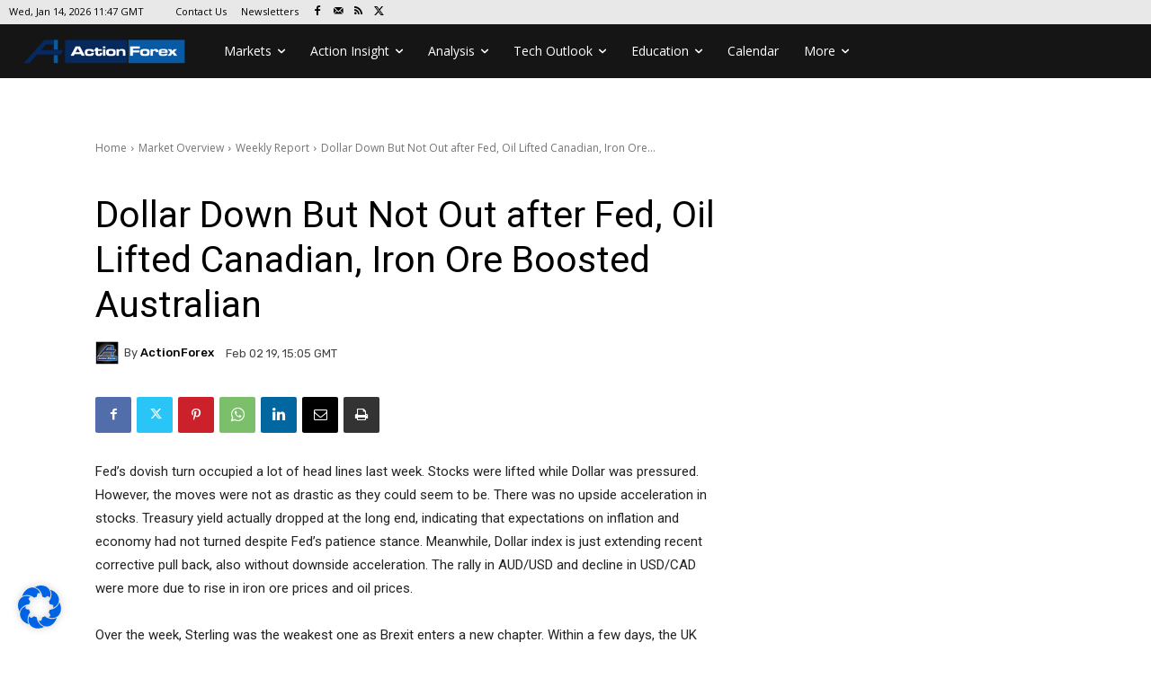

--- FILE ---
content_type: text/html; charset=UTF-8
request_url: https://www.actionforex.com/action-insight/market-overview/weekly-report/169887-dollar-down-but-not-out-after-fed-oil-lifted-canadian-iron-ore-boosted-australian/
body_size: 69455
content:
<!doctype html >
<html lang="en-US">
<head>
    <meta charset="UTF-8" />
    <title>Dollar Down But Not Out after Fed, Oil Lifted Canadian, Iron Ore Boosted Australian - ActionForex</title>
    <meta name="viewport" content="width=device-width, initial-scale=1.0">
    <link rel="pingback" href="https://www.actionforex.com/xmlrpc.php" />
    <meta name='robots' content='index, follow, max-image-preview:large, max-snippet:-1, max-video-preview:-1' />
	<style>img:is([sizes="auto" i], [sizes^="auto," i]) { contain-intrinsic-size: 3000px 1500px }</style>
	<link rel="icon" type="image/png" href="https://www.actionforex.com/wp-content/uploads/logos/favico.png"><link rel="apple-touch-icon" sizes="76x76" href="https://www.actionforex.com/wp-content/uploads/logos/af76x76.png"/><link rel="apple-touch-icon" sizes="120x120" href="https://www.actionforex.com/wp-content/uploads/logos/af120x120.png"/><link rel="apple-touch-icon" sizes="152x152" href="https://www.actionforex.com/wp-content/uploads/logos/af152x152.png"/><link rel="apple-touch-icon" sizes="114x114" href="https://www.actionforex.com/wp-content/uploads/logos/af114x114.png"/><link rel="apple-touch-icon" sizes="144x144" href="https://www.actionforex.com/wp-content/uploads/logos/af144x144.png"/>
	<!-- This site is optimized with the Yoast SEO plugin v26.5 - https://yoast.com/wordpress/plugins/seo/ -->
	<link rel="canonical" href="https://www.actionforex.com/action-insight/market-overview/weekly-report/169887-dollar-down-but-not-out-after-fed-oil-lifted-canadian-iron-ore-boosted-australian/" />
	<meta property="og:locale" content="en_US" />
	<meta property="og:type" content="article" />
	<meta property="og:title" content="Dollar Down But Not Out after Fed, Oil Lifted Canadian, Iron Ore Boosted Australian - ActionForex" />
	<meta property="og:description" content="Fed&#8217;s dovish turn occupied a lot of head lines last week. Stocks were lifted while Dollar was pressured. However, the moves were not as drastic as they could seem to be. There was no upside acceleration in stocks. Treasury yield actually dropped at the long end, indicating that expectations on inflation and economy had not [&hellip;]" />
	<meta property="og:url" content="https://www.actionforex.com/action-insight/market-overview/weekly-report/169887-dollar-down-but-not-out-after-fed-oil-lifted-canadian-iron-ore-boosted-australian/" />
	<meta property="og:site_name" content="ActionForex" />
	<meta property="article:publisher" content="https://www.facebook.com/Action4X/" />
	<meta property="article:published_time" content="2019-02-02T15:05:37+00:00" />
	<meta property="og:image" content="https://www.actionforex.com/wp-content/uploads/2018/05/f-usd63.jpg" />
	<meta property="og:image:width" content="509" />
	<meta property="og:image:height" content="339" />
	<meta property="og:image:type" content="image/jpeg" />
	<meta name="author" content="ActionForex" />
	<meta name="twitter:card" content="summary_large_image" />
	<meta name="twitter:creator" content="@actionforexco" />
	<meta name="twitter:site" content="@actionforexco" />
	<meta name="twitter:label1" content="Written by" />
	<meta name="twitter:data1" content="ActionForex" />
	<meta name="twitter:label2" content="Est. reading time" />
	<meta name="twitter:data2" content="7 minutes" />
	<script type="application/ld+json" class="yoast-schema-graph">{"@context":"https://schema.org","@graph":[{"@type":"Article","@id":"https://www.actionforex.com/action-insight/market-overview/weekly-report/169887-dollar-down-but-not-out-after-fed-oil-lifted-canadian-iron-ore-boosted-australian/#article","isPartOf":{"@id":"https://www.actionforex.com/action-insight/market-overview/weekly-report/169887-dollar-down-but-not-out-after-fed-oil-lifted-canadian-iron-ore-boosted-australian/"},"author":{"name":"ActionForex","@id":"https://www.actionforex.com/#/schema/person/0901d99c8f708a2de15497046b06b7a2"},"headline":"Dollar Down But Not Out after Fed, Oil Lifted Canadian, Iron Ore Boosted Australian","datePublished":"2019-02-02T15:05:37+00:00","mainEntityOfPage":{"@id":"https://www.actionforex.com/action-insight/market-overview/weekly-report/169887-dollar-down-but-not-out-after-fed-oil-lifted-canadian-iron-ore-boosted-australian/"},"wordCount":1437,"commentCount":0,"publisher":{"@id":"https://www.actionforex.com/#organization"},"image":{"@id":"https://www.actionforex.com/action-insight/market-overview/weekly-report/169887-dollar-down-but-not-out-after-fed-oil-lifted-canadian-iron-ore-boosted-australian/#primaryimage"},"thumbnailUrl":"https://www.actionforex.com/wp-content/uploads/2018/05/f-usd63.jpg","keywords":["AUD","CAD","CHF","DOW","DXY","Fed","Iron Ore","Oil","Stocks","TNX","United States","USD","WTI","Yields"],"articleSection":["Featured","Weekly Report"],"inLanguage":"en-US","potentialAction":[{"@type":"CommentAction","name":"Comment","target":["https://www.actionforex.com/action-insight/market-overview/weekly-report/169887-dollar-down-but-not-out-after-fed-oil-lifted-canadian-iron-ore-boosted-australian/#respond"]}]},{"@type":"WebPage","@id":"https://www.actionforex.com/action-insight/market-overview/weekly-report/169887-dollar-down-but-not-out-after-fed-oil-lifted-canadian-iron-ore-boosted-australian/","url":"https://www.actionforex.com/action-insight/market-overview/weekly-report/169887-dollar-down-but-not-out-after-fed-oil-lifted-canadian-iron-ore-boosted-australian/","name":"Dollar Down But Not Out after Fed, Oil Lifted Canadian, Iron Ore Boosted Australian - ActionForex","isPartOf":{"@id":"https://www.actionforex.com/#website"},"primaryImageOfPage":{"@id":"https://www.actionforex.com/action-insight/market-overview/weekly-report/169887-dollar-down-but-not-out-after-fed-oil-lifted-canadian-iron-ore-boosted-australian/#primaryimage"},"image":{"@id":"https://www.actionforex.com/action-insight/market-overview/weekly-report/169887-dollar-down-but-not-out-after-fed-oil-lifted-canadian-iron-ore-boosted-australian/#primaryimage"},"thumbnailUrl":"https://www.actionforex.com/wp-content/uploads/2018/05/f-usd63.jpg","datePublished":"2019-02-02T15:05:37+00:00","breadcrumb":{"@id":"https://www.actionforex.com/action-insight/market-overview/weekly-report/169887-dollar-down-but-not-out-after-fed-oil-lifted-canadian-iron-ore-boosted-australian/#breadcrumb"},"inLanguage":"en-US","potentialAction":[{"@type":"ReadAction","target":["https://www.actionforex.com/action-insight/market-overview/weekly-report/169887-dollar-down-but-not-out-after-fed-oil-lifted-canadian-iron-ore-boosted-australian/"]}]},{"@type":"ImageObject","inLanguage":"en-US","@id":"https://www.actionforex.com/action-insight/market-overview/weekly-report/169887-dollar-down-but-not-out-after-fed-oil-lifted-canadian-iron-ore-boosted-australian/#primaryimage","url":"https://www.actionforex.com/wp-content/uploads/2018/05/f-usd63.jpg","contentUrl":"https://www.actionforex.com/wp-content/uploads/2018/05/f-usd63.jpg","width":509,"height":339},{"@type":"BreadcrumbList","@id":"https://www.actionforex.com/action-insight/market-overview/weekly-report/169887-dollar-down-but-not-out-after-fed-oil-lifted-canadian-iron-ore-boosted-australian/#breadcrumb","itemListElement":[{"@type":"ListItem","position":1,"name":"Home","item":"https://www.actionforex.com/"},{"@type":"ListItem","position":2,"name":"Dollar Down But Not Out after Fed, Oil Lifted Canadian, Iron Ore Boosted Australian"}]},{"@type":"WebSite","@id":"https://www.actionforex.com/#website","url":"https://www.actionforex.com/","name":"ActionForex","description":"Live Forex Analysis, Currency Rates, Economic Calendar, Technical Forecast, Fundamental News, Free Trading Signals. Best. USD Dollar, EUR Euro, JPY Yen, GBP Pound, CHF Swiss Franc, CAD Canadian Dollar, AUD Australian Dollar, NZD New Zealand Dollar","publisher":{"@id":"https://www.actionforex.com/#organization"},"potentialAction":[{"@type":"SearchAction","target":{"@type":"EntryPoint","urlTemplate":"https://www.actionforex.com/?s={search_term_string}"},"query-input":{"@type":"PropertyValueSpecification","valueRequired":true,"valueName":"search_term_string"}}],"inLanguage":"en-US"},{"@type":"Organization","@id":"https://www.actionforex.com/#organization","name":"Action Forex Company Limited","url":"https://www.actionforex.com/","logo":{"@type":"ImageObject","inLanguage":"en-US","@id":"https://www.actionforex.com/#/schema/logo/image/","url":"https://www.actionforex.com/wp-content/uploads/logos/aflogo280x96.png","contentUrl":"https://www.actionforex.com/wp-content/uploads/logos/aflogo280x96.png","width":280,"height":96,"caption":"Action Forex Company Limited"},"image":{"@id":"https://www.actionforex.com/#/schema/logo/image/"},"sameAs":["https://www.facebook.com/Action4X/","https://x.com/actionforexco"]},{"@type":"Person","@id":"https://www.actionforex.com/#/schema/person/0901d99c8f708a2de15497046b06b7a2","name":"ActionForex","image":{"@type":"ImageObject","inLanguage":"en-US","@id":"https://www.actionforex.com/#/schema/person/image/","url":"https://secure.gravatar.com/avatar/e3056629fac3f172daae3be44b7d1f5e9254d93c66b2d001d6a03f20de12021e?s=96&d=mm&r=g","contentUrl":"https://secure.gravatar.com/avatar/e3056629fac3f172daae3be44b7d1f5e9254d93c66b2d001d6a03f20de12021e?s=96&d=mm&r=g","caption":"ActionForex"},"url":"https://www.actionforex.com/author/atsui/"}]}</script>
	<!-- / Yoast SEO plugin. -->


<link rel='dns-prefetch' href='//www.googletagmanager.com' />
<link rel='dns-prefetch' href='//fonts.googleapis.com' />
<link rel='dns-prefetch' href='//pagead2.googlesyndication.com' />
<link rel="alternate" type="application/rss+xml" title="ActionForex &raquo; Feed" href="https://www.actionforex.com/feed/" />
<link rel="alternate" type="application/rss+xml" title="ActionForex &raquo; Comments Feed" href="https://www.actionforex.com/comments/feed/" />
<script type="text/javascript">
/* <![CDATA[ */
window._wpemojiSettings = {"baseUrl":"https:\/\/s.w.org\/images\/core\/emoji\/16.0.1\/72x72\/","ext":".png","svgUrl":"https:\/\/s.w.org\/images\/core\/emoji\/16.0.1\/svg\/","svgExt":".svg","source":{"concatemoji":"https:\/\/www.actionforex.com\/wp-includes\/js\/wp-emoji-release.min.js?ver=6.8.3"}};
/*! This file is auto-generated */
!function(s,n){var o,i,e;function c(e){try{var t={supportTests:e,timestamp:(new Date).valueOf()};sessionStorage.setItem(o,JSON.stringify(t))}catch(e){}}function p(e,t,n){e.clearRect(0,0,e.canvas.width,e.canvas.height),e.fillText(t,0,0);var t=new Uint32Array(e.getImageData(0,0,e.canvas.width,e.canvas.height).data),a=(e.clearRect(0,0,e.canvas.width,e.canvas.height),e.fillText(n,0,0),new Uint32Array(e.getImageData(0,0,e.canvas.width,e.canvas.height).data));return t.every(function(e,t){return e===a[t]})}function u(e,t){e.clearRect(0,0,e.canvas.width,e.canvas.height),e.fillText(t,0,0);for(var n=e.getImageData(16,16,1,1),a=0;a<n.data.length;a++)if(0!==n.data[a])return!1;return!0}function f(e,t,n,a){switch(t){case"flag":return n(e,"\ud83c\udff3\ufe0f\u200d\u26a7\ufe0f","\ud83c\udff3\ufe0f\u200b\u26a7\ufe0f")?!1:!n(e,"\ud83c\udde8\ud83c\uddf6","\ud83c\udde8\u200b\ud83c\uddf6")&&!n(e,"\ud83c\udff4\udb40\udc67\udb40\udc62\udb40\udc65\udb40\udc6e\udb40\udc67\udb40\udc7f","\ud83c\udff4\u200b\udb40\udc67\u200b\udb40\udc62\u200b\udb40\udc65\u200b\udb40\udc6e\u200b\udb40\udc67\u200b\udb40\udc7f");case"emoji":return!a(e,"\ud83e\udedf")}return!1}function g(e,t,n,a){var r="undefined"!=typeof WorkerGlobalScope&&self instanceof WorkerGlobalScope?new OffscreenCanvas(300,150):s.createElement("canvas"),o=r.getContext("2d",{willReadFrequently:!0}),i=(o.textBaseline="top",o.font="600 32px Arial",{});return e.forEach(function(e){i[e]=t(o,e,n,a)}),i}function t(e){var t=s.createElement("script");t.src=e,t.defer=!0,s.head.appendChild(t)}"undefined"!=typeof Promise&&(o="wpEmojiSettingsSupports",i=["flag","emoji"],n.supports={everything:!0,everythingExceptFlag:!0},e=new Promise(function(e){s.addEventListener("DOMContentLoaded",e,{once:!0})}),new Promise(function(t){var n=function(){try{var e=JSON.parse(sessionStorage.getItem(o));if("object"==typeof e&&"number"==typeof e.timestamp&&(new Date).valueOf()<e.timestamp+604800&&"object"==typeof e.supportTests)return e.supportTests}catch(e){}return null}();if(!n){if("undefined"!=typeof Worker&&"undefined"!=typeof OffscreenCanvas&&"undefined"!=typeof URL&&URL.createObjectURL&&"undefined"!=typeof Blob)try{var e="postMessage("+g.toString()+"("+[JSON.stringify(i),f.toString(),p.toString(),u.toString()].join(",")+"));",a=new Blob([e],{type:"text/javascript"}),r=new Worker(URL.createObjectURL(a),{name:"wpTestEmojiSupports"});return void(r.onmessage=function(e){c(n=e.data),r.terminate(),t(n)})}catch(e){}c(n=g(i,f,p,u))}t(n)}).then(function(e){for(var t in e)n.supports[t]=e[t],n.supports.everything=n.supports.everything&&n.supports[t],"flag"!==t&&(n.supports.everythingExceptFlag=n.supports.everythingExceptFlag&&n.supports[t]);n.supports.everythingExceptFlag=n.supports.everythingExceptFlag&&!n.supports.flag,n.DOMReady=!1,n.readyCallback=function(){n.DOMReady=!0}}).then(function(){return e}).then(function(){var e;n.supports.everything||(n.readyCallback(),(e=n.source||{}).concatemoji?t(e.concatemoji):e.wpemoji&&e.twemoji&&(t(e.twemoji),t(e.wpemoji)))}))}((window,document),window._wpemojiSettings);
/* ]]> */
</script>
<style id='wp-emoji-styles-inline-css' type='text/css'>

	img.wp-smiley, img.emoji {
		display: inline !important;
		border: none !important;
		box-shadow: none !important;
		height: 1em !important;
		width: 1em !important;
		margin: 0 0.07em !important;
		vertical-align: -0.1em !important;
		background: none !important;
		padding: 0 !important;
	}
</style>
<link rel='stylesheet' id='wp-block-library-css' href='https://www.actionforex.com/wp-includes/css/dist/block-library/style.min.css?ver=6.8.3' type='text/css' media='all' />
<style id='classic-theme-styles-inline-css' type='text/css'>
/*! This file is auto-generated */
.wp-block-button__link{color:#fff;background-color:#32373c;border-radius:9999px;box-shadow:none;text-decoration:none;padding:calc(.667em + 2px) calc(1.333em + 2px);font-size:1.125em}.wp-block-file__button{background:#32373c;color:#fff;text-decoration:none}
</style>
<style id='global-styles-inline-css' type='text/css'>
:root{--wp--preset--aspect-ratio--square: 1;--wp--preset--aspect-ratio--4-3: 4/3;--wp--preset--aspect-ratio--3-4: 3/4;--wp--preset--aspect-ratio--3-2: 3/2;--wp--preset--aspect-ratio--2-3: 2/3;--wp--preset--aspect-ratio--16-9: 16/9;--wp--preset--aspect-ratio--9-16: 9/16;--wp--preset--color--black: #000000;--wp--preset--color--cyan-bluish-gray: #abb8c3;--wp--preset--color--white: #ffffff;--wp--preset--color--pale-pink: #f78da7;--wp--preset--color--vivid-red: #cf2e2e;--wp--preset--color--luminous-vivid-orange: #ff6900;--wp--preset--color--luminous-vivid-amber: #fcb900;--wp--preset--color--light-green-cyan: #7bdcb5;--wp--preset--color--vivid-green-cyan: #00d084;--wp--preset--color--pale-cyan-blue: #8ed1fc;--wp--preset--color--vivid-cyan-blue: #0693e3;--wp--preset--color--vivid-purple: #9b51e0;--wp--preset--gradient--vivid-cyan-blue-to-vivid-purple: linear-gradient(135deg,rgba(6,147,227,1) 0%,rgb(155,81,224) 100%);--wp--preset--gradient--light-green-cyan-to-vivid-green-cyan: linear-gradient(135deg,rgb(122,220,180) 0%,rgb(0,208,130) 100%);--wp--preset--gradient--luminous-vivid-amber-to-luminous-vivid-orange: linear-gradient(135deg,rgba(252,185,0,1) 0%,rgba(255,105,0,1) 100%);--wp--preset--gradient--luminous-vivid-orange-to-vivid-red: linear-gradient(135deg,rgba(255,105,0,1) 0%,rgb(207,46,46) 100%);--wp--preset--gradient--very-light-gray-to-cyan-bluish-gray: linear-gradient(135deg,rgb(238,238,238) 0%,rgb(169,184,195) 100%);--wp--preset--gradient--cool-to-warm-spectrum: linear-gradient(135deg,rgb(74,234,220) 0%,rgb(151,120,209) 20%,rgb(207,42,186) 40%,rgb(238,44,130) 60%,rgb(251,105,98) 80%,rgb(254,248,76) 100%);--wp--preset--gradient--blush-light-purple: linear-gradient(135deg,rgb(255,206,236) 0%,rgb(152,150,240) 100%);--wp--preset--gradient--blush-bordeaux: linear-gradient(135deg,rgb(254,205,165) 0%,rgb(254,45,45) 50%,rgb(107,0,62) 100%);--wp--preset--gradient--luminous-dusk: linear-gradient(135deg,rgb(255,203,112) 0%,rgb(199,81,192) 50%,rgb(65,88,208) 100%);--wp--preset--gradient--pale-ocean: linear-gradient(135deg,rgb(255,245,203) 0%,rgb(182,227,212) 50%,rgb(51,167,181) 100%);--wp--preset--gradient--electric-grass: linear-gradient(135deg,rgb(202,248,128) 0%,rgb(113,206,126) 100%);--wp--preset--gradient--midnight: linear-gradient(135deg,rgb(2,3,129) 0%,rgb(40,116,252) 100%);--wp--preset--font-size--small: 11px;--wp--preset--font-size--medium: 20px;--wp--preset--font-size--large: 32px;--wp--preset--font-size--x-large: 42px;--wp--preset--font-size--regular: 15px;--wp--preset--font-size--larger: 50px;--wp--preset--spacing--20: 0.44rem;--wp--preset--spacing--30: 0.67rem;--wp--preset--spacing--40: 1rem;--wp--preset--spacing--50: 1.5rem;--wp--preset--spacing--60: 2.25rem;--wp--preset--spacing--70: 3.38rem;--wp--preset--spacing--80: 5.06rem;--wp--preset--shadow--natural: 6px 6px 9px rgba(0, 0, 0, 0.2);--wp--preset--shadow--deep: 12px 12px 50px rgba(0, 0, 0, 0.4);--wp--preset--shadow--sharp: 6px 6px 0px rgba(0, 0, 0, 0.2);--wp--preset--shadow--outlined: 6px 6px 0px -3px rgba(255, 255, 255, 1), 6px 6px rgba(0, 0, 0, 1);--wp--preset--shadow--crisp: 6px 6px 0px rgba(0, 0, 0, 1);}:where(.is-layout-flex){gap: 0.5em;}:where(.is-layout-grid){gap: 0.5em;}body .is-layout-flex{display: flex;}.is-layout-flex{flex-wrap: wrap;align-items: center;}.is-layout-flex > :is(*, div){margin: 0;}body .is-layout-grid{display: grid;}.is-layout-grid > :is(*, div){margin: 0;}:where(.wp-block-columns.is-layout-flex){gap: 2em;}:where(.wp-block-columns.is-layout-grid){gap: 2em;}:where(.wp-block-post-template.is-layout-flex){gap: 1.25em;}:where(.wp-block-post-template.is-layout-grid){gap: 1.25em;}.has-black-color{color: var(--wp--preset--color--black) !important;}.has-cyan-bluish-gray-color{color: var(--wp--preset--color--cyan-bluish-gray) !important;}.has-white-color{color: var(--wp--preset--color--white) !important;}.has-pale-pink-color{color: var(--wp--preset--color--pale-pink) !important;}.has-vivid-red-color{color: var(--wp--preset--color--vivid-red) !important;}.has-luminous-vivid-orange-color{color: var(--wp--preset--color--luminous-vivid-orange) !important;}.has-luminous-vivid-amber-color{color: var(--wp--preset--color--luminous-vivid-amber) !important;}.has-light-green-cyan-color{color: var(--wp--preset--color--light-green-cyan) !important;}.has-vivid-green-cyan-color{color: var(--wp--preset--color--vivid-green-cyan) !important;}.has-pale-cyan-blue-color{color: var(--wp--preset--color--pale-cyan-blue) !important;}.has-vivid-cyan-blue-color{color: var(--wp--preset--color--vivid-cyan-blue) !important;}.has-vivid-purple-color{color: var(--wp--preset--color--vivid-purple) !important;}.has-black-background-color{background-color: var(--wp--preset--color--black) !important;}.has-cyan-bluish-gray-background-color{background-color: var(--wp--preset--color--cyan-bluish-gray) !important;}.has-white-background-color{background-color: var(--wp--preset--color--white) !important;}.has-pale-pink-background-color{background-color: var(--wp--preset--color--pale-pink) !important;}.has-vivid-red-background-color{background-color: var(--wp--preset--color--vivid-red) !important;}.has-luminous-vivid-orange-background-color{background-color: var(--wp--preset--color--luminous-vivid-orange) !important;}.has-luminous-vivid-amber-background-color{background-color: var(--wp--preset--color--luminous-vivid-amber) !important;}.has-light-green-cyan-background-color{background-color: var(--wp--preset--color--light-green-cyan) !important;}.has-vivid-green-cyan-background-color{background-color: var(--wp--preset--color--vivid-green-cyan) !important;}.has-pale-cyan-blue-background-color{background-color: var(--wp--preset--color--pale-cyan-blue) !important;}.has-vivid-cyan-blue-background-color{background-color: var(--wp--preset--color--vivid-cyan-blue) !important;}.has-vivid-purple-background-color{background-color: var(--wp--preset--color--vivid-purple) !important;}.has-black-border-color{border-color: var(--wp--preset--color--black) !important;}.has-cyan-bluish-gray-border-color{border-color: var(--wp--preset--color--cyan-bluish-gray) !important;}.has-white-border-color{border-color: var(--wp--preset--color--white) !important;}.has-pale-pink-border-color{border-color: var(--wp--preset--color--pale-pink) !important;}.has-vivid-red-border-color{border-color: var(--wp--preset--color--vivid-red) !important;}.has-luminous-vivid-orange-border-color{border-color: var(--wp--preset--color--luminous-vivid-orange) !important;}.has-luminous-vivid-amber-border-color{border-color: var(--wp--preset--color--luminous-vivid-amber) !important;}.has-light-green-cyan-border-color{border-color: var(--wp--preset--color--light-green-cyan) !important;}.has-vivid-green-cyan-border-color{border-color: var(--wp--preset--color--vivid-green-cyan) !important;}.has-pale-cyan-blue-border-color{border-color: var(--wp--preset--color--pale-cyan-blue) !important;}.has-vivid-cyan-blue-border-color{border-color: var(--wp--preset--color--vivid-cyan-blue) !important;}.has-vivid-purple-border-color{border-color: var(--wp--preset--color--vivid-purple) !important;}.has-vivid-cyan-blue-to-vivid-purple-gradient-background{background: var(--wp--preset--gradient--vivid-cyan-blue-to-vivid-purple) !important;}.has-light-green-cyan-to-vivid-green-cyan-gradient-background{background: var(--wp--preset--gradient--light-green-cyan-to-vivid-green-cyan) !important;}.has-luminous-vivid-amber-to-luminous-vivid-orange-gradient-background{background: var(--wp--preset--gradient--luminous-vivid-amber-to-luminous-vivid-orange) !important;}.has-luminous-vivid-orange-to-vivid-red-gradient-background{background: var(--wp--preset--gradient--luminous-vivid-orange-to-vivid-red) !important;}.has-very-light-gray-to-cyan-bluish-gray-gradient-background{background: var(--wp--preset--gradient--very-light-gray-to-cyan-bluish-gray) !important;}.has-cool-to-warm-spectrum-gradient-background{background: var(--wp--preset--gradient--cool-to-warm-spectrum) !important;}.has-blush-light-purple-gradient-background{background: var(--wp--preset--gradient--blush-light-purple) !important;}.has-blush-bordeaux-gradient-background{background: var(--wp--preset--gradient--blush-bordeaux) !important;}.has-luminous-dusk-gradient-background{background: var(--wp--preset--gradient--luminous-dusk) !important;}.has-pale-ocean-gradient-background{background: var(--wp--preset--gradient--pale-ocean) !important;}.has-electric-grass-gradient-background{background: var(--wp--preset--gradient--electric-grass) !important;}.has-midnight-gradient-background{background: var(--wp--preset--gradient--midnight) !important;}.has-small-font-size{font-size: var(--wp--preset--font-size--small) !important;}.has-medium-font-size{font-size: var(--wp--preset--font-size--medium) !important;}.has-large-font-size{font-size: var(--wp--preset--font-size--large) !important;}.has-x-large-font-size{font-size: var(--wp--preset--font-size--x-large) !important;}
:where(.wp-block-post-template.is-layout-flex){gap: 1.25em;}:where(.wp-block-post-template.is-layout-grid){gap: 1.25em;}
:where(.wp-block-columns.is-layout-flex){gap: 2em;}:where(.wp-block-columns.is-layout-grid){gap: 2em;}
:root :where(.wp-block-pullquote){font-size: 1.5em;line-height: 1.6;}
</style>
<style id='afx-hide-empty-flexloop-inline-css' type='text/css'>
.tdb-block-inner .td-no-posts, .tdb-block-inner .tdb-no-posts, .tdb-block-inner .td_block_empty { display:none !important; }
</style>
<link rel='stylesheet' id='cool-tag-cloud-css' href='https://www.actionforex.com/wp-content/plugins/cool-tag-cloud/inc/cool-tag-cloud.css?ver=2.25' type='text/css' media='all' />
<link rel='stylesheet' id='coderevolution-front-css-css' href='https://www.actionforex.com/wp-content/plugins/rss-feed-post-generator-echo/styles/coderevolution-front.css?ver=5.4.8.1' type='text/css' media='all' />
<link rel='stylesheet' id='echo-thumbnail-css-css' href='https://www.actionforex.com/wp-content/plugins/rss-feed-post-generator-echo/styles/echo-thumbnail.css?ver=5.4.8.1' type='text/css' media='all' />
<link rel='stylesheet' id='font-awesome-style-css' href='https://www.actionforex.com/wp-content/plugins/sb-tbfa/lib/font-awesome/css/font-awesome.min.css?ver=6.8.3' type='text/css' media='all' />
<link rel='stylesheet' id='bootstrap-style-css' href='https://www.actionforex.com/wp-content/plugins/sb-tbfa/lib/bootstrap/css/bootstrap.min.css?ver=6.8.3' type='text/css' media='all' />
<link rel='stylesheet' id='td-plugin-multi-purpose-css' href='https://www.actionforex.com/wp-content/plugins/td-composer/td-multi-purpose/style.css?ver=7cd248d7ca13c255207c3f8b916c3f00' type='text/css' media='all' />
<link rel='stylesheet' id='google-fonts-style-css' href='https://fonts.googleapis.com/css?family=Open+Sans%3A400%2C600%2C700%7CRoboto%3A400%2C600%2C700%7CRoboto%3A900%2C400%7CMontserrat%3A400%7CRubik%3A400%2C500&#038;display=swap&#038;ver=12.7.3' type='text/css' media='all' />
<link rel='stylesheet' id='borlabs-cookie-css' href='https://www.actionforex.com/wp-content/cache/borlabs-cookie/borlabs-cookie_1_en.css?ver=2.3-17' type='text/css' media='all' />
<link rel='stylesheet' id='td-theme-css' href='https://www.actionforex.com/wp-content/themes/Newspaper/style.css?ver=12.7.3' type='text/css' media='all' />
<style id='td-theme-inline-css' type='text/css'>@media (max-width:767px){.td-header-desktop-wrap{display:none}}@media (min-width:767px){.td-header-mobile-wrap{display:none}}</style>
<link rel='stylesheet' id='td-legacy-framework-front-style-css' href='https://www.actionforex.com/wp-content/plugins/td-composer/legacy/Newspaper/assets/css/td_legacy_main.css?ver=7cd248d7ca13c255207c3f8b916c3f00' type='text/css' media='all' />
<link rel='stylesheet' id='td-theme-demo-style-css' href='https://www.actionforex.com/wp-content/plugins/td-composer/legacy/Newspaper/includes/demos/magazine/demo_style.css?ver=12.7.3' type='text/css' media='all' />
<link rel='stylesheet' id='tdb_style_cloud_templates_front-css' href='https://www.actionforex.com/wp-content/plugins/td-cloud-library/assets/css/tdb_main.css?ver=6127d3b6131f900b2e62bb855b13dc3b' type='text/css' media='all' />
<script type="text/javascript" src="https://www.actionforex.com/wp-includes/js/jquery/jquery.min.js?ver=3.7.1" id="jquery-core-js"></script>
<script type="text/javascript" src="https://www.actionforex.com/wp-includes/js/jquery/jquery-migrate.min.js?ver=3.4.1" id="jquery-migrate-js"></script>

<!-- Google tag (gtag.js) snippet added by Site Kit -->
<!-- Google Analytics snippet added by Site Kit -->
<script type="text/javascript" src="https://www.googletagmanager.com/gtag/js?id=GT-M385WNH" id="google_gtagjs-js" async></script>
<script type="text/javascript" id="google_gtagjs-js-after">
/* <![CDATA[ */
window.dataLayer = window.dataLayer || [];function gtag(){dataLayer.push(arguments);}
gtag("set","linker",{"domains":["www.actionforex.com"]});
gtag("js", new Date());
gtag("set", "developer_id.dZTNiMT", true);
gtag("config", "GT-M385WNH");
/* ]]> */
</script>
<link rel="https://api.w.org/" href="https://www.actionforex.com/wp-json/" /><link rel="alternate" title="JSON" type="application/json" href="https://www.actionforex.com/wp-json/wp/v2/posts/169887" /><link rel="EditURI" type="application/rsd+xml" title="RSD" href="https://www.actionforex.com/xmlrpc.php?rsd" />
<meta name="generator" content="WordPress 6.8.3" />
<link rel='shortlink' href='https://www.actionforex.com/?p=169887' />
<link rel="alternate" title="oEmbed (JSON)" type="application/json+oembed" href="https://www.actionforex.com/wp-json/oembed/1.0/embed?url=https%3A%2F%2Fwww.actionforex.com%2Faction-insight%2Fmarket-overview%2Fweekly-report%2F169887-dollar-down-but-not-out-after-fed-oil-lifted-canadian-iron-ore-boosted-australian%2F" />
<link rel="alternate" title="oEmbed (XML)" type="text/xml+oembed" href="https://www.actionforex.com/wp-json/oembed/1.0/embed?url=https%3A%2F%2Fwww.actionforex.com%2Faction-insight%2Fmarket-overview%2Fweekly-report%2F169887-dollar-down-but-not-out-after-fed-oil-lifted-canadian-iron-ore-boosted-australian%2F&#038;format=xml" />
    <style>
      .afx-cta-wrap{display:flex;gap:8px;flex-wrap:wrap}
      .afx-btn{display:inline-block;padding:.55rem .9rem;border-radius:.5rem;text-decoration:none;font:600 14px/1 system-ui,-apple-system,Segoe UI,Roboto,Arial,sans-serif}
      .afx-btn-live{background:#2563eb;color:#fff}.afx-btn-live:hover{background:#1e40af}
      .afx-btn-demo{background:#10b981;color:#fff}.afx-btn-demo:hover{background:#047857}
    </style>
    <style>.broker-logo{max-width:100%;height:auto;display:block}</style><meta name="generator" content="Site Kit by Google 1.167.0" />    <script>
        window.tdb_global_vars = {"wpRestUrl":"https:\/\/www.actionforex.com\/wp-json\/","permalinkStructure":"\/%category%\/%post_id%-%postname%\/"};
        window.tdb_p_autoload_vars = {"isAjax":false,"isAdminBarShowing":false,"autoloadStatus":"off","origPostEditUrl":null};
    </script>
    
    <style id="tdb-global-colors">:root{--insight-accent:#b33d72;--insight-white:#FFFFFF;--insight-black:#000000;--insight-turquoise:#b3eb48;--insight-transparentmodal:rgba(255,255,255,0.66);--insight-transparentdark-blue:rgba(0,0,0,0.2);--insight-transparent-turquoise:rgba(179,235,72,0.49);--insight-gray:#cccccc;--insight-purple:#8c2051;--insight-diff-green:#ebffa3;--military-news-accent:#ef6421;--military-news-bg-1:#1f1f11;--military-news-bg-2:#33351E;--military-news-bg-3:#505331}</style>

    
	            <style id="tdb-global-fonts">
                
:root{--insight-primary:Outfit;--insight-secondary:Quattrocento;}
            </style>
            
<!-- Google AdSense meta tags added by Site Kit -->
<meta name="google-adsense-platform-account" content="ca-host-pub-2644536267352236">
<meta name="google-adsense-platform-domain" content="sitekit.withgoogle.com">
<!-- End Google AdSense meta tags added by Site Kit -->

<!-- Google AdSense snippet added by Site Kit -->
<script type="text/javascript" async="async" src="https://pagead2.googlesyndication.com/pagead/js/adsbygoogle.js?client=ca-pub-0563321624013971&amp;host=ca-host-pub-2644536267352236" crossorigin="anonymous"></script>

<!-- End Google AdSense snippet added by Site Kit -->

<!-- JS generated by theme -->

<script type="text/javascript" id="td-generated-header-js">
    
    

	    var tdBlocksArray = []; //here we store all the items for the current page

	    // td_block class - each ajax block uses a object of this class for requests
	    function tdBlock() {
		    this.id = '';
		    this.block_type = 1; //block type id (1-234 etc)
		    this.atts = '';
		    this.td_column_number = '';
		    this.td_current_page = 1; //
		    this.post_count = 0; //from wp
		    this.found_posts = 0; //from wp
		    this.max_num_pages = 0; //from wp
		    this.td_filter_value = ''; //current live filter value
		    this.is_ajax_running = false;
		    this.td_user_action = ''; // load more or infinite loader (used by the animation)
		    this.header_color = '';
		    this.ajax_pagination_infinite_stop = ''; //show load more at page x
	    }

        // td_js_generator - mini detector
        ( function () {
            var htmlTag = document.getElementsByTagName("html")[0];

	        if ( navigator.userAgent.indexOf("MSIE 10.0") > -1 ) {
                htmlTag.className += ' ie10';
            }

            if ( !!navigator.userAgent.match(/Trident.*rv\:11\./) ) {
                htmlTag.className += ' ie11';
            }

	        if ( navigator.userAgent.indexOf("Edge") > -1 ) {
                htmlTag.className += ' ieEdge';
            }

            if ( /(iPad|iPhone|iPod)/g.test(navigator.userAgent) ) {
                htmlTag.className += ' td-md-is-ios';
            }

            var user_agent = navigator.userAgent.toLowerCase();
            if ( user_agent.indexOf("android") > -1 ) {
                htmlTag.className += ' td-md-is-android';
            }

            if ( -1 !== navigator.userAgent.indexOf('Mac OS X')  ) {
                htmlTag.className += ' td-md-is-os-x';
            }

            if ( /chrom(e|ium)/.test(navigator.userAgent.toLowerCase()) ) {
               htmlTag.className += ' td-md-is-chrome';
            }

            if ( -1 !== navigator.userAgent.indexOf('Firefox') ) {
                htmlTag.className += ' td-md-is-firefox';
            }

            if ( -1 !== navigator.userAgent.indexOf('Safari') && -1 === navigator.userAgent.indexOf('Chrome') ) {
                htmlTag.className += ' td-md-is-safari';
            }

            if( -1 !== navigator.userAgent.indexOf('IEMobile') ){
                htmlTag.className += ' td-md-is-iemobile';
            }

        })();

        var tdLocalCache = {};

        ( function () {
            "use strict";

            tdLocalCache = {
                data: {},
                remove: function (resource_id) {
                    delete tdLocalCache.data[resource_id];
                },
                exist: function (resource_id) {
                    return tdLocalCache.data.hasOwnProperty(resource_id) && tdLocalCache.data[resource_id] !== null;
                },
                get: function (resource_id) {
                    return tdLocalCache.data[resource_id];
                },
                set: function (resource_id, cachedData) {
                    tdLocalCache.remove(resource_id);
                    tdLocalCache.data[resource_id] = cachedData;
                }
            };
        })();

    
    
var td_viewport_interval_list=[{"limitBottom":767,"sidebarWidth":228},{"limitBottom":1018,"sidebarWidth":300},{"limitBottom":1140,"sidebarWidth":324}];
var td_animation_stack_effect="type0";
var tds_animation_stack=true;
var td_animation_stack_specific_selectors=".entry-thumb, img, .td-lazy-img";
var td_animation_stack_general_selectors=".td-animation-stack img, .td-animation-stack .entry-thumb, .post img, .td-animation-stack .td-lazy-img";
var tds_general_modal_image="yes";
var tdc_is_installed="yes";
var tdc_domain_active=false;
var td_ajax_url="https:\/\/www.actionforex.com\/wp-admin\/admin-ajax.php?td_theme_name=Newspaper&v=12.7.3";
var td_get_template_directory_uri="https:\/\/www.actionforex.com\/wp-content\/plugins\/td-composer\/legacy\/common";
var tds_snap_menu="smart_snap_always";
var tds_logo_on_sticky="show_header_logo";
var tds_header_style="5";
var td_please_wait="Please wait...";
var td_email_user_pass_incorrect="User or password incorrect!";
var td_email_user_incorrect="Email or username incorrect!";
var td_email_incorrect="Email incorrect!";
var td_user_incorrect="Username incorrect!";
var td_email_user_empty="Email or username empty!";
var td_pass_empty="Pass empty!";
var td_pass_pattern_incorrect="Invalid Pass Pattern!";
var td_retype_pass_incorrect="Retyped Pass incorrect!";
var tds_more_articles_on_post_enable="";
var tds_more_articles_on_post_time_to_wait="1";
var tds_more_articles_on_post_pages_distance_from_top=0;
var tds_captcha="";
var tds_theme_color_site_wide="#8a6bb7";
var tds_smart_sidebar="enabled";
var tdThemeName="Newspaper";
var tdThemeNameWl="Newspaper";
var td_magnific_popup_translation_tPrev="Previous (Left arrow key)";
var td_magnific_popup_translation_tNext="Next (Right arrow key)";
var td_magnific_popup_translation_tCounter="%curr% of %total%";
var td_magnific_popup_translation_ajax_tError="The content from %url% could not be loaded.";
var td_magnific_popup_translation_image_tError="The image #%curr% could not be loaded.";
var tdBlockNonce="e0495870be";
var tdMobileMenu="enabled";
var tdMobileSearch="enabled";
var tdDateNamesI18n={"month_names":["January","February","March","April","May","June","July","August","September","October","November","December"],"month_names_short":["Jan","Feb","Mar","Apr","May","Jun","Jul","Aug","Sep","Oct","Nov","Dec"],"day_names":["Sunday","Monday","Tuesday","Wednesday","Thursday","Friday","Saturday"],"day_names_short":["Sun","Mon","Tue","Wed","Thu","Fri","Sat"]};
var tdb_modal_confirm="Save";
var tdb_modal_cancel="Cancel";
var tdb_modal_confirm_alt="Yes";
var tdb_modal_cancel_alt="No";
var td_deploy_mode="deploy";
var td_ad_background_click_link="";
var td_ad_background_click_target="_blank";
</script>


<!-- Header style compiled by theme -->

<style>ul.sf-menu>.menu-item>a{font-weight:normal;text-transform:none}:root{--td_theme_color:#8a6bb7;--td_slider_text:rgba(138,107,183,0.7);--td_container_transparent:transparent;--td_text_header_color:#222222;--td_mobile_gradient_one_mob:rgba(69,132,112,0.85);--td_mobile_gradient_two_mob:rgba(18,129,153,0.85);--td_mobile_text_active_color:#e9ed6c;--td_login_gradient_one:rgba(69,132,112,0.8);--td_login_gradient_two:rgba(18,129,153,0.85)}.td-magazine .td-header-style-1 .td-header-gradient::before,.td-magazine .td-header-style-1 .td-mega-span .td-post-category:hover,.td-magazine .td-header-style-1 .header-search-wrap .td-drop-down-search::after{background-color:#8a6bb7}.td-magazine .td-header-style-1 .td_mod_mega_menu:hover .entry-title a,.td-magazine .td-header-style-1 .td_mega_menu_sub_cats .cur-sub-cat,.td-magazine .vc_tta-container .vc_tta-color-grey.vc_tta-tabs-position-top.vc_tta-style-classic .vc_tta-tabs-container .vc_tta-tab.vc_active>a,.td-magazine .vc_tta-container .vc_tta-color-grey.vc_tta-tabs-position-top.vc_tta-style-classic .vc_tta-tabs-container .vc_tta-tab:hover>a,.td-magazine .td_block_template_1 .td-related-title .td-cur-simple-item{color:#8a6bb7}.td-magazine .td-header-style-1 .header-search-wrap .td-drop-down-search::before{border-color:transparent transparent #8a6bb7}.td-magazine .td-header-style-1 .td-header-top-menu-full{border-top-color:#8a6bb7}</style>

<script async src="https://securepubads.g.doubleclick.net/tag/js/gpt.js" crossorigin="anonymous"></script>

<script>
  window.googletag = window.googletag || { cmd: [] };

  googletag.cmd.push(function() {

    /* ---------------------------------------------------------
       DEFINE ALL AD SLOTS
       --------------------------------------------------------- */

    // Flexible MPU
    googletag.defineSlot(
      '/219327417/AF_Flexible_MPU',
      [300, 250],
      'div-gpt-ad-1763279968557-0'
    ).addService(googletag.pubads());

    // In-article units
    googletag.defineSlot(
      '/219327417/AF_InArticle_1',
      [300, 250],
      'div-gpt-ad-1763280855541-0'
    ).addService(googletag.pubads());

    googletag.defineSlot(
      '/219327417/AF_InArticle_2',
      [300, 250],
      'div-gpt-ad-1763280886606-0'
    ).addService(googletag.pubads());

    googletag.defineSlot(
      '/219327417/AF_InArticle_3',
      [300, 250],
      'div-gpt-ad-1763895963329-0'
    ).addService(googletag.pubads());

    // Top leaderboard
    googletag.defineSlot(
      '/219327417/AF_Top_Leaderboard',
      [[728, 90], [970, 90], [970, 250]],
      'div-gpt-ad-1763280932528-0'
    ).addService(googletag.pubads());

    // Top leaderboard
    googletag.defineSlot(
      '/219327417/AF_Top_Leaderboard_Mobile',
       [320, 100],
      'div-gpt-ad-1767543204390-0'
    ).addService(googletag.pubads());
	
    // Sidebar MPU
    googletag.defineSlot(
      '/219327417/AF_Sidebar_MPU',
      [[300, 600], [160, 600], [300, 250]],
      'div-gpt-ad-1763280978786-0'
    ).addService(googletag.pubads());

    // Sticky anchor (desktop + mobile)
    googletag.defineSlot(
      '/219327417/AF_Anchor',
      [[728, 90], [320, 50]],
      'af-anchor-slot'
    ).addService(googletag.pubads());


    /* ---------------------------------------------------------
       GLOBAL PUBADS SETTINGS
       --------------------------------------------------------- */

    googletag.pubads().enableSingleRequest();
    googletag.pubads().collapseEmptyDivs();


    /* ---------------------------------------------------------
       ANCHOR VISIBILITY / PADDING LOGIC
       (Mobile only — desktop gets NO bottom padding)
       --------------------------------------------------------- */

    googletag.pubads().addEventListener('slotRenderEnded', function(event) {
      if (event.slot.getSlotElementId() !== 'af-anchor-slot') return;

      const anchor = document.getElementById('af-anchor');
      if (!anchor) return;

      if (event.isEmpty) {
        // No ad → remain hidden
        anchor.classList.add('hidden');
        document.body.style.paddingBottom = '0';
      } else {
        // Ad filled → show anchor
        anchor.classList.remove('hidden');

        const isMobile = window.innerWidth <= 600;

        if (isMobile) {
          // Use actual anchor height to avoid overlap
          const h = anchor.offsetHeight || 90;
          document.body.style.paddingBottom = h + 'px';
        } else {
          // Desktop → NO padding
          document.body.style.paddingBottom = '0';
        }
      }
    });

    googletag.enableServices();
  });


  /* ---------------------------------------------------------
     CLOSE BUTTON HANDLER
     --------------------------------------------------------- */
  function closeAnchor() {
    const anchor = document.getElementById('af-anchor');
    if (anchor) anchor.classList.add('hidden');
    document.body.style.paddingBottom = '0';
  }
</script>





<link rel='stylesheet' id='td-custom-css' href='/custom.css?20181216' type='text/css' media='all' />
<meta http-equiv="refresh" content="900" />
<style>
  html {
    overflow-y: scroll;
  }
</style>

<!-- Button style compiled by theme -->

<style>.tdm-btn-style1{background-color:#8a6bb7}.tdm-btn-style2:before{border-color:#8a6bb7}.tdm-btn-style2{color:#8a6bb7}.tdm-btn-style3{-webkit-box-shadow:0 2px 16px #8a6bb7;-moz-box-shadow:0 2px 16px #8a6bb7;box-shadow:0 2px 16px #8a6bb7}.tdm-btn-style3:hover{-webkit-box-shadow:0 4px 26px #8a6bb7;-moz-box-shadow:0 4px 26px #8a6bb7;box-shadow:0 4px 26px #8a6bb7}</style>

	<style id="tdw-css-placeholder"></style></head>

<body class="wp-singular post-template-default single single-post postid-169887 single-format-standard wp-theme-Newspaper dollar-down-but-not-out-after-fed-oil-lifted-canadian-iron-ore-boosted-australian global-block-template-10 td-magazine tdb_template_339186 tdb-template  tdc-header-template  tdc-footer-template td-animation-stack-type0 td-full-layout" itemscope="itemscope" itemtype="https://schema.org/WebPage">

    <div class="td-scroll-up" data-style="style1"><i class="td-icon-menu-up"></i></div>
    <div class="td-menu-background" style="visibility:hidden"></div>
<div id="td-mobile-nav" style="visibility:hidden">
    <div class="td-mobile-container">
        <!-- mobile menu top section -->
        <div class="td-menu-socials-wrap">
            <!-- socials -->
            <div class="td-menu-socials">
                
        <span class="td-social-icon-wrap">
            <a target="_blank" href="https://www.facebook.com/Action4X/" title="Facebook">
                <i class="td-icon-font td-icon-facebook"></i>
                <span style="display: none">Facebook</span>
            </a>
        </span>
        <span class="td-social-icon-wrap">
            <a target="_blank" href="/general/action-insight-forex-newsletters/" title="Mail">
                <i class="td-icon-font td-icon-mail-1"></i>
                <span style="display: none">Mail</span>
            </a>
        </span>
        <span class="td-social-icon-wrap">
            <a target="_blank" href="/general/forex-rss-feeds/" title="RSS">
                <i class="td-icon-font td-icon-rss"></i>
                <span style="display: none">RSS</span>
            </a>
        </span>
        <span class="td-social-icon-wrap">
            <a target="_blank" href="https://twitter.com/actionforexco" title="Twitter">
                <i class="td-icon-font td-icon-twitter"></i>
                <span style="display: none">Twitter</span>
            </a>
        </span>            </div>
            <!-- close button -->
            <div class="td-mobile-close">
                <span><i class="td-icon-close-mobile"></i></span>
            </div>
        </div>

        <!-- login section -->
        
        <!-- menu section -->
        <div class="td-mobile-content">
            <div class="menu-main-menu-container"><ul id="menu-main-menu-2" class="td-mobile-main-menu"><li class="menu-item menu-item-type-custom menu-item-object-custom menu-item-has-children menu-item-first menu-item-71276"><a href="#">Markets<i class="td-icon-menu-right td-element-after"></i></a>
<ul class="sub-menu">
	<li class="menu-item menu-item-type-taxonomy menu-item-object-category menu-item-74074"><a href="https://www.actionforex.com/category/live-comments/">Live Comments</a></li>
	<li class="menu-item menu-item-type-custom menu-item-object-custom menu-item-has-children menu-item-72214"><a href="#">Currencies<i class="td-icon-menu-right td-element-after"></i></a>
	<ul class="sub-menu">
		<li class="menu-item menu-item-type-post_type menu-item-object-page menu-item-71996"><a href="https://www.actionforex.com/markets/currencies/usd/">USD</a></li>
		<li class="menu-item menu-item-type-post_type menu-item-object-page menu-item-72023"><a href="https://www.actionforex.com/markets/currencies/eur/">EUR</a></li>
		<li class="menu-item menu-item-type-post_type menu-item-object-page menu-item-72029"><a href="https://www.actionforex.com/markets/currencies/jpy/">JPY</a></li>
		<li class="menu-item menu-item-type-post_type menu-item-object-page menu-item-72069"><a href="https://www.actionforex.com/markets/currencies/gbp/">GBP</a></li>
		<li class="menu-item menu-item-type-post_type menu-item-object-page menu-item-72066"><a href="https://www.actionforex.com/markets/currencies/chf/">CHF</a></li>
		<li class="menu-item menu-item-type-post_type menu-item-object-page menu-item-72063"><a href="https://www.actionforex.com/markets/currencies/cad/">CAD</a></li>
		<li class="menu-item menu-item-type-post_type menu-item-object-page menu-item-72060"><a href="https://www.actionforex.com/markets/currencies/aud/">AUD</a></li>
		<li class="menu-item menu-item-type-post_type menu-item-object-page menu-item-72057"><a href="https://www.actionforex.com/markets/currencies/nzd/">NZD</a></li>
	</ul>
</li>
	<li class="menu-item menu-item-type-post_type menu-item-object-page menu-item-71380"><a href="https://www.actionforex.com/markets/top-movers/">Top Movers</a></li>
	<li class="menu-item menu-item-type-post_type menu-item-object-page menu-item-71465"><a href="https://www.actionforex.com/markets/currency-heat-map/">Currency Heat Map</a></li>
	<li class="menu-item menu-item-type-post_type menu-item-object-page menu-item-71473"><a href="https://www.actionforex.com/markets/action-bias/">Action Bias</a></li>
	<li class="menu-item menu-item-type-custom menu-item-object-custom menu-item-has-children menu-item-82821"><a href="#">Pivot Points<i class="td-icon-menu-right td-element-after"></i></a>
	<ul class="sub-menu">
		<li class="menu-item menu-item-type-post_type menu-item-object-page menu-item-71753"><a href="https://www.actionforex.com/markets/pivot-points/">Standard Pivot Points</a></li>
		<li class="menu-item menu-item-type-post_type menu-item-object-page menu-item-71794"><a href="https://www.actionforex.com/markets/pivot-points/fibonacci-pivot-points/">Fibonacci Pivot Points</a></li>
		<li class="menu-item menu-item-type-post_type menu-item-object-page menu-item-71791"><a href="https://www.actionforex.com/markets/pivot-points/camarilla-pivot-points/">Camarilla Pivot Points</a></li>
		<li class="menu-item menu-item-type-post_type menu-item-object-page menu-item-71788"><a href="https://www.actionforex.com/markets/pivot-points/woodie-s-pivot-points/">Woodie’s Pivot Points</a></li>
		<li class="menu-item menu-item-type-post_type menu-item-object-page menu-item-71785"><a href="https://www.actionforex.com/markets/pivot-points/demark-s-pivot-points/">DeMark’s Pivot Points</a></li>
		<li class="menu-item menu-item-type-post_type menu-item-object-page menu-item-71782"><a href="https://www.actionforex.com/markets/pivot-points/pivot-point-forumlas/">Pivot Point Forumlas</a></li>
	</ul>
</li>
	<li class="menu-item menu-item-type-post_type menu-item-object-page menu-item-71747"><a href="https://www.actionforex.com/markets/pivot-meters/">Pivot Meters</a></li>
	<li class="menu-item menu-item-type-post_type menu-item-object-page menu-item-71668"><a href="https://www.actionforex.com/markets/volatility-charts/">Volatility Charts</a></li>
</ul>
</li>
<li class="menu-item menu-item-type-taxonomy menu-item-object-category current-post-ancestor menu-item-has-children menu-item-71070"><a href="https://www.actionforex.com/category/action-insight/">Action Insight<i class="td-icon-menu-right td-element-after"></i></a>
<ul class="sub-menu">
	<li class="menu-item-0"><a href="https://www.actionforex.com/category/action-insight/market-overview/weekly-report/">Weekly Report</a></li>
</ul>
</li>
<li class="menu-item menu-item-type-post_type menu-item-object-page menu-item-has-children menu-item-129090"><a href="https://www.actionforex.com/forex-analysis/">Analysis<i class="td-icon-menu-right td-element-after"></i></a>
<ul class="sub-menu">
	<li class="menu-item menu-item-type-taxonomy menu-item-object-category menu-item-71233"><a href="https://www.actionforex.com/category/contributors/">All Reports</a></li>
	<li class="menu-item menu-item-type-taxonomy menu-item-object-category menu-item-71236"><a href="https://www.actionforex.com/category/contributors/fundamental-analysis/">Fundamental Analysis</a></li>
	<li class="menu-item menu-item-type-taxonomy menu-item-object-category menu-item-71239"><a href="https://www.actionforex.com/category/contributors/technical-analysis/">Technical Analysis</a></li>
	<li class="menu-item menu-item-type-custom menu-item-object-custom menu-item-103584"><a href="/tag/in-depth/">In-depth research</a></li>
</ul>
</li>
<li class="menu-item menu-item-type-taxonomy menu-item-object-category menu-item-has-children menu-item-71242"><a href="https://www.actionforex.com/category/technical-outlook/">Tech Outlook<i class="td-icon-menu-right td-element-after"></i></a>
<ul class="sub-menu">
	<li class="menu-item menu-item-type-taxonomy menu-item-object-category menu-item-71269"><a href="https://www.actionforex.com/category/technical-outlook/eurusd-outlook/">EURUSD Outlook</a></li>
	<li class="menu-item menu-item-type-taxonomy menu-item-object-category menu-item-71251"><a href="https://www.actionforex.com/category/technical-outlook/usdjpy-outlook/">USDJPY Outlook</a></li>
	<li class="menu-item menu-item-type-taxonomy menu-item-object-category menu-item-71275"><a href="https://www.actionforex.com/category/technical-outlook/gbpusd-outlook/">GBPUSD Outlook</a></li>
	<li class="menu-item menu-item-type-taxonomy menu-item-object-category menu-item-71248"><a href="https://www.actionforex.com/category/technical-outlook/usdchf-outlook/">USDCHF Outlook</a></li>
	<li class="menu-item menu-item-type-taxonomy menu-item-object-category menu-item-71254"><a href="https://www.actionforex.com/category/technical-outlook/audusd-outlook/">AUDUSD Outlook</a></li>
	<li class="menu-item menu-item-type-taxonomy menu-item-object-category menu-item-71245"><a href="https://www.actionforex.com/category/technical-outlook/usdcad-outlook/">USDCAD Outlook</a></li>
	<li class="menu-item menu-item-type-taxonomy menu-item-object-category menu-item-71266"><a href="https://www.actionforex.com/category/technical-outlook/eurjpy-outlook/">EURJPY Outlook</a></li>
	<li class="menu-item menu-item-type-taxonomy menu-item-object-category menu-item-71272"><a href="https://www.actionforex.com/category/technical-outlook/gbpjpy-outlook/">GBPJPY Outlook</a></li>
	<li class="menu-item menu-item-type-taxonomy menu-item-object-category menu-item-71263"><a href="https://www.actionforex.com/category/technical-outlook/eurgbp-outlook/">EURGBP Outlook</a></li>
	<li class="menu-item menu-item-type-taxonomy menu-item-object-category menu-item-71257"><a href="https://www.actionforex.com/category/technical-outlook/euraud-outlook/">EURAUD Outlook</a></li>
	<li class="menu-item menu-item-type-taxonomy menu-item-object-category menu-item-71260"><a href="https://www.actionforex.com/category/technical-outlook/eurchf-outlook/">EURCHF Outlook</a></li>
</ul>
</li>
<li class="menu-item menu-item-type-custom menu-item-object-custom menu-item-has-children menu-item-71347"><a href="#">Education<i class="td-icon-menu-right td-element-after"></i></a>
<ul class="sub-menu">
	<li class="menu-item menu-item-type-post_type menu-item-object-page menu-item-has-children menu-item-147682"><a href="https://www.actionforex.com/free-forex-ebooks/">Free Forex Ebooks<i class="td-icon-menu-right td-element-after"></i></a>
	<ul class="sub-menu">
		<li class="menu-item menu-item-type-post_type menu-item-object-page menu-item-147684"><a href="https://www.actionforex.com/free-forex-ebooks/technical-analysis-for-forex-beginners/">Technical Analysis</a></li>
		<li class="menu-item menu-item-type-post_type menu-item-object-page menu-item-147688"><a href="https://www.actionforex.com/free-forex-ebooks/chart-patterns-for-forex-beginners/">Chart Patterns</a></li>
		<li class="menu-item menu-item-type-post_type menu-item-object-page menu-item-147683"><a href="https://www.actionforex.com/free-forex-ebooks/technical-indicators-for-forex-beginners/">Technical Indicators</a></li>
		<li class="menu-item menu-item-type-post_type menu-item-object-page menu-item-147687"><a href="https://www.actionforex.com/free-forex-ebooks/fibonacci-analysis-for-forex-beginners/">Fibonacci Analysis</a></li>
		<li class="menu-item menu-item-type-post_type menu-item-object-page menu-item-147689"><a href="https://www.actionforex.com/free-forex-ebooks/candlesticks-analysis-for-forex-beginners/">Candlesticks Analysis</a></li>
		<li class="menu-item menu-item-type-post_type menu-item-object-page menu-item-147686"><a href="https://www.actionforex.com/free-forex-ebooks/ichimoko-analysis-for-forex-beginners/">Ichimoko Analysis</a></li>
		<li class="menu-item menu-item-type-post_type menu-item-object-page menu-item-147685"><a href="https://www.actionforex.com/free-forex-ebooks/ichimoko-strategies-for-forex-trading/">Ichimoko Strategies</a></li>
	</ul>
</li>
	<li class="menu-item menu-item-type-post_type menu-item-object-page menu-item-has-children menu-item-129151"><a href="https://www.actionforex.com/forex-tutorials/">Forex Tutorials<i class="td-icon-menu-right td-element-after"></i></a>
	<ul class="sub-menu">
		<li class="menu-item menu-item-type-taxonomy menu-item-object-category menu-item-71292"><a href="https://www.actionforex.com/category/tutorials/forex-basics/">Forex Basics</a></li>
		<li class="menu-item menu-item-type-taxonomy menu-item-object-category menu-item-71297"><a href="https://www.actionforex.com/category/tutorials/forex-market-analysis/">Forex Market Analysis</a></li>
		<li class="menu-item menu-item-type-taxonomy menu-item-object-category menu-item-71284"><a href="https://www.actionforex.com/category/tutorials/technical-analysis-101/">Technical Analysis 101</a></li>
		<li class="menu-item menu-item-type-taxonomy menu-item-object-category menu-item-71300"><a href="https://www.actionforex.com/category/tutorials/fundamental-analysis-101/">Fundamental Analysis 101</a></li>
		<li class="menu-item menu-item-type-taxonomy menu-item-object-category menu-item-71304"><a href="https://www.actionforex.com/category/tutorials/risk-management-101/">Risk Management 101</a></li>
		<li class="menu-item menu-item-type-taxonomy menu-item-object-category menu-item-71290"><a href="https://www.actionforex.com/category/tutorials/trading-psychology-101/">Trading Psychology 101</a></li>
		<li class="menu-item menu-item-type-taxonomy menu-item-object-category menu-item-71287"><a href="https://www.actionforex.com/category/tutorials/trading-academy/">Trading Academy</a></li>
	</ul>
</li>
	<li class="menu-item menu-item-type-taxonomy menu-item-object-category menu-item-has-children menu-item-71305"><a href="https://www.actionforex.com/category/articles/">Articles<i class="td-icon-menu-right td-element-after"></i></a>
	<ul class="sub-menu">
		<li class="menu-item menu-item-type-taxonomy menu-item-object-category menu-item-71308"><a href="https://www.actionforex.com/category/articles/forex-trading/">Forex Trading</a></li>
		<li class="menu-item menu-item-type-taxonomy menu-item-object-category menu-item-71309"><a href="https://www.actionforex.com/category/articles/trading-psychology/">Trading Psychology</a></li>
		<li class="menu-item menu-item-type-taxonomy menu-item-object-category menu-item-71312"><a href="https://www.actionforex.com/category/articles/trading-strategies/">Trading Strategies</a></li>
	</ul>
</li>
	<li class="menu-item menu-item-type-post_type menu-item-object-page menu-item-94764"><a href="https://www.actionforex.com/forex-education/best-forex-course/">Forex Courses</a></li>
	<li class="menu-item menu-item-type-post_type menu-item-object-page menu-item-94767"><a href="https://www.actionforex.com/forex-education/best-forex-training-and-webinars/">Forex Training</a></li>
</ul>
</li>
<li class="menu-item menu-item-type-taxonomy menu-item-object-category menu-item-73378"><a href="https://www.actionforex.com/category/economic-calendar/">Calendar</a></li>
<li class="menu-item menu-item-type-custom menu-item-object-custom menu-item-has-children menu-item-71318"><a href="#">More<i class="td-icon-menu-right td-element-after"></i></a>
<ul class="sub-menu">
	<li class="menu-item menu-item-type-post_type menu-item-object-page menu-item-has-children menu-item-73948"><a href="https://www.actionforex.com/central-banks/">Central Banks<i class="td-icon-menu-right td-element-after"></i></a>
	<ul class="sub-menu">
		<li class="menu-item menu-item-type-taxonomy menu-item-object-category menu-item-71326"><a href="https://www.actionforex.com/category/central-banks/federal-reserve/">Federal Reserve</a></li>
		<li class="menu-item menu-item-type-taxonomy menu-item-object-category menu-item-71323"><a href="https://www.actionforex.com/category/central-banks/european-central-bank/">European Central Bank</a></li>
		<li class="menu-item menu-item-type-taxonomy menu-item-object-category menu-item-71335"><a href="https://www.actionforex.com/category/central-banks/bank-of-japan/">Bank of Japan</a></li>
		<li class="menu-item menu-item-type-taxonomy menu-item-object-category menu-item-71332"><a href="https://www.actionforex.com/category/central-banks/bank-of-england/">Bank of England</a></li>
		<li class="menu-item menu-item-type-taxonomy menu-item-object-category menu-item-71344"><a href="https://www.actionforex.com/category/central-banks/swiss-national-bank/">Swiss National Bank</a></li>
		<li class="menu-item menu-item-type-taxonomy menu-item-object-category menu-item-71329"><a href="https://www.actionforex.com/category/central-banks/bank-of-canada/">Bank of Canada</a></li>
		<li class="menu-item menu-item-type-taxonomy menu-item-object-category menu-item-71338"><a href="https://www.actionforex.com/category/central-banks/reserve-bank-of-australia/">Reserve Bank of Australia</a></li>
		<li class="menu-item menu-item-type-taxonomy menu-item-object-category menu-item-71341"><a href="https://www.actionforex.com/category/central-banks/reserve-bank-of-new-zealand/">Reserve Bank of New Zealand</a></li>
	</ul>
</li>
	<li class="menu-item menu-item-type-post_type menu-item-object-page menu-item-73396"><a href="https://www.actionforex.com/resources/forex-pivot-point-calculator/">Pivot Point Calculator</a></li>
	<li class="menu-item menu-item-type-post_type menu-item-object-page menu-item-73404"><a href="https://www.actionforex.com/resources/fibonacci-calculator/">Fibonacci Calculator</a></li>
</ul>
</li>
</ul></div>        </div>
    </div>

    <!-- register/login section -->
    </div><div class="td-search-background" style="visibility:hidden"></div>
<div class="td-search-wrap-mob" style="visibility:hidden">
	<div class="td-drop-down-search">
		<form method="get" class="td-search-form" action="https://www.actionforex.com/">
			<!-- close button -->
			<div class="td-search-close">
				<span><i class="td-icon-close-mobile"></i></span>
			</div>
			<div role="search" class="td-search-input">
				<span>Search</span>
				<input id="td-header-search-mob" type="text" value="" name="s" autocomplete="off" />
			</div>
		</form>
		<div id="td-aj-search-mob" class="td-ajax-search-flex"></div>
	</div>
</div>
    <div id="td-outer-wrap" class="td-theme-wrap">

                    <div class="td-header-template-wrap" style="position: relative">
                                <div class="td-header-mobile-wrap ">
                    <div id="tdi_1" class="tdc-zone"><div class="tdc_zone tdi_2  wpb_row td-pb-row"  >
<style scoped>.tdi_2{min-height:0}.td-header-mobile-wrap{position:relative;width:100%}@media (max-width:767px){.tdi_2:before{content:'';display:block;width:100vw;height:100%;position:absolute;left:50%;transform:translateX(-50%);box-shadow:0px 6px 8px 0px rgba(0,0,0,0.08);z-index:20;pointer-events:none}@media (max-width:767px){.tdi_2:before{width:100%}}}@media (max-width:767px){.tdi_2{margin-bottom:0px!important;padding-bottom:0px!important}}</style><div id="tdi_3" class="tdc-row"><div class="vc_row tdi_4  wpb_row td-pb-row tdc-element-style" >
<style scoped>.tdi_4,.tdi_4 .tdc-columns{min-height:0}.tdi_4,.tdi_4 .tdc-columns{display:block}.tdi_4 .tdc-columns{width:100%}.tdi_4:before,.tdi_4:after{display:table}@media (max-width:767px){@media (min-width:768px){.tdi_4{margin-left:-0px;margin-right:-0px}.tdi_4 .tdc-row-video-background-error,.tdi_4>.vc_column,.tdi_4>.tdc-columns>.vc_column{padding-left:0px;padding-right:0px}}}@media (max-width:767px){.tdi_4{position:relative}}</style>
<div class="tdi_3_rand_style td-element-style" ><style>@media (max-width:767px){.tdi_3_rand_style{background-color:#222222!important}}</style></div><div class="vc_column tdi_6  wpb_column vc_column_container tdc-column td-pb-span4">
<style scoped>.tdi_6{vertical-align:baseline}.tdi_6>.wpb_wrapper,.tdi_6>.wpb_wrapper>.tdc-elements{display:block}.tdi_6>.wpb_wrapper>.tdc-elements{width:100%}.tdi_6>.wpb_wrapper>.vc_row_inner{width:auto}.tdi_6>.wpb_wrapper{width:auto;height:auto}@media (max-width:767px){.tdi_6{vertical-align:middle}}@media (max-width:767px){.tdi_6{width:20%!important;display:inline-block!important}}</style><div class="wpb_wrapper" ><div class="td_block_wrap tdb_mobile_menu tdi_7 td-pb-border-top td_block_template_10 tdb-header-align"  data-td-block-uid="tdi_7" >
<style>@media (max-width:767px){.tdi_7{margin-left:-13px!important}}</style>
<style>.tdb-header-align{vertical-align:middle}.tdb_mobile_menu{margin-bottom:0;clear:none}.tdb_mobile_menu a{display:inline-block!important;position:relative;text-align:center;color:var(--td_theme_color,#4db2ec)}.tdb_mobile_menu a>span{display:flex;align-items:center;justify-content:center}.tdb_mobile_menu svg{height:auto}.tdb_mobile_menu svg,.tdb_mobile_menu svg *{fill:var(--td_theme_color,#4db2ec)}#tdc-live-iframe .tdb_mobile_menu a{pointer-events:none}.td-menu-mob-open-menu{overflow:hidden}.td-menu-mob-open-menu #td-outer-wrap{position:static}.tdi_7{display:inline-block}.tdi_7 .tdb-mobile-menu-button i{font-size:22px;width:55px;height:55px;line-height:55px}.tdi_7 .tdb-mobile-menu-button svg{width:22px}.tdi_7 .tdb-mobile-menu-button .tdb-mobile-menu-icon-svg{width:55px;height:55px}.tdi_7 .tdb-mobile-menu-button{color:#ffffff}.tdi_7 .tdb-mobile-menu-button svg,.tdi_7 .tdb-mobile-menu-button svg *{fill:#ffffff}@media (max-width:767px){.tdi_7 .tdb-mobile-menu-button i{font-size:27px;width:54px;height:54px;line-height:54px}.tdi_7 .tdb-mobile-menu-button svg{width:27px}.tdi_7 .tdb-mobile-menu-button .tdb-mobile-menu-icon-svg{width:54px;height:54px}}</style><div class="tdb-block-inner td-fix-index"><span class="tdb-mobile-menu-button"><i class="tdb-mobile-menu-icon td-icon-mobile"></i></span></div></div> <!-- ./block --></div></div><div class="vc_column tdi_9  wpb_column vc_column_container tdc-column td-pb-span4">
<style scoped>.tdi_9{vertical-align:baseline}.tdi_9>.wpb_wrapper,.tdi_9>.wpb_wrapper>.tdc-elements{display:block}.tdi_9>.wpb_wrapper>.tdc-elements{width:100%}.tdi_9>.wpb_wrapper>.vc_row_inner{width:auto}.tdi_9>.wpb_wrapper{width:auto;height:auto}@media (max-width:767px){.tdi_9{vertical-align:middle}}@media (max-width:767px){.tdi_9{width:60%!important;display:inline-block!important}}</style><div class="wpb_wrapper" ><div class="td_block_wrap tdb_header_logo tdi_10 td-pb-border-top td_block_template_10 tdb-header-align"  data-td-block-uid="tdi_10" >
<style>.tdb_header_logo{margin-bottom:0;clear:none}.tdb_header_logo .tdb-logo-a,.tdb_header_logo h1{display:flex;pointer-events:auto;align-items:flex-start}.tdb_header_logo h1{margin:0;line-height:0}.tdb_header_logo .tdb-logo-img-wrap img{display:block}.tdb_header_logo .tdb-logo-svg-wrap+.tdb-logo-img-wrap{display:none}.tdb_header_logo .tdb-logo-svg-wrap svg{width:50px;display:block;transition:fill .3s ease}.tdb_header_logo .tdb-logo-text-wrap{display:flex}.tdb_header_logo .tdb-logo-text-title,.tdb_header_logo .tdb-logo-text-tagline{-webkit-transition:all 0.2s ease;transition:all 0.2s ease}.tdb_header_logo .tdb-logo-text-title{background-size:cover;background-position:center center;font-size:75px;font-family:serif;line-height:1.1;color:#222;white-space:nowrap}.tdb_header_logo .tdb-logo-text-tagline{margin-top:2px;font-size:12px;font-family:serif;letter-spacing:1.8px;line-height:1;color:#767676}.tdb_header_logo .tdb-logo-icon{position:relative;font-size:46px;color:#000}.tdb_header_logo .tdb-logo-icon-svg{line-height:0}.tdb_header_logo .tdb-logo-icon-svg svg{width:46px;height:auto}.tdb_header_logo .tdb-logo-icon-svg svg,.tdb_header_logo .tdb-logo-icon-svg svg *{fill:#000}.tdi_10 .tdb-logo-a,.tdi_10 h1{flex-direction:row;align-items:center;justify-content:center}.tdi_10 .tdb-logo-svg-wrap{display:block}.tdi_10 .tdb-logo-img-wrap{display:none}.tdi_10 .tdb-logo-text-tagline{margin-top:-3px;margin-left:0;font-family:Montserrat!important;}.tdi_10 .tdb-logo-text-wrap{flex-direction:column;align-items:center}.tdi_10 .tdb-logo-icon{top:0px;display:block}.tdi_10 .tdb-logo-text-title{color:#ffffff}@media (max-width:767px){.tdb_header_logo .tdb-logo-text-title{font-size:36px}}@media (max-width:767px){.tdb_header_logo .tdb-logo-text-tagline{font-size:11px}}@media (min-width:768px) and (max-width:1018px){.tdi_10 .tdb-logo-img{max-width:186px}.tdi_10 .tdb-logo-text-tagline{margin-top:-2px;margin-left:0}}@media (max-width:767px){.tdi_10 .tdb-logo-svg-wrap+.tdb-logo-img-wrap{display:none}.tdi_10 .tdb-logo-img-wrap{display:block}.tdi_10 .tdb-logo-text-title{display:none;font-family:Roboto!important;font-size:20px!important;font-weight:900!important;text-transform:uppercase!important;letter-spacing:1px!important;}.tdi_10 .tdb-logo-text-tagline{display:none}}</style><div class="tdb-block-inner td-fix-index"><a class="tdb-logo-a" href="https://www.actionforex.com/" title="Action Forex"><span class="tdb-logo-img-wrap"><img class="tdb-logo-img td-retina-data" data-retina="https://www.actionforex.com/wp-content/uploads/2018/03/aflogo280x96.png" src="https://www.actionforex.com/wp-content/uploads/2018/03/aflogo140x48.png" alt="Action Forex"  title="Action Forex"  width="140" height="48" /></span><span class="tdb-logo-text-wrap"><span class="tdb-logo-text-title">Action Forex</span><span class="tdb-logo-text-tagline">Empowering the Individual Forex Trader</span></span></a></div></div> <!-- ./block --></div></div><div class="vc_column tdi_12  wpb_column vc_column_container tdc-column td-pb-span4">
<style scoped>.tdi_12{vertical-align:baseline}.tdi_12>.wpb_wrapper,.tdi_12>.wpb_wrapper>.tdc-elements{display:block}.tdi_12>.wpb_wrapper>.tdc-elements{width:100%}.tdi_12>.wpb_wrapper>.vc_row_inner{width:auto}.tdi_12>.wpb_wrapper{width:auto;height:auto}@media (max-width:767px){.tdi_12{vertical-align:middle}}@media (max-width:767px){.tdi_12{width:20%!important;display:inline-block!important}}</style><div class="wpb_wrapper" ><div class="td_block_wrap tdb_mobile_search tdi_13 td-pb-border-top td_block_template_10 tdb-header-align"  data-td-block-uid="tdi_13" >
<style>@media (max-width:767px){.tdi_13{margin-right:-19px!important;margin-bottom:0px!important}}</style>
<style>.tdb_mobile_search{margin-bottom:0;clear:none}.tdb_mobile_search a{display:inline-block!important;position:relative;text-align:center;color:var(--td_theme_color,#4db2ec)}.tdb_mobile_search a>span{display:flex;align-items:center;justify-content:center}.tdb_mobile_search svg{height:auto}.tdb_mobile_search svg,.tdb_mobile_search svg *{fill:var(--td_theme_color,#4db2ec)}#tdc-live-iframe .tdb_mobile_search a{pointer-events:none}.td-search-opened{overflow:hidden}.td-search-opened #td-outer-wrap{position:static}.td-search-opened .td-search-wrap-mob{position:fixed;height:calc(100% + 1px)}.td-search-opened .td-drop-down-search{height:calc(100% + 1px);overflow-y:scroll;overflow-x:hidden}.tdi_13{display:inline-block;float:right;clear:none}.tdi_13 .tdb-header-search-button-mob i{font-size:22px;width:55px;height:55px;line-height:55px}.tdi_13 .tdb-header-search-button-mob svg{width:22px}.tdi_13 .tdb-header-search-button-mob .tdb-mobile-search-icon-svg{width:55px;height:55px;display:flex;justify-content:center}.tdi_13 .tdb-header-search-button-mob{color:#ffffff}.tdi_13 .tdb-header-search-button-mob svg,.tdi_13 .tdb-header-search-button-mob svg *{fill:#ffffff}</style><div class="tdb-block-inner td-fix-index"><span class="tdb-header-search-button-mob dropdown-toggle" data-toggle="dropdown"><i class="tdb-mobile-search-icon td-icon-search"></i></span></div></div> <!-- ./block --></div></div></div></div><div id="tdi_14" class="tdc-row"><div class="vc_row tdi_15  wpb_row td-pb-row" >
<style scoped>.tdi_15,.tdi_15 .tdc-columns{min-height:0}.tdi_15,.tdi_15 .tdc-columns{display:block}.tdi_15 .tdc-columns{width:100%}.tdi_15:before,.tdi_15:after{display:table}@media (max-width:767px){.tdi_15{margin-bottom:0px!important;padding-bottom:0px!important}}</style><div class="vc_column tdi_17  wpb_column vc_column_container tdc-column td-pb-span12">
<style scoped>.tdi_17{vertical-align:baseline}.tdi_17>.wpb_wrapper,.tdi_17>.wpb_wrapper>.tdc-elements{display:block}.tdi_17>.wpb_wrapper>.tdc-elements{width:100%}.tdi_17>.wpb_wrapper>.vc_row_inner{width:auto}.tdi_17>.wpb_wrapper{width:auto;height:auto}</style><div class="wpb_wrapper" ><div class="td-a-rec td-a-rec-id-custom_ad_5  td-rec-hide-on-m td-rec-hide-on-tl td-rec-hide-on-tp tdi_18 td_block_template_10">
<style>@media (max-width:767px){.tdi_18{margin-top:10px!important;margin-bottom:0px!important;padding-bottom:0px!important}}</style>
<style>.tdi_18.td-a-rec{text-align:center}.tdi_18.td-a-rec:not(.td-a-rec-no-translate){transform:translateZ(0)}.tdi_18 .td-element-style{z-index:-1}.tdi_18 .td_spot_img_all img,.tdi_18 .td_spot_img_tl img,.tdi_18 .td_spot_img_tp img,.tdi_18 .td_spot_img_mob img{border-style:none}</style><!-- /219327417/AF_Top_Leaderboard_Mobile -->
<div id='div-gpt-ad-1767543204390-0' style='min-width: 320px; min-height: 100px;'>
  <script>
    googletag.cmd.push(function() { googletag.display('div-gpt-ad-1767543204390-0'); });
  </script>
</div></div></div></div></div></div></div></div>                </div>
                
                    <div class="td-header-mobile-sticky-wrap tdc-zone-sticky-invisible tdc-zone-sticky-inactive" style="display: none">
                        <div id="tdi_19" class="tdc-zone"><div class="tdc_zone tdi_20  wpb_row td-pb-row tdc-element-style" data-sticky-offset="0" >
<style scoped>.tdi_20{min-height:0}.td-header-mobile-sticky-wrap.td-header-active{opacity:1}.td-header-mobile-sticky-wrap{-webkit-transition:all 0.3s ease-in-out;-moz-transition:all 0.3s ease-in-out;-o-transition:all 0.3s ease-in-out;transition:all 0.3s ease-in-out}@media (max-width:767px){.tdi_20:before{content:'';display:block;width:100vw;height:100%;position:absolute;left:50%;transform:translateX(-50%);box-shadow:0px 6px 8px 0px rgba(0,0,0,0.08);z-index:20;pointer-events:none}.td-header-mobile-sticky-wrap{transform:translateY(-120%);-webkit-transform:translateY(-120%);-moz-transform:translateY(-120%);-ms-transform:translateY(-120%);-o-transform:translateY(-120%)}.td-header-mobile-sticky-wrap.td-header-active{transform:translateY(0);-webkit-transform:translateY(0);-moz-transform:translateY(0);-ms-transform:translateY(0);-o-transform:translateY(0)}@media (max-width:767px){.tdi_20:before{width:100%}}}@media (max-width:767px){.tdi_20{position:relative}}</style>
<div class="tdi_19_rand_style td-element-style" ><style>@media (max-width:767px){.tdi_19_rand_style{background-color:#222222!important}}</style></div><div id="tdi_21" class="tdc-row"><div class="vc_row tdi_22  wpb_row td-pb-row" >
<style scoped>.tdi_22,.tdi_22 .tdc-columns{min-height:0}.tdi_22,.tdi_22 .tdc-columns{display:block}.tdi_22 .tdc-columns{width:100%}.tdi_22:before,.tdi_22:after{display:table}@media (max-width:767px){@media (min-width:768px){.tdi_22{margin-left:-0px;margin-right:-0px}.tdi_22 .tdc-row-video-background-error,.tdi_22>.vc_column,.tdi_22>.tdc-columns>.vc_column{padding-left:0px;padding-right:0px}}}</style><div class="vc_column tdi_24  wpb_column vc_column_container tdc-column td-pb-span4">
<style scoped>.tdi_24{vertical-align:baseline}.tdi_24>.wpb_wrapper,.tdi_24>.wpb_wrapper>.tdc-elements{display:block}.tdi_24>.wpb_wrapper>.tdc-elements{width:100%}.tdi_24>.wpb_wrapper>.vc_row_inner{width:auto}.tdi_24>.wpb_wrapper{width:auto;height:auto}@media (max-width:767px){.tdi_24{vertical-align:middle}}@media (max-width:767px){.tdi_24{width:20%!important;display:inline-block!important}}</style><div class="wpb_wrapper" ><div class="td_block_wrap tdb_mobile_menu tdi_25 td-pb-border-top td_block_template_10 tdb-header-align"  data-td-block-uid="tdi_25" >
<style>@media (max-width:767px){.tdi_25{margin-left:-13px!important}}</style>
<style>.tdi_25{display:inline-block}.tdi_25 .tdb-mobile-menu-button i{font-size:22px;width:55px;height:55px;line-height:55px}.tdi_25 .tdb-mobile-menu-button svg{width:22px}.tdi_25 .tdb-mobile-menu-button .tdb-mobile-menu-icon-svg{width:55px;height:55px}.tdi_25 .tdb-mobile-menu-button{color:#ffffff}.tdi_25 .tdb-mobile-menu-button svg,.tdi_25 .tdb-mobile-menu-button svg *{fill:#ffffff}@media (max-width:767px){.tdi_25 .tdb-mobile-menu-button i{font-size:27px;width:54px;height:54px;line-height:54px}.tdi_25 .tdb-mobile-menu-button svg{width:27px}.tdi_25 .tdb-mobile-menu-button .tdb-mobile-menu-icon-svg{width:54px;height:54px}}</style><div class="tdb-block-inner td-fix-index"><span class="tdb-mobile-menu-button"><i class="tdb-mobile-menu-icon td-icon-mobile"></i></span></div></div> <!-- ./block --></div></div><div class="vc_column tdi_27  wpb_column vc_column_container tdc-column td-pb-span4">
<style scoped>.tdi_27{vertical-align:baseline}.tdi_27>.wpb_wrapper,.tdi_27>.wpb_wrapper>.tdc-elements{display:block}.tdi_27>.wpb_wrapper>.tdc-elements{width:100%}.tdi_27>.wpb_wrapper>.vc_row_inner{width:auto}.tdi_27>.wpb_wrapper{width:auto;height:auto}@media (max-width:767px){.tdi_27{vertical-align:middle}}@media (max-width:767px){.tdi_27{width:60%!important;display:inline-block!important}}</style><div class="wpb_wrapper" ><div class="td_block_wrap tdb_header_logo tdi_28 td-pb-border-top td_block_template_10 tdb-header-align"  data-td-block-uid="tdi_28" >
<style>.tdi_28 .tdb-logo-a,.tdi_28 h1{flex-direction:row;align-items:center;justify-content:center}.tdi_28 .tdb-logo-svg-wrap{display:block}.tdi_28 .tdb-logo-img-wrap{display:none}.tdi_28 .tdb-logo-text-tagline{margin-top:-3px;margin-left:0;font-family:Montserrat!important;}.tdi_28 .tdb-logo-text-wrap{flex-direction:column;align-items:center}.tdi_28 .tdb-logo-icon{top:0px;display:block}.tdi_28 .tdb-logo-text-title{color:#ffffff}@media (min-width:768px) and (max-width:1018px){.tdi_28 .tdb-logo-img{max-width:186px}.tdi_28 .tdb-logo-text-tagline{margin-top:-2px;margin-left:0}}@media (max-width:767px){.tdi_28 .tdb-logo-svg-wrap+.tdb-logo-img-wrap{display:none}.tdi_28 .tdb-logo-img{max-width:140px}.tdi_28 .tdb-logo-img-wrap{display:block}.tdi_28 .tdb-logo-text-title{display:none;font-family:Roboto!important;font-size:20px!important;font-weight:900!important;text-transform:uppercase!important;letter-spacing:1px!important;}.tdi_28 .tdb-logo-text-tagline{display:none}}</style><div class="tdb-block-inner td-fix-index"><a class="tdb-logo-a" href="https://www.actionforex.com/" title="Action Forex"><span class="tdb-logo-img-wrap"><img class="tdb-logo-img td-retina-data" data-retina="https://www.actionforex.com/wp-content/uploads/logos/aflogo544x180-300x99.png" src="https://www.actionforex.com/wp-content/uploads/logos/aflogo270x60.png" alt="Action Forex"  title="Action Forex"  /></span><span class="tdb-logo-text-wrap"><span class="tdb-logo-text-title">Action Forex</span><span class="tdb-logo-text-tagline">Empowering the Individual Forex Trader</span></span></a></div></div> <!-- ./block --></div></div><div class="vc_column tdi_30  wpb_column vc_column_container tdc-column td-pb-span4">
<style scoped>.tdi_30{vertical-align:baseline}.tdi_30>.wpb_wrapper,.tdi_30>.wpb_wrapper>.tdc-elements{display:block}.tdi_30>.wpb_wrapper>.tdc-elements{width:100%}.tdi_30>.wpb_wrapper>.vc_row_inner{width:auto}.tdi_30>.wpb_wrapper{width:auto;height:auto}@media (max-width:767px){.tdi_30{vertical-align:middle}}@media (max-width:767px){.tdi_30{width:20%!important;display:inline-block!important}}</style><div class="wpb_wrapper" ><div class="td_block_wrap tdb_mobile_search tdi_31 td-pb-border-top td_block_template_10 tdb-header-align"  data-td-block-uid="tdi_31" >
<style>@media (max-width:767px){.tdi_31{margin-right:-19px!important;margin-bottom:0px!important}}</style>
<style>.tdi_31{display:inline-block;float:right;clear:none}.tdi_31 .tdb-header-search-button-mob i{font-size:22px;width:55px;height:55px;line-height:55px}.tdi_31 .tdb-header-search-button-mob svg{width:22px}.tdi_31 .tdb-header-search-button-mob .tdb-mobile-search-icon-svg{width:55px;height:55px;display:flex;justify-content:center}.tdi_31 .tdb-header-search-button-mob{color:#ffffff}.tdi_31 .tdb-header-search-button-mob svg,.tdi_31 .tdb-header-search-button-mob svg *{fill:#ffffff}</style><div class="tdb-block-inner td-fix-index"><span class="tdb-header-search-button-mob dropdown-toggle" data-toggle="dropdown"><i class="tdb-mobile-search-icon td-icon-search"></i></span></div></div> <!-- ./block --></div></div></div></div></div></div>                    </div>

                
                <div class="td-header-desktop-wrap ">
                    <div id="tdi_32" class="tdc-zone"><div class="tdc_zone tdi_33  wpb_row td-pb-row tdc-element-style"  >
<style scoped>.tdi_33{min-height:0}.td-header-desktop-wrap{position:relative}.tdi_33{position:relative}</style>
<div class="tdi_32_rand_style td-element-style" ><style>.tdi_32_rand_style{background-color:#ffffff!important}</style></div><div id="tdi_34" class="tdc-row stretch_row_content_no_space td-stretch-content"><div class="vc_row tdi_35  wpb_row td-pb-row tdc-element-style tdc-row-content-vert-center" >
<style scoped>.tdi_35,.tdi_35 .tdc-columns{min-height:0}.tdi_35,.tdi_35 .tdc-columns{display:block}.tdi_35 .tdc-columns{width:100%}.tdi_35:before,.tdi_35:after{display:table}@media (min-width:768px){.tdi_35{margin-left:-0px;margin-right:-0px}.tdi_35 .tdc-row-video-background-error,.tdi_35>.vc_column,.tdi_35>.tdc-columns>.vc_column{padding-left:0px;padding-right:0px}}@media (min-width:767px){.tdi_35.tdc-row-content-vert-center,.tdi_35.tdc-row-content-vert-center .tdc-columns{display:flex;align-items:center;flex:1}.tdi_35.tdc-row-content-vert-bottom,.tdi_35.tdc-row-content-vert-bottom .tdc-columns{display:flex;align-items:flex-end;flex:1}.tdi_35.tdc-row-content-vert-center .td_block_wrap{vertical-align:middle}.tdi_35.tdc-row-content-vert-bottom .td_block_wrap{vertical-align:bottom}}.tdi_35{padding-top:2px!important;padding-bottom:2px!important;padding-left:10px!important;position:relative}.tdi_35 .td_block_wrap{text-align:left}</style>
<div class="tdi_34_rand_style td-element-style" ><div class="td-element-style-before"><style>.tdi_34_rand_style>.td-element-style-before{content:''!important;width:100%!important;height:100%!important;position:absolute!important;top:0!important;left:0!important;display:block!important;z-index:0!important;border-style:none!important;border-color:#888888!important;border-width:0!important;background-size:cover!important;background-position:center top!important}</style></div><style>.tdi_34_rand_style{background-color:#e8e8e8!important}</style></div><div class="vc_column tdi_37  wpb_column vc_column_container tdc-column td-pb-span12">
<style scoped>.tdi_37{vertical-align:baseline}.tdi_37>.wpb_wrapper,.tdi_37>.wpb_wrapper>.tdc-elements{display:block}.tdi_37>.wpb_wrapper>.tdc-elements{width:100%}.tdi_37>.wpb_wrapper>.vc_row_inner{width:auto}.tdi_37>.wpb_wrapper{width:auto;height:auto}.tdi_37{width:80%!important}</style><div class="wpb_wrapper" ><div class="td_block_wrap tdb_header_date tdi_38 td-pb-border-top td_block_template_10 tdb-header-align"  data-td-block-uid="tdi_38" >
<style>.tdi_38{margin-top:-1px!important;margin-right:32px!important}</style>
<style>.tdb_header_date{margin-bottom:0;clear:none}.tdb_header_date .tdb-block-inner{display:flex;align-items:baseline}.tdb_header_date .tdb-head-date-txt{font-family:var(--td_default_google_font_1,'Open Sans','Open Sans Regular',sans-serif);font-size:11px;line-height:1;color:#000}.tdi_38{display:inline-block}</style><div class="tdb-block-inner td-fix-index"><div class="tdb-head-date-txt">Wed, Jan 14, 2026 11:47 GMT</div></div></div> <!-- ./block --><div class="td_block_wrap tdb_mobile_horiz_menu tdi_39 td-pb-border-top td_block_template_10 tdb-header-align"  data-td-block-uid="tdi_39"  style=" z-index: 999;">
<style>.tdi_39{margin-top:-2px!important;margin-bottom:0px!important}</style>
<style>.tdb_mobile_horiz_menu{margin-bottom:0;clear:none}.tdb_mobile_horiz_menu.tdb-horiz-menu-singleline{width:100%}.tdb_mobile_horiz_menu.tdb-horiz-menu-singleline .tdb-horiz-menu{display:block;width:100%;overflow-x:auto;overflow-y:hidden;font-size:0;white-space:nowrap}.tdb_mobile_horiz_menu.tdb-horiz-menu-singleline .tdb-horiz-menu>li{position:static;display:inline-block;float:none}.tdb_mobile_horiz_menu.tdb-horiz-menu-singleline .tdb-horiz-menu ul{left:0;width:100%;z-index:-1}.tdb-horiz-menu{display:table;margin:0}.tdb-horiz-menu,.tdb-horiz-menu ul{list-style-type:none}.tdb-horiz-menu ul,.tdb-horiz-menu li{line-height:1}.tdb-horiz-menu li{margin:0;font-family:var(--td_default_google_font_1,'Open Sans','Open Sans Regular',sans-serif)}.tdb-horiz-menu li.current-menu-item>a,.tdb-horiz-menu li.current-menu-ancestor>a,.tdb-horiz-menu li.current-category-ancestor>a,.tdb-horiz-menu li.current-page-ancestor>a,.tdb-horiz-menu li:hover>a,.tdb-horiz-menu li.tdb-hover>a{color:var(--td_theme_color,#4db2ec)}.tdb-horiz-menu li.current-menu-item>a .tdb-sub-menu-icon-svg,.tdb-horiz-menu li.current-menu-ancestor>a .tdb-sub-menu-icon-svg,.tdb-horiz-menu li.current-category-ancestor>a .tdb-sub-menu-icon-svg,.tdb-horiz-menu li.current-page-ancestor>a .tdb-sub-menu-icon-svg,.tdb-horiz-menu li:hover>a .tdb-sub-menu-icon-svg,.tdb-horiz-menu li.tdb-hover>a .tdb-sub-menu-icon-svg,.tdb-horiz-menu li.current-menu-item>a .tdb-sub-menu-icon-svg *,.tdb-horiz-menu li.current-menu-ancestor>a .tdb-sub-menu-icon-svg *,.tdb-horiz-menu li.current-category-ancestor>a .tdb-sub-menu-icon-svg *,.tdb-horiz-menu li.current-page-ancestor>a .tdb-sub-menu-icon-svg *,.tdb-horiz-menu li:hover>a .tdb-sub-menu-icon-svg *,.tdb-horiz-menu li.tdb-hover>a .tdb-sub-menu-icon-svg *{fill:var(--td_theme_color,#4db2ec)}.tdb-horiz-menu>li{position:relative;float:left;font-size:0}.tdb-horiz-menu>li:hover ul{visibility:visible;opacity:1}.tdb-horiz-menu>li>a{display:inline-block;padding:0 9px;font-weight:700;font-size:13px;line-height:41px;vertical-align:middle;-webkit-backface-visibility:hidden;color:#000}.tdb-horiz-menu>li>a>.tdb-menu-item-text{display:inline-block}.tdb-horiz-menu>li>a .tdb-sub-menu-icon{margin:0 0 0 6px}.tdb-horiz-menu>li>a .tdb-sub-menu-icon-svg svg{position:relative;top:-1px;width:13px}.tdb-horiz-menu>li .tdb-menu-sep{position:relative}.tdb-horiz-menu>li:last-child .tdb-menu-sep{display:none}.tdb-horiz-menu .tdb-sub-menu-icon-svg,.tdb-horiz-menu .tdb-menu-sep-svg{line-height:0}.tdb-horiz-menu .tdb-sub-menu-icon-svg svg,.tdb-horiz-menu .tdb-menu-sep-svg svg{height:auto}.tdb-horiz-menu .tdb-sub-menu-icon-svg svg,.tdb-horiz-menu .tdb-menu-sep-svg svg,.tdb-horiz-menu .tdb-sub-menu-icon-svg svg *,.tdb-horiz-menu .tdb-menu-sep-svg svg *{fill:#000}.tdb-horiz-menu .tdb-sub-menu-icon{vertical-align:middle;position:relative;top:0;padding-left:0}.tdb-horiz-menu .tdb-menu-sep{vertical-align:middle;font-size:12px}.tdb-horiz-menu .tdb-menu-sep-svg svg{width:12px}.tdb-horiz-menu ul{position:absolute;top:auto;left:-7px;padding:8px 0;background-color:#fff;visibility:hidden;opacity:0}.tdb-horiz-menu ul li>a{white-space:nowrap;display:block;padding:5px 18px;font-size:11px;line-height:18px;color:#111}.tdb-horiz-menu ul li>a .tdb-sub-menu-icon{float:right;font-size:7px;line-height:20px}.tdb-horiz-menu ul li>a .tdb-sub-menu-icon-svg svg{width:7px}.tdc-dragged .tdb-horiz-menu ul{visibility:hidden!important;opacity:0!important;-webkit-transition:all 0.3s ease;transition:all 0.3s ease}.tdi_39{display:inline-block}.tdi_39 .tdb-horiz-menu>li{margin-right:16px}.tdi_39 .tdb-horiz-menu>li:last-child{margin-right:0}.tdi_39 .tdb-horiz-menu>li>a{padding:0px;font-size:11px!important;line-height:1!important;font-weight:400!important}.tdi_39 .tdb-horiz-menu>li .tdb-menu-sep{top:0px}.tdi_39 .tdb-horiz-menu>li>a .tdb-sub-menu-icon{top:0px}.tdi_39 .tdb-horiz-menu>li.current-menu-item>a,.tdi_39 .tdb-horiz-menu>li.current-menu-ancestor>a,.tdi_39 .tdb-horiz-menu>li.current-category-ancestor>a,.tdi_39 .tdb-horiz-menu>li.current-page-ancestor>a,.tdi_39 .tdb-horiz-menu>li:hover>a{color:#4db2ec}.tdi_39 .tdb-horiz-menu>li.current-menu-item>a .tdb-sub-menu-icon-svg svg,.tdi_39 .tdb-horiz-menu>li.current-menu-item>a .tdb-sub-menu-icon-svg svg *,.tdi_39 .tdb-horiz-menu>li.current-menu-ancestor>a .tdb-sub-menu-icon-svg svg,.tdi_39 .tdb-horiz-menu>li.current-menu-ancestor>a .tdb-sub-menu-icon-svg svg *,.tdi_39 .tdb-horiz-menu>li.current-category-ancestor>a .tdb-sub-menu-icon-svg svg,.tdi_39 .tdb-horiz-menu>li.current-category-ancestor>a .tdb-sub-menu-icon-svg svg *,.tdi_39 .tdb-horiz-menu>li.current-page-ancestor>a .tdb-sub-menu-icon-svg svg,.tdi_39 .tdb-horiz-menu>li.current-page-ancestor>a .tdb-sub-menu-icon-svg svg *,.tdi_39 .tdb-horiz-menu>li:hover>a .tdb-sub-menu-icon-svg svg,.tdi_39 .tdb-horiz-menu>li:hover>a .tdb-sub-menu-icon-svg svg *{fill:#4db2ec}.tdi_39 .tdb-horiz-menu ul{box-shadow:1px 1px 4px 0px rgba(0,0,0,0.15)}.tdi_39 .tdb-horiz-menu ul li>a{font-weight:400!important}</style><div id=tdi_39 class="td_block_inner td-fix-index"><div class="menu-top-menu-container"><ul id="menu-top-menu" class="tdb-horiz-menu"><li id="menu-item-72223" class="menu-item menu-item-type-post_type menu-item-object-page menu-item-72223"><a href="https://www.actionforex.com/general/contact-us/"><div class="tdb-menu-item-text">Contact Us</div></a></li>
<li id="menu-item-72236" class="menu-item menu-item-type-post_type menu-item-object-page menu-item-72236"><a href="https://www.actionforex.com/general/action-insight-forex-newsletters/"><div class="tdb-menu-item-text">Newsletters</div></a></li>
</ul></div></div></div><div class="tdm_block td_block_wrap tdm_block_socials tdi_40 tdm-inline-block tdm-content-horiz-left td-pb-border-top td_block_template_10"  data-td-block-uid="tdi_40" >
<style>.tdi_40{margin-left:10px!important}</style>
<style>.tdm_block.tdm_block_socials{margin-bottom:0}.tdm-social-wrapper{*zoom:1}.tdm-social-wrapper:before,.tdm-social-wrapper:after{display:table;content:'';line-height:0}.tdm-social-wrapper:after{clear:both}.tdm-social-item-wrap{display:inline-block}.tdm-social-item{position:relative;display:inline-flex;align-items:center;justify-content:center;vertical-align:middle;-webkit-transition:all 0.2s;transition:all 0.2s;text-align:center;-webkit-transform:translateZ(0);transform:translateZ(0)}.tdm-social-item i{font-size:14px;color:var(--td_theme_color,#4db2ec);-webkit-transition:all 0.2s;transition:all 0.2s}.tdm-social-text{display:none;margin-top:-1px;vertical-align:middle;font-size:13px;color:var(--td_theme_color,#4db2ec);-webkit-transition:all 0.2s;transition:all 0.2s}.tdm-social-item-wrap:hover i,.tdm-social-item-wrap:hover .tdm-social-text{color:#000}.tdm-social-item-wrap:last-child .tdm-social-text{margin-right:0!important}</style>
<style>.tdi_41 .tdm-social-item i{font-size:12px;vertical-align:middle;line-height:22.8px}.tdi_41 .tdm-social-item i.td-icon-linkedin,.tdi_41 .tdm-social-item i.td-icon-pinterest,.tdi_41 .tdm-social-item i.td-icon-blogger,.tdi_41 .tdm-social-item i.td-icon-vimeo{font-size:9.6px}.tdi_41 .tdm-social-item{width:22.8px;height:22.8px;margin:0px 0px 0px 0}.tdi_41 .tdm-social-item-wrap:last-child .tdm-social-item{margin-right:0!important}.tdi_41 .tdm-social-item i,.tds-team-member2 .tdi_41.tds-social1 .tdm-social-item i{color:#000000}.tdi_41 .tdm-social-item-wrap:hover i,.tds-team-member2 .tdi_41.tds-social1 .tdm-social-item:hover i{color:#4db2ec}.tdi_41 .tdm-social-text{display:none;margin-left:2px;margin-right:18px}</style><div class="tdm-social-wrapper tds-social1 tdi_41"><div class="tdm-social-item-wrap"><a href="https://www.facebook.com/Action4X/"  title="Facebook" class="tdm-social-item"><i class="td-icon-font td-icon-facebook"></i><span style="display: none">Facebook</span></a></div><div class="tdm-social-item-wrap"><a href="/general/action-insight-forex-newsletters/"  title="Mail" class="tdm-social-item"><i class="td-icon-font td-icon-mail-1"></i><span style="display: none">Mail</span></a></div><div class="tdm-social-item-wrap"><a href="/general/forex-rss-feeds/"  title="RSS" class="tdm-social-item"><i class="td-icon-font td-icon-rss"></i><span style="display: none">RSS</span></a></div><div class="tdm-social-item-wrap"><a href="https://twitter.com/actionforexco"  title="Twitter" class="tdm-social-item"><i class="td-icon-font td-icon-twitter"></i><span style="display: none">Twitter</span></a></div></div></div></div></div></div></div><div id="tdi_42" class="tdc-row stretch_row_content_no_space td-stretch-content"><div class="vc_row tdi_43  wpb_row td-pb-row tdc-element-style" >
<style scoped>.tdi_43,.tdi_43 .tdc-columns{min-height:0}.tdi_43,.tdi_43 .tdc-columns{display:block}.tdi_43 .tdc-columns{width:100%}.tdi_43:before,.tdi_43:after{display:table}@media (min-width:768px){.tdi_43{margin-left:-21px;margin-right:-21px}.tdi_43 .tdc-row-video-background-error,.tdi_43>.vc_column,.tdi_43>.tdc-columns>.vc_column{padding-left:21px;padding-right:21px}}@media (min-width:768px) and (max-width:1018px){@media (min-width:768px){.tdi_43{margin-left:-10px;margin-right:-10px}.tdi_43 .tdc-row-video-background-error,.tdi_43>.vc_column,.tdi_43>.tdc-columns>.vc_column{padding-left:10px;padding-right:10px}}}.tdi_43{position:relative}.tdi_43 .td_block_wrap{text-align:left}</style>
<div class="tdi_42_rand_style td-element-style" ><style>.tdi_42_rand_style{background-color:#151515!important}</style></div><div class="vc_column tdi_45  wpb_column vc_column_container tdc-column td-pb-span12">
<style scoped>.tdi_45{vertical-align:baseline}.tdi_45>.wpb_wrapper,.tdi_45>.wpb_wrapper>.tdc-elements{display:block}.tdi_45>.wpb_wrapper>.tdc-elements{width:100%}.tdi_45>.wpb_wrapper>.vc_row_inner{width:auto}.tdi_45>.wpb_wrapper{width:auto;height:auto}</style><div class="wpb_wrapper" ><div class="td_block_wrap tdb_header_logo tdi_46 td-pb-border-top td_block_template_10 tdb-header-align"  data-td-block-uid="tdi_46" >
<style>.tdi_46{margin-right:21px!important}</style>
<style>.tdi_46{display:inline-block}.tdi_46 .tdb-logo-a,.tdi_46 h1{flex-direction:row;align-items:center;justify-content:center}.tdi_46 .tdb-logo-svg-wrap{display:block}.tdi_46 .tdb-logo-svg-wrap+.tdb-logo-img-wrap{display:none}.tdi_46 .tdb-logo-img{max-width:190px}.tdi_46 .tdb-logo-text-tagline{margin-top:2px;margin-left:0;display:none;font-family:Montserrat!important;}.tdi_46 .tdb-logo-text-title{display:none;color:#ffffff;font-family:Roboto!important;font-size:20px!important;font-weight:900!important;text-transform:uppercase!important;letter-spacing:1px!important;}.tdi_46 .tdb-logo-text-wrap{flex-direction:column;align-items:center}.tdi_46 .tdb-logo-icon{top:0px;display:none}@media (min-width:768px) and (max-width:1018px){.tdi_46 .tdb-logo-img{max-width:186px}.tdi_46 .tdb-logo-text-tagline{margin-top:-2px;margin-left:0}}</style><div class="tdb-block-inner td-fix-index"><a class="tdb-logo-a" href="https://www.actionforex.com/" title="Action Forex"><span class="tdb-logo-img-wrap"><img class="tdb-logo-img td-retina-data" data-retina="https://www.actionforex.com/wp-content/uploads/2018/03/aflogo544x180.png" src="https://www.actionforex.com/wp-content/uploads/logos/aflogo270x60.png" alt="Action Forex"  title="Action Forex"  width="270" height="60" /></span><span class="tdb-logo-text-wrap"><span class="tdb-logo-text-title">Action Forex</span><span class="tdb-logo-text-tagline">Empowering the forex individual traders</span></span></a></div></div> <!-- ./block --><div class="td_block_wrap tdb_header_menu tdi_47 tds_menu_active3 tds_menu_sub_active1 tdb-head-menu-inline tdb-menu-items-in-more tdb-mm-align-screen td-pb-border-top td_block_template_10 tdb-header-align"  data-td-block-uid="tdi_47"  style=" z-index: 999;">
<style>.tdb_header_menu .tdb-menu-items-pulldown{-webkit-transition:opacity 0.5s;transition:opacity 0.5s;opacity:1}.tdb_header_menu .tdb-menu-items-pulldown.tdb-menu-items-pulldown-inactive{white-space:nowrap;opacity:0}.tdb_header_menu .tdb-menu-items-pulldown.tdb-menu-items-pulldown-inactive .tdb-menu{white-space:nowrap}.tdb_header_menu .tdb-menu-items-pulldown.tdb-menu-items-pulldown-inactive .tdb-menu>li{float:none;display:inline-block}.tdb_header_menu .tdb-menu-items-dropdown{position:relative;display:inline-block;vertical-align:middle;font-family:var(--td_default_google_font_1,'Open Sans','Open Sans Regular',sans-serif)}.tdb_header_menu .tdb-menu-items-dropdown:hover .td-pulldown-filter-list{display:block}.tdb_header_menu .tdb-menu-items-dropdown:hover .td-subcat-more:after{width:100%}.tdb_header_menu .tdb-menu-items-dropdown .tdb-menu-sep{position:relative;vertical-align:middle;font-size:14px}.tdb_header_menu .tdb-menu-items-dropdown .tdb-menu-more-icon-svg,.tdb_header_menu .tdb-menu-items-dropdown .tdb-menu-sep-svg{line-height:0}.tdb_header_menu .tdb-menu-items-dropdown .tdb-menu-more-icon-svg svg,.tdb_header_menu .tdb-menu-items-dropdown .tdb-menu-sep-svg svg{width:14px;height:auto}.tdb_header_menu .tdb-menu-items-dropdown .tdb-menu-more-icon-svg{vertical-align:middle}.tdb_header_menu .tdb-menu-items-empty+.tdb-menu-items-dropdown .tdb-menu-sep{display:none}.tdb_header_menu .td-subcat-more{position:relative;display:inline-block;padding:0 14px;font-size:14px;line-height:48px;vertical-align:middle;-webkit-backface-visibility:hidden;color:#000;cursor:pointer}.tdb_header_menu .td-subcat-more>.tdb-menu-item-text{font-weight:700;text-transform:uppercase;font-family:var(--td_default_google_font_1,'Open Sans','Open Sans Regular',sans-serif);float:left}.tdb_header_menu .td-subcat-more:after{content:'';position:absolute;bottom:0;left:0;right:0;margin:0 auto;width:0;height:3px;background-color:var(--td_theme_color,#4db2ec);-webkit-transform:translate3d(0,0,0);transform:translate3d(0,0,0);-webkit-transition:width 0.2s ease;transition:width 0.2s ease}.tdb_header_menu .td-subcat-more .tdb-menu-more-subicon{margin:0 0 0 7px}.tdb_header_menu .td-subcat-more .tdb-menu-more-subicon-svg{line-height:0}.tdb_header_menu .td-subcat-more .tdb-menu-more-subicon-svg svg{width:14px;height:auto}.tdb_header_menu .td-subcat-more .tdb-menu-more-subicon-svg svg,.tdb_header_menu .td-subcat-more .tdb-menu-more-subicon-svg svg *{fill:#000}.tdb_header_menu .td-pulldown-filter-list,.tdb_header_menu .td-pulldown-filter-list .sub-menu{position:absolute;width:170px!important;background-color:#fff;display:none;z-index:99}.tdb_header_menu .td-pulldown-filter-list{list-style-type:none;top:100%;left:-15px;margin:0;padding:15px 0;text-align:left}.tdb_header_menu .td-pulldown-filter-list .sub-menu{top:0;right:100%;left:auto;margin-top:-15px}.tdb_header_menu .td-pulldown-filter-list li{margin:0}.tdb_header_menu .td-pulldown-filter-list li a{position:relative;display:block;padding:7px 30px;font-size:12px;line-height:20px;color:#111}.tdb_header_menu .td-pulldown-filter-list li:hover>a{color:var(--td_theme_color,#4db2ec)}.tdb_header_menu .td-pulldown-filter-list li:hover>.sub-menu{display:block!important}.tdb_header_menu .td-pulldown-filter-list li .tdb-menu-sep{display:none}.tdb_header_menu .td-pulldown-filter-list li:not(.tdb-normal-menu)>a>.tdb-sub-menu-icon,.tdb_header_menu .td-pulldown-filter-list li:not(.tdb-normal-menu) .sub-menu{display:none!important}.tdb_header_menu{margin-bottom:0;z-index:999;clear:none}.tdb_header_menu .tdb-main-sub-icon-fake,.tdb_header_menu .tdb-sub-icon-fake{display:none}.rtl .tdb_header_menu .tdb-menu{display:flex}.tdb_header_menu .tdb-menu{display:inline-block;vertical-align:middle;margin:0}.tdb_header_menu .tdb-menu .tdb-mega-menu-inactive,.tdb_header_menu .tdb-menu .tdb-menu-item-inactive{pointer-events:none}.tdb_header_menu .tdb-menu .tdb-mega-menu-inactive>ul,.tdb_header_menu .tdb-menu .tdb-menu-item-inactive>ul{visibility:hidden;opacity:0}.tdb_header_menu .tdb-menu .sub-menu{font-size:14px;position:absolute;top:-999em;background-color:#fff;z-index:99}.tdb_header_menu .tdb-menu .sub-menu>li{list-style-type:none;margin:0;font-family:var(--td_default_google_font_1,'Open Sans','Open Sans Regular',sans-serif)}.tdb_header_menu .tdb-menu>li{float:left;list-style-type:none;margin:0}.tdb_header_menu .tdb-menu>li>a{position:relative;display:inline-block;padding:0 14px;font-weight:700;font-size:14px;line-height:48px;vertical-align:middle;text-transform:uppercase;-webkit-backface-visibility:hidden;color:#000;font-family:var(--td_default_google_font_1,'Open Sans','Open Sans Regular',sans-serif)}.tdb_header_menu .tdb-menu>li>a:after{content:'';position:absolute;bottom:0;left:0;right:0;margin:0 auto;width:0;height:3px;background-color:var(--td_theme_color,#4db2ec);-webkit-transform:translate3d(0,0,0);transform:translate3d(0,0,0);-webkit-transition:width 0.2s ease;transition:width 0.2s ease}.tdb_header_menu .tdb-menu>li>a>.tdb-menu-item-text{display:inline-block}.tdb_header_menu .tdb-menu>li>a .tdb-menu-item-text,.tdb_header_menu .tdb-menu>li>a span{vertical-align:middle;float:left}.tdb_header_menu .tdb-menu>li>a .tdb-sub-menu-icon{margin:0 0 0 7px}.tdb_header_menu .tdb-menu>li>a .tdb-sub-menu-icon-svg{float:none;line-height:0}.tdb_header_menu .tdb-menu>li>a .tdb-sub-menu-icon-svg svg{width:14px;height:auto}.tdb_header_menu .tdb-menu>li>a .tdb-sub-menu-icon-svg svg,.tdb_header_menu .tdb-menu>li>a .tdb-sub-menu-icon-svg svg *{fill:#000}.tdb_header_menu .tdb-menu>li.current-menu-item>a:after,.tdb_header_menu .tdb-menu>li.current-menu-ancestor>a:after,.tdb_header_menu .tdb-menu>li.current-category-ancestor>a:after,.tdb_header_menu .tdb-menu>li.current-page-ancestor>a:after,.tdb_header_menu .tdb-menu>li:hover>a:after,.tdb_header_menu .tdb-menu>li.tdb-hover>a:after{width:100%}.tdb_header_menu .tdb-menu>li:hover>ul,.tdb_header_menu .tdb-menu>li.tdb-hover>ul{top:auto;display:block!important}.tdb_header_menu .tdb-menu>li.td-normal-menu>ul.sub-menu{top:auto;left:0;z-index:99}.tdb_header_menu .tdb-menu>li .tdb-menu-sep{position:relative;vertical-align:middle;font-size:14px}.tdb_header_menu .tdb-menu>li .tdb-menu-sep-svg{line-height:0}.tdb_header_menu .tdb-menu>li .tdb-menu-sep-svg svg{width:14px;height:auto}.tdb_header_menu .tdb-menu>li:last-child .tdb-menu-sep{display:none}.tdb_header_menu .tdb-menu-item-text{word-wrap:break-word}.tdb_header_menu .tdb-menu-item-text,.tdb_header_menu .tdb-sub-menu-icon,.tdb_header_menu .tdb-menu-more-subicon{vertical-align:middle}.tdb_header_menu .tdb-sub-menu-icon,.tdb_header_menu .tdb-menu-more-subicon{position:relative;top:0;padding-left:0}.tdb_header_menu .tdb-normal-menu{position:relative}.tdb_header_menu .tdb-normal-menu ul{left:0;padding:15px 0;text-align:left}.tdb_header_menu .tdb-normal-menu ul ul{margin-top:-15px}.tdb_header_menu .tdb-normal-menu ul .tdb-menu-item{position:relative;list-style-type:none}.tdb_header_menu .tdb-normal-menu ul .tdb-menu-item>a{position:relative;display:block;padding:7px 30px;font-size:12px;line-height:20px;color:#111}.tdb_header_menu .tdb-normal-menu ul .tdb-menu-item>a .tdb-sub-menu-icon,.tdb_header_menu .td-pulldown-filter-list .tdb-menu-item>a .tdb-sub-menu-icon{position:absolute;top:50%;-webkit-transform:translateY(-50%);transform:translateY(-50%);right:0;padding-right:inherit;font-size:7px;line-height:20px}.tdb_header_menu .tdb-normal-menu ul .tdb-menu-item>a .tdb-sub-menu-icon-svg,.tdb_header_menu .td-pulldown-filter-list .tdb-menu-item>a .tdb-sub-menu-icon-svg{line-height:0}.tdb_header_menu .tdb-normal-menu ul .tdb-menu-item>a .tdb-sub-menu-icon-svg svg,.tdb_header_menu .td-pulldown-filter-list .tdb-menu-item>a .tdb-sub-menu-icon-svg svg{width:7px;height:auto}.tdb_header_menu .tdb-normal-menu ul .tdb-menu-item>a .tdb-sub-menu-icon-svg svg,.tdb_header_menu .tdb-normal-menu ul .tdb-menu-item>a .tdb-sub-menu-icon-svg svg *,.tdb_header_menu .td-pulldown-filter-list .tdb-menu-item>a .tdb-sub-menu-icon svg,.tdb_header_menu .td-pulldown-filter-list .tdb-menu-item>a .tdb-sub-menu-icon svg *{fill:#000}.tdb_header_menu .tdb-normal-menu ul .tdb-menu-item:hover>ul,.tdb_header_menu .tdb-normal-menu ul .tdb-menu-item.tdb-hover>ul{top:0;display:block!important}.tdb_header_menu .tdb-normal-menu ul .tdb-menu-item.current-menu-item>a,.tdb_header_menu .tdb-normal-menu ul .tdb-menu-item.current-menu-ancestor>a,.tdb_header_menu .tdb-normal-menu ul .tdb-menu-item.current-category-ancestor>a,.tdb_header_menu .tdb-normal-menu ul .tdb-menu-item.current-page-ancestor>a,.tdb_header_menu .tdb-normal-menu ul .tdb-menu-item.tdb-hover>a,.tdb_header_menu .tdb-normal-menu ul .tdb-menu-item:hover>a{color:var(--td_theme_color,#4db2ec)}.tdb_header_menu .tdb-normal-menu>ul{left:-15px}.tdb_header_menu.tdb-menu-sub-inline .tdb-normal-menu ul,.tdb_header_menu.tdb-menu-sub-inline .td-pulldown-filter-list{width:100%!important}.tdb_header_menu.tdb-menu-sub-inline .tdb-normal-menu ul li,.tdb_header_menu.tdb-menu-sub-inline .td-pulldown-filter-list li{display:inline-block;width:auto!important}.tdb_header_menu.tdb-menu-sub-inline .tdb-normal-menu,.tdb_header_menu.tdb-menu-sub-inline .tdb-normal-menu .tdb-menu-item{position:static}.tdb_header_menu.tdb-menu-sub-inline .tdb-normal-menu ul ul{margin-top:0!important}.tdb_header_menu.tdb-menu-sub-inline .tdb-normal-menu>ul{left:0!important}.tdb_header_menu.tdb-menu-sub-inline .tdb-normal-menu .tdb-menu-item>a .tdb-sub-menu-icon{float:none;line-height:1}.tdb_header_menu.tdb-menu-sub-inline .tdb-normal-menu .tdb-menu-item:hover>ul,.tdb_header_menu.tdb-menu-sub-inline .tdb-normal-menu .tdb-menu-item.tdb-hover>ul{top:100%}.tdb_header_menu.tdb-menu-sub-inline .tdb-menu-items-dropdown{position:static}.tdb_header_menu.tdb-menu-sub-inline .td-pulldown-filter-list{left:0!important}.tdb-menu .tdb-mega-menu .sub-menu{-webkit-transition:opacity 0.3s ease;transition:opacity 0.3s ease;width:1114px!important}.tdb-menu .tdb-mega-menu .sub-menu,.tdb-menu .tdb-mega-menu .sub-menu>li{position:absolute;left:50%;-webkit-transform:translateX(-50%);transform:translateX(-50%)}.tdb-menu .tdb-mega-menu .sub-menu>li{top:0;width:100%;max-width:1114px!important;height:auto;background-color:#fff;border:1px solid #eaeaea;overflow:hidden}.tdc-dragged .tdb-block-menu ul{visibility:hidden!important;opacity:0!important;-webkit-transition:all 0.3s ease;transition:all 0.3s ease}.tdb-mm-align-screen .tdb-menu .tdb-mega-menu .sub-menu{-webkit-transform:translateX(0);transform:translateX(0)}.tdb-mm-align-parent .tdb-menu .tdb-mega-menu{position:relative}.tdb-menu .tdb-mega-menu .tdc-row:not([class*='stretch_row_']),.tdb-menu .tdb-mega-menu .tdc-row-composer:not([class*='stretch_row_']){width:auto!important;max-width:1240px}.tdb-menu .tdb-mega-menu-page>.sub-menu>li .tdb-page-tpl-edit-btns{position:absolute;top:0;left:0;display:none;flex-wrap:wrap;gap:0 4px}.tdb-menu .tdb-mega-menu-page>.sub-menu>li:hover .tdb-page-tpl-edit-btns{display:flex}.tdb-menu .tdb-mega-menu-page>.sub-menu>li .tdb-page-tpl-edit-btn{background-color:#000;padding:1px 8px 2px;font-size:11px;color:#fff;z-index:100}.tdi_47{display:inline-block}.tdi_47 .tdb-menu>li .tdb-menu-sep,.tdi_47 .tdb-menu-items-dropdown .tdb-menu-sep{top:-1px}.tdi_47 .tdb-menu>li>a .tdb-sub-menu-icon,.tdi_47 .td-subcat-more .tdb-menu-more-subicon{top:-1px}.tdi_47 .td-subcat-more .tdb-menu-more-icon{top:0px}.tdi_47 .tdb-menu>li>a,.tdi_47 .td-subcat-more{color:#ffffff}.tdi_47 .tdb-menu>li>a .tdb-sub-menu-icon-svg svg,.tdi_47 .tdb-menu>li>a .tdb-sub-menu-icon-svg svg *,.tdi_47 .td-subcat-more .tdb-menu-more-subicon-svg svg,.tdi_47 .td-subcat-more .tdb-menu-more-subicon-svg svg *,.tdi_47 .td-subcat-more .tdb-menu-more-icon-svg,.tdi_47 .td-subcat-more .tdb-menu-more-icon-svg *{fill:#ffffff}.tdi_47 .tdb-menu>li>a,.tdi_47 .td-subcat-more,.tdi_47 .td-subcat-more>.tdb-menu-item-text{line-height:60px!important;font-weight:400!important;text-transform:none!important}.tdi_47 .tdb-normal-menu ul.sub-menu,.tdi_47 .td-pulldown-filter-list{width:180px!important}.tdi_47 .tdb-normal-menu ul .tdb-menu-item>a .tdb-sub-menu-icon,.tdi_47 .td-pulldown-filter-list .tdb-menu-item>a .tdb-sub-menu-icon{right:0;margin-top:1px}.tdi_47 .tdb-menu .tdb-normal-menu ul,.tdi_47 .td-pulldown-filter-list,.tdi_47 .td-pulldown-filter-list .sub-menu{box-shadow:1px 1px 4px 0px rgba(0,0,0,0.15)}.tdi_47:not(.tdb-mm-align-screen) .tdb-mega-menu .sub-menu,.tdi_47 .tdb-mega-menu .sub-menu>li{max-width:100%!important}.tdi_47 .tdb-menu .tdb-mega-menu .sub-menu>li{box-shadow:0px 2px 6px 0px rgba(0,0,0,0.1)}@media (max-width:1018px){.tdb_header_menu .td-pulldown-filter-list{left:auto;right:-15px}}@media (max-width:1140px){.tdb-menu .tdb-mega-menu .sub-menu>li{width:100%!important}}@media (min-width:768px) and (max-width:1018px){.tdi_47 .tdb-menu>li>a,.tdi_47 .td-subcat-more{padding:0 9px}.tdi_47 .tdb-menu>li>a,.tdi_47 .td-subcat-more,.tdi_47 .td-subcat-more>.tdb-menu-item-text{font-size:11px!important;line-height:48px!important}}</style>
<style>.tds_menu_active3 .tdb-menu>li>a:after{opacity:0;-webkit-transition:opacity 0.2s ease;transition:opacity 0.2s ease;height:100%;z-index:-1}.tds_menu_active3 .tdb-menu>li.current-menu-item>a:after,.tds_menu_active3 .tdb-menu>li.current-menu-ancestor>a:after,.tds_menu_active3 .tdb-menu>li.current-category-ancestor>a:after,.tds_menu_active3 .tdb-menu>li.current-page-ancestor>a:after,.tds_menu_active3 .tdb-menu>li:hover>a:after,.tds_menu_active3 .tdb-menu>li.tdb-hover>a:after{opacity:1}.tds_menu_active3 .tdb-menu-items-dropdown .td-subcat-more:after{opacity:0;-webkit-transition:opacity 0.2s ease;transition:opacity 0.2s ease;height:100%;z-index:-1}.tds_menu_active3 .tdb-menu-items-dropdown:hover .td-subcat-more:after{opacity:1}</style><div id=tdi_47 class="td_block_inner td-fix-index"><div class="tdb-main-sub-icon-fake"><i class="tdb-sub-menu-icon td-icon-down tdb-main-sub-menu-icon"></i></div><div class="tdb-sub-icon-fake"><i class="tdb-sub-menu-icon td-icon-right-arrow"></i></div><div class="tdb-menu-items-pulldown tdb-menu-items-pulldown-inactive"><ul id="menu-main-menu-3" class="tdb-block-menu tdb-menu tdb-menu-items-visible"><li class="menu-item menu-item-type-custom menu-item-object-custom menu-item-has-children menu-item-first tdb-menu-item-button tdb-menu-item tdb-normal-menu menu-item-71276 tdb-menu-item-inactive"><a href="#"><div class="tdb-menu-item-text">Markets</div><i class="tdb-sub-menu-icon td-icon-down tdb-main-sub-menu-icon"></i></a>
<ul class="sub-menu">
	<li class="menu-item menu-item-type-taxonomy menu-item-object-category tdb-menu-item tdb-normal-menu menu-item-74074"><a href="https://www.actionforex.com/category/live-comments/"><div class="tdb-menu-item-text">Live Comments</div></a></li>
	<li class="menu-item menu-item-type-custom menu-item-object-custom menu-item-has-children tdb-menu-item tdb-normal-menu menu-item-72214 tdb-menu-item-inactive"><a href="#"><div class="tdb-menu-item-text">Currencies</div><i class="tdb-sub-menu-icon td-icon-right-arrow"></i></a>
	<ul class="sub-menu">
		<li class="menu-item menu-item-type-post_type menu-item-object-page tdb-menu-item tdb-normal-menu menu-item-71996"><a href="https://www.actionforex.com/markets/currencies/usd/"><div class="tdb-menu-item-text">USD</div></a></li>
		<li class="menu-item menu-item-type-post_type menu-item-object-page tdb-menu-item tdb-normal-menu menu-item-72023"><a href="https://www.actionforex.com/markets/currencies/eur/"><div class="tdb-menu-item-text">EUR</div></a></li>
		<li class="menu-item menu-item-type-post_type menu-item-object-page tdb-menu-item tdb-normal-menu menu-item-72029"><a href="https://www.actionforex.com/markets/currencies/jpy/"><div class="tdb-menu-item-text">JPY</div></a></li>
		<li class="menu-item menu-item-type-post_type menu-item-object-page tdb-menu-item tdb-normal-menu menu-item-72069"><a href="https://www.actionforex.com/markets/currencies/gbp/"><div class="tdb-menu-item-text">GBP</div></a></li>
		<li class="menu-item menu-item-type-post_type menu-item-object-page tdb-menu-item tdb-normal-menu menu-item-72066"><a href="https://www.actionforex.com/markets/currencies/chf/"><div class="tdb-menu-item-text">CHF</div></a></li>
		<li class="menu-item menu-item-type-post_type menu-item-object-page tdb-menu-item tdb-normal-menu menu-item-72063"><a href="https://www.actionforex.com/markets/currencies/cad/"><div class="tdb-menu-item-text">CAD</div></a></li>
		<li class="menu-item menu-item-type-post_type menu-item-object-page tdb-menu-item tdb-normal-menu menu-item-72060"><a href="https://www.actionforex.com/markets/currencies/aud/"><div class="tdb-menu-item-text">AUD</div></a></li>
		<li class="menu-item menu-item-type-post_type menu-item-object-page tdb-menu-item tdb-normal-menu menu-item-72057"><a href="https://www.actionforex.com/markets/currencies/nzd/"><div class="tdb-menu-item-text">NZD</div></a></li>
	</ul>
</li>
	<li class="menu-item menu-item-type-post_type menu-item-object-page tdb-menu-item tdb-normal-menu menu-item-71380"><a href="https://www.actionforex.com/markets/top-movers/"><div class="tdb-menu-item-text">Top Movers</div></a></li>
	<li class="menu-item menu-item-type-post_type menu-item-object-page tdb-menu-item tdb-normal-menu menu-item-71465"><a href="https://www.actionforex.com/markets/currency-heat-map/"><div class="tdb-menu-item-text">Currency Heat Map</div></a></li>
	<li class="menu-item menu-item-type-post_type menu-item-object-page tdb-menu-item tdb-normal-menu menu-item-71473"><a href="https://www.actionforex.com/markets/action-bias/"><div class="tdb-menu-item-text">Action Bias</div></a></li>
	<li class="menu-item menu-item-type-custom menu-item-object-custom menu-item-has-children tdb-menu-item tdb-normal-menu menu-item-82821 tdb-menu-item-inactive"><a href="#"><div class="tdb-menu-item-text">Pivot Points</div><i class="tdb-sub-menu-icon td-icon-right-arrow"></i></a>
	<ul class="sub-menu">
		<li class="menu-item menu-item-type-post_type menu-item-object-page tdb-menu-item tdb-normal-menu menu-item-71753"><a href="https://www.actionforex.com/markets/pivot-points/"><div class="tdb-menu-item-text">Standard Pivot Points</div></a></li>
		<li class="menu-item menu-item-type-post_type menu-item-object-page tdb-menu-item tdb-normal-menu menu-item-71794"><a href="https://www.actionforex.com/markets/pivot-points/fibonacci-pivot-points/"><div class="tdb-menu-item-text">Fibonacci Pivot Points</div></a></li>
		<li class="menu-item menu-item-type-post_type menu-item-object-page tdb-menu-item tdb-normal-menu menu-item-71791"><a href="https://www.actionforex.com/markets/pivot-points/camarilla-pivot-points/"><div class="tdb-menu-item-text">Camarilla Pivot Points</div></a></li>
		<li class="menu-item menu-item-type-post_type menu-item-object-page tdb-menu-item tdb-normal-menu menu-item-71788"><a href="https://www.actionforex.com/markets/pivot-points/woodie-s-pivot-points/"><div class="tdb-menu-item-text">Woodie’s Pivot Points</div></a></li>
		<li class="menu-item menu-item-type-post_type menu-item-object-page tdb-menu-item tdb-normal-menu menu-item-71785"><a href="https://www.actionforex.com/markets/pivot-points/demark-s-pivot-points/"><div class="tdb-menu-item-text">DeMark’s Pivot Points</div></a></li>
		<li class="menu-item menu-item-type-post_type menu-item-object-page tdb-menu-item tdb-normal-menu menu-item-71782"><a href="https://www.actionforex.com/markets/pivot-points/pivot-point-forumlas/"><div class="tdb-menu-item-text">Pivot Point Forumlas</div></a></li>
	</ul>
</li>
	<li class="menu-item menu-item-type-post_type menu-item-object-page tdb-menu-item tdb-normal-menu menu-item-71747"><a href="https://www.actionforex.com/markets/pivot-meters/"><div class="tdb-menu-item-text">Pivot Meters</div></a></li>
	<li class="menu-item menu-item-type-post_type menu-item-object-page tdb-menu-item tdb-normal-menu menu-item-71668"><a href="https://www.actionforex.com/markets/volatility-charts/"><div class="tdb-menu-item-text">Volatility Charts</div></a></li>
</ul>
</li>
<li class="menu-item menu-item-type-taxonomy menu-item-object-category current-post-ancestor tdb-menu-item-button tdb-menu-item tdb-mega-menu tdb-mega-menu-inactive tdb-mega-menu-cat tdb-mega-menu-cats-first menu-item-71070"><a href="https://www.actionforex.com/category/action-insight/"><div class="tdb-menu-item-text">Action Insight</div><i class="tdb-sub-menu-icon td-icon-down tdb-main-sub-menu-icon"></i></a>
<ul class="sub-menu">
	<li class="menu-item-0"><div class="tdb-menu-item-text"><div class="tdb_header_mega_menu tdi_48 td_with_ajax_pagination td-pb-border-top td_block_template_10"  data-td-block-uid="tdi_48" >
<style>.tdb_module_header{width:100%;padding-bottom:0}.tdb_module_header .td-module-container{display:flex;flex-direction:column;position:relative}.tdb_module_header .td-module-container:before{content:'';position:absolute;bottom:0;left:0;width:100%;height:1px}.tdb_module_header .td-image-wrap{display:block;position:relative;padding-bottom:70%}.tdb_module_header .td-image-container{position:relative;width:100%;flex:0 0 auto}.tdb_module_header .td-module-thumb{margin-bottom:0}.tdb_module_header .td-module-meta-info{width:100%;margin-bottom:0;padding:7px 0 0 0;z-index:1;border:0 solid #eaeaea;min-height:0}.tdb_module_header .entry-title{margin:0;font-size:13px;font-weight:500;line-height:18px}.tdb_module_header .td-post-author-name,.tdb_module_header .td-post-date,.tdb_module_header .td-module-comments{vertical-align:text-top}.tdb_module_header .td-post-author-name,.tdb_module_header .td-post-date{top:3px}.tdb_module_header .td-thumb-css{width:100%;height:100%;position:absolute;background-size:cover;background-position:center center}.tdb_module_header .td-category-pos-image .td-post-category:not(.td-post-extra-category),.tdb_module_header .td-post-vid-time{position:absolute;z-index:2;bottom:0}.tdb_module_header .td-category-pos-image .td-post-category:not(.td-post-extra-category){left:0}.tdb_module_header .td-post-vid-time{right:0;background-color:#000;padding:3px 6px 4px;font-family:var(--td_default_google_font_1,'Open Sans','Open Sans Regular',sans-serif);font-size:10px;font-weight:600;line-height:1;color:#fff}.tdb_module_header .td-excerpt{margin:20px 0 0;line-height:21px}.tdb_module_header .td-read-more{margin:20px 0 0}.tdb_header_mega_menu{display:flex;overflow:visible}.tdb_header_mega_menu .block-mega-child-cats{position:relative;padding:22px 0;width:200px;max-height:none;vertical-align:top;text-align:left;overflow:visible}.tdb_header_mega_menu .block-mega-child-cats:before{content:'';position:absolute;top:0;right:0;width:100vw;height:100%;background-color:#fafafa;z-index:-1}.tdb_header_mega_menu .block-mega-child-cats:after{content:'';position:absolute;top:0;left:0;width:100%;height:100%;border-width:0 1px 0 0;border-style:solid;border-color:#eaeaea}.tdb_header_mega_menu .block-mega-child-cats a{display:block;font-size:13px;font-weight:600;color:#333;padding:5px 22px;position:relative;vertical-align:middle;border-width:1px 0;border-style:solid;border-color:transparent;z-index:99}.tdb_header_mega_menu .block-mega-child-cats .cur-sub-cat{background-color:#fff;color:var(--td_theme_color,#4db2ec);border-color:#eaeaea;z-index:99}.tdb_header_mega_menu .td-next-prev-wrap{text-align:left}.tdb_header_mega_menu .td-next-prev-wrap a{width:auto;height:auto;min-width:25px;min-height:25px}.td-js-loaded .tdb_header_mega_menu .td-audio-player{visibility:inherit}.tdb-mega-modules-wrap{flex:1;padding:22px;display:flex;flex-direction:column;justify-content:space-between}.tdb-mega-modules-wrap .td_block_inner{*zoom:1}.tdb-mega-modules-wrap .td_block_inner:before,.tdb-mega-modules-wrap .td_block_inner:after{display:table;content:'';line-height:0}.tdb-mega-modules-wrap .td_block_inner:after{clear:both}.tdb_module_mm .td-author-photo{display:inline-block}.tdb_module_mm .td-author-photo,.tdb_module_mm .td-author-photo img{vertical-align:middle}.tdb_module_mm .td-module-meta-info{text-align:left}.tdi_48 .block-mega-child-cats:after{border-width:0 1px 0 0}.tdi_48 .block-mega-child-cats{text-align:right}.tdi_48:not(.td-no-subcats) .td_module_wrap{width:25%;float:left}.td-md-is-safari .tdi_48:not(.td-no-subcats) .td_module_wrap{margin-right:-1px}.tdi_48.td-no-subcats .td_module_wrap{width:20%;float:left}.td-md-is-safari .tdi_48.td-no-subcats .td_module_wrap{margin-right:-1px}.tdi_48 .td_module_wrap:nth-child(4n+1){clear:both}.tdi_48 .td_module_wrap:nth-last-child(-n+4){margin-bottom:0;padding-bottom:0}.tdi_48 .td_module_wrap:nth-last-child(-n+4) .td-module-container:before{display:none}.tdi_48 .td_module_wrap{padding-left:11px;padding-right:11px;padding-bottom:18px;margin-bottom:18px;display:flex;flex-direction:column}.tdi_48 .td_block_inner{margin-left:-11px;margin-right:-11px;display:flex;flex-wrap:wrap}.tdi_48 .td-module-container:before{bottom:-18px;border-color:#eaeaea}.tdi_48 .td-module-container{border-color:#eaeaea;flex-direction:column;flex:1;flex-basis:auto}.tdi_48 .entry-thumb{background-position:center 50%}.tdi_48 .td-image-container{display:block;order:0}.ie10 .tdi_48 .td-module-meta-info,.ie11 .tdi_48 .td-module-meta-info{flex:auto}.tdi_48 .td-post-vid-time{display:block}.tdi_48 .td-excerpt{column-count:1;column-gap:48px;display:none}.tdi_48 .td-audio-player{font-size:12px;opacity:1;visibility:visible;height:auto}.tdi_48 .td-module-meta-info{border-color:#eaeaea}.tdi_48 .td-post-category:not(.td-post-extra-category){display:inline-block}.tdi_48 .td-author-date{display:inline}.tdi_48 .td-post-author-name{display:none}.tdi_48 .td-post-date,.tdi_48 .td-post-author-name span{display:none}.tdi_48 .entry-review-stars{display:inline-block}.tdi_48 .td-icon-star,.tdi_48 .td-icon-star-empty,.tdi_48 .td-icon-star-half{font-size:15px}.tdi_48 .td-module-comments{display:none}.tdi_48 .td-author-photo .avatar{width:20px;height:20px;margin-right:6px;border-radius:50%}.tdi_48 .td-module-title a{box-shadow:inset 0 0 0 0 #000}html:not([class*='ie']) .tdi_48 .td-module-container:hover .entry-thumb:before{opacity:0}@media (min-width:768px){.tdi_48 .td-module-title a{transition:all 0.2s ease;-webkit-transition:all 0.2s ease}}@media (min-width:1019px) and (max-width:1140px){.tdi_48 .td_module_wrap{padding-bottom:18px!important;margin-bottom:18px!important;clear:none!important;padding-bottom:18px;margin-bottom:18px}.tdi_48 .td_module_wrap:nth-last-child(-n+4){margin-bottom:0!important;padding-bottom:0!important}.tdi_48 .td_module_wrap .td-module-container:before{display:block!important}.tdi_48 .td_module_wrap:nth-last-child(-n+4) .td-module-container:before{display:none!important}.tdi_48 .td_module_wrap:nth-child(4n+1){clear:both!important}.tdi_48 .td-module-container:before{bottom:-18px}.tdi_48 .td-module-title a{box-shadow:inset 0 0 0 0 #000}@media (min-width:768px){.tdi_48 .td-module-title a{transition:all 0.2s ease;-webkit-transition:all 0.2s ease}}}@media (min-width:768px) and (max-width:1018px){.tdi_48 .td_module_wrap{padding-bottom:18px!important;margin-bottom:18px!important;clear:none!important;padding-bottom:18px;margin-bottom:18px}.tdi_48 .td_module_wrap:nth-last-child(-n+4){margin-bottom:0!important;padding-bottom:0!important}.tdi_48 .td_module_wrap .td-module-container:before{display:block!important}.tdi_48 .td_module_wrap:nth-last-child(-n+4) .td-module-container:before{display:none!important}.tdi_48 .td_module_wrap:nth-child(4n+1){clear:both!important}.tdi_48 .td-module-container:before{bottom:-18px}.tdi_48 .td-module-title a{box-shadow:inset 0 0 0 0 #000}@media (min-width:768px){.tdi_48 .td-module-title a{transition:all 0.2s ease;-webkit-transition:all 0.2s ease}}}@media (max-width:767px){.tdi_48 .td_module_wrap{padding-bottom:18px!important;margin-bottom:18px!important;clear:none!important;padding-bottom:18px;margin-bottom:18px}.tdi_48 .td_module_wrap:nth-last-child(-n+4){margin-bottom:0!important;padding-bottom:0!important}.tdi_48 .td_module_wrap .td-module-container:before{display:block!important}.tdi_48 .td_module_wrap:nth-last-child(-n+4) .td-module-container:before{display:none!important}.tdi_48 .td_module_wrap:nth-child(4n+1){clear:both!important}.tdi_48 .td-module-container:before{bottom:-18px}.tdi_48 .td-module-title a{box-shadow:inset 0 0 0 0 #000}@media (min-width:768px){.tdi_48 .td-module-title a{transition:all 0.2s ease;-webkit-transition:all 0.2s ease}}}</style><script>var block_tdi_48 = new tdBlock();
block_tdi_48.id = "tdi_48";
block_tdi_48.atts = '{"main_sub_tdicon":"td-icon-down","sub_tdicon":"td-icon-right-arrow","mm_align_horiz":"content-horiz-center","modules_on_row_regular":"20%","modules_on_row_cats":"25%","image_size":"","modules_category":"image","show_excerpt":"none","show_com":"none","show_date":"none","show_author":"none","mm_sub_align_horiz":"content-horiz-right","mm_elem_align_horiz":"content-horiz-right","inline":"yes","mm_align_screen":"yes","f_elem_font_size":"eyJwb3J0cmFpdCI6IjExIn0=","elem_padd":"eyJwb3J0cmFpdCI6IjAgOXB4In0=","menu_id":"336","text_color":"#ffffff","tds_menu_active":"tds_menu_active3","f_elem_font_line_height":"eyJhbGwiOiI2MHB4IiwicG9ydHJhaXQiOiI0OHB4In0=","more":"yes","f_elem_font_weight":"400","f_elem_font_transform":"none","mm_width":"100%","mm_ajax_preloading":"","sub_width":"180","block_type":"tdb_header_mega_menu","show_subcat":"","show_mega":"","show_mega_cats":"","mob_load":"","separator":"","width":"","float_right":"","align_horiz":"content-horiz-left","elem_space":"","main_sub_icon_size":"","main_sub_icon_space":"","main_sub_icon_align":"-1","sep_tdicon":"","sep_icon_size":"","sep_icon_space":"","sep_icon_align":"-1","more_txt":"","more_tdicon":"","more_icon_size":"","more_icon_align":"0","sub_first_left":"","sub_rest_top":"","sub_padd":"","sub_align_horiz":"content-horiz-left","sub_elem_inline":"","sub_elem_space":"","sub_elem_padd":"","sub_elem_radius":"0","sub_icon_size":"","sub_icon_space":"","sub_icon_pos":"","sub_icon_align":"1","mm_content_width":"","mm_height":"","mm_padd":"","mm_radius":"","mm_offset":"","mm_posts_limit":"5","mm_subcats_posts_limit":"4","mm_child_cats":"","open_in_new_window":"","mm_hide_all_item":"","mm_sub_width":"","mm_sub_padd":"","mm_sub_border":"","mm_sub_inline":"","mm_elem_order":"name","mm_elem_space":"","mm_elem_padd":"","mm_elem_border":"","mm_elem_border_a":"","mm_elem_border_rad":"","mc1_tl":"","mc1_title_tag":"","mc1_el":"","modules_gap":"","m_padding":"","all_modules_space":"36","modules_border_size":"","modules_border_style":"","modules_border_color":"#eaeaea","modules_divider":"","modules_divider_color":"#eaeaea","h_effect":"","image_alignment":"50","image_height":"","image_width":"","image_floated":"no_float","image_radius":"","hide_image":"","video_icon":"","show_vid_t":"block","vid_t_margin":"","vid_t_padding":"","vid_t_color":"","vid_t_bg_color":"","f_vid_time_font_header":"","f_vid_time_font_title":"Video duration text","f_vid_time_font_settings":"","f_vid_time_font_family":"","f_vid_time_font_size":"","f_vid_time_font_line_height":"","f_vid_time_font_style":"","f_vid_time_font_weight":"","f_vid_time_font_transform":"","f_vid_time_font_spacing":"","f_vid_time_":"","show_audio":"block","hide_audio":"","art_audio":"","art_audio_size":"1","meta_info_align":"","meta_info_horiz":"content-horiz-left","meta_width":"","meta_margin":"","meta_padding":"","art_title":"","meta_info_border_size":"","meta_info_border_style":"","meta_info_border_color":"#eaeaea","modules_category_margin":"","modules_category_padding":"","modules_cat_border":"","modules_category_radius":"0","show_cat":"inline-block","modules_extra_cat":"","author_photo":"","author_photo_size":"","author_photo_space":"","author_photo_radius":"","show_modified_date":"","time_ago":"","time_ago_add_txt":"ago","time_ago_txt_pos":"","art_excerpt":"","excerpt_col":"1","excerpt_gap":"","excerpt_middle":"","show_review":"inline-block","review_space":"","review_size":"2.5","review_distance":"","show_pagination":"","pag_space":"","pag_padding":"","pag_border_width":"","pag_border_radius":"","prev_tdicon":"","next_tdicon":"","pag_icons_size":"","main_sub_color":"","sep_color":"","more_icon_color":"","hover_opacity":"","f_elem_font_header":"","f_elem_font_title":"Elements text","f_elem_font_settings":"","f_elem_font_family":"","f_elem_font_style":"","f_elem_font_spacing":"","f_elem_":"","sub_bg_color":"","sub_border_size":"","sub_border_color":"","sub_border_radius":"","sub_text_color":"","sub_elem_bg_color":"","sub_color":"","sub_shadow_shadow_header":"","sub_shadow_shadow_title":"Shadow","sub_shadow_shadow_size":"","sub_shadow_shadow_offset_horizontal":"","sub_shadow_shadow_offset_vertical":"","sub_shadow_shadow_spread":"","sub_shadow_shadow_color":"","tds_menu_sub_active":"tds_menu_sub_active1","f_sub_elem_font_header":"","f_sub_elem_font_title":"Elements text","f_sub_elem_font_settings":"","f_sub_elem_font_family":"","f_sub_elem_font_size":"","f_sub_elem_font_line_height":"","f_sub_elem_font_style":"","f_sub_elem_font_weight":"","f_sub_elem_font_transform":"","f_sub_elem_font_spacing":"","f_sub_elem_":"","mm_bg":"","mm_content_bg":"","mm_border_size":"","mm_border_color":"","mm_shadow_shadow_header":"","mm_shadow_shadow_title":"Shadow","mm_shadow_shadow_size":"","mm_shadow_shadow_offset_horizontal":"","mm_shadow_shadow_offset_vertical":"","mm_shadow_shadow_spread":"","mm_shadow_shadow_color":"","mm_subcats_bg":"","mm_subcats_border_color":"","mm_elem_color":"","mm_elem_color_a":"","mm_elem_bg":"","mm_elem_bg_a":"","mm_elem_border_color":"","mm_elem_border_color_a":"","mm_elem_shadow_shadow_header":"","mm_elem_shadow_shadow_title":"Elements shadow","mm_elem_shadow_shadow_size":"","mm_elem_shadow_shadow_offset_horizontal":"","mm_elem_shadow_shadow_offset_vertical":"","mm_elem_shadow_shadow_spread":"","mm_elem_shadow_shadow_color":"","f_mm_sub_font_header":"","f_mm_sub_font_title":"Sub categories elements","f_mm_sub_font_settings":"","f_mm_sub_font_family":"","f_mm_sub_font_size":"","f_mm_sub_font_line_height":"","f_mm_sub_font_style":"","f_mm_sub_font_weight":"","f_mm_sub_font_transform":"","f_mm_sub_font_spacing":"","f_mm_sub_":"","m_bg":"","color_overlay":"","shadow_shadow_header":"","shadow_shadow_title":"Module Shadow","shadow_shadow_size":"","shadow_shadow_offset_horizontal":"","shadow_shadow_offset_vertical":"","shadow_shadow_spread":"","shadow_shadow_color":"","title_txt":"","title_txt_hover":"","all_underline_height":"","all_underline_color":"#000","cat_bg":"","cat_bg_hover":"","cat_txt":"","cat_txt_hover":"","cat_border":"","cat_border_hover":"","meta_bg":"","author_txt":"","author_txt_hover":"","date_txt":"","ex_txt":"","com_bg":"","com_txt":"","rev_txt":"","shadow_m_shadow_header":"","shadow_m_shadow_title":"Meta info shadow","shadow_m_shadow_size":"","shadow_m_shadow_offset_horizontal":"","shadow_m_shadow_offset_vertical":"","shadow_m_shadow_spread":"","shadow_m_shadow_color":"","audio_btn_color":"","audio_time_color":"","audio_bar_color":"","audio_bar_curr_color":"","pag_text":"","pag_h_text":"","pag_bg":"","pag_h_bg":"","pag_border":"","pag_h_border":"","f_title_font_header":"","f_title_font_title":"Article title","f_title_font_settings":"","f_title_font_family":"","f_title_font_size":"","f_title_font_line_height":"","f_title_font_style":"","f_title_font_weight":"","f_title_font_transform":"","f_title_font_spacing":"","f_title_":"","f_cat_font_title":"Article category tag","f_cat_font_settings":"","f_cat_font_family":"","f_cat_font_size":"","f_cat_font_line_height":"","f_cat_font_style":"","f_cat_font_weight":"","f_cat_font_transform":"","f_cat_font_spacing":"","f_cat_":"","f_meta_font_title":"Article meta info","f_meta_font_settings":"","f_meta_font_family":"","f_meta_font_size":"","f_meta_font_line_height":"","f_meta_font_style":"","f_meta_font_weight":"","f_meta_font_transform":"","f_meta_font_spacing":"","f_meta_":"","f_ex_font_title":"Article excerpt","f_ex_font_settings":"","f_ex_font_family":"","f_ex_font_size":"","f_ex_font_line_height":"","f_ex_font_style":"","f_ex_font_weight":"","f_ex_font_transform":"","f_ex_font_spacing":"","f_ex_":"","mix_color":"","mix_type":"","fe_brightness":"1","fe_contrast":"1","fe_saturate":"1","mix_color_h":"","mix_type_h":"","fe_brightness_h":"1","fe_contrast_h":"1","fe_saturate_h":"1","el_class":"","block_template_id":"","td_column_number":3,"header_color":"","ajax_pagination_infinite_stop":"","offset":"","limit":"4","td_ajax_preloading":"","td_ajax_filter_type":"td_category_ids_filter","td_filter_default_txt":"","td_ajax_filter_ids":"","color_preset":"","ajax_pagination":"next_prev","ajax_pagination_next_prev_swipe":"","border_top":"","css":"","tdc_css_class":"tdi_48","tdc_css_class_style":"tdi_48_rand_style","category_id":"12","subcats_posts_limit":"4","child_cats_limit":"4","hide_all":"","tdc_css":"","class":"tdi_48"}';
block_tdi_48.td_column_number = "3";
block_tdi_48.block_type = "tdb_header_mega_menu";
block_tdi_48.post_count = "4";
block_tdi_48.found_posts = "5048";
block_tdi_48.header_color = "";
block_tdi_48.ajax_pagination_infinite_stop = "";
block_tdi_48.max_num_pages = "1262";
tdBlocksArray.push(block_tdi_48);
</script><div class="block-mega-child-cats"><a 
                        class="cur-sub-cat mega-menu-sub-cat-tdi_48" 
                        id="tdi_49" 
                        data-td_block_id="tdi_48" 
                        data-td_filter_value="" 
                        href="https://www.actionforex.com/category/action-insight/market-overview/"
                    >All</a><a 
                        class="mega-menu-sub-cat-tdi_48" 
                        id="tdi_50" 
                        data-td_block_id="tdi_48" 
                        data-td_filter_value="33" 
                        href="https://www.actionforex.com/category/action-insight/market-overview/weekly-report/"
                    >Weekly Report</a></div><div class="tdb-mega-modules-wrap"><div id=tdi_48 class="td_block_inner">
        <div class="tdb_module_header tdb_module_mm td_module_wrap td-animation-stack td-cpt-post">
            <div class="td-module-container td-category-pos-image">
                                    <div class="td-image-container">
                        <a href="https://www.actionforex.com/category/action-insight/market-overview/" class="td-post-category" >Market Overview</a>                        <div class="td-module-thumb"><a href="https://www.actionforex.com/action-insight/market-overview/625664-takaichi-trade-tests-yen-limits-powell-backed-by-global-central-bankers/"  rel="bookmark" class="td-image-wrap " title="Takaichi Trade Tests Yen Limits, Powell Backed by Global Central Bankers" ><span class="entry-thumb td-thumb-css" data-type="css_image" data-img-url="https://www.actionforex.com/wp-content/uploads/2018/04/f-jpy42.jpg"  ></span></a></div>                                            </div>
                
                <div class="td-module-meta-info">
                                        
                    <h3 class="entry-title td-module-title"><a href="https://www.actionforex.com/action-insight/market-overview/625664-takaichi-trade-tests-yen-limits-powell-backed-by-global-central-bankers/"  rel="bookmark" title="Takaichi Trade Tests Yen Limits, Powell Backed by Global Central Bankers">Takaichi Trade Tests Yen Limits, Powell Backed by Global Central Bankers</a></h3>
                    
                    
                    
                                    </div>
            </div>
        </div>

        
        <div class="tdb_module_header tdb_module_mm td_module_wrap td-animation-stack td-cpt-post">
            <div class="td-module-container td-category-pos-image">
                                    <div class="td-image-container">
                        <a href="https://www.actionforex.com/category/action-insight/market-overview/" class="td-post-category" >Market Overview</a>                        <div class="td-module-thumb"><a href="https://www.actionforex.com/action-insight/market-overview/625588-dollar-stalls-as-cpi-confirms-fed-pause-in-january/"  rel="bookmark" class="td-image-wrap " title="Dollar Stalls as CPI Confirms Fed Pause in January" ><span class="entry-thumb td-thumb-css" data-type="css_image" data-img-url="https://www.actionforex.com/wp-content/uploads/2018/07/f-usd125.jpg"  ></span></a></div>                                            </div>
                
                <div class="td-module-meta-info">
                                        
                    <h3 class="entry-title td-module-title"><a href="https://www.actionforex.com/action-insight/market-overview/625588-dollar-stalls-as-cpi-confirms-fed-pause-in-january/"  rel="bookmark" title="Dollar Stalls as CPI Confirms Fed Pause in January">Dollar Stalls as CPI Confirms Fed Pause in January</a></h3>
                    
                    
                    
                                    </div>
            </div>
        </div>

        
        <div class="tdb_module_header tdb_module_mm td_module_wrap td-animation-stack td-cpt-post">
            <div class="td-module-container td-category-pos-image">
                                    <div class="td-image-container">
                        <a href="https://www.actionforex.com/category/action-insight/market-overview/" class="td-post-category" >Market Overview</a>                        <div class="td-module-thumb"><a href="https://www.actionforex.com/action-insight/market-overview/625498-yen-rout-extends-as-takaichi-trade-takes-hold-japanese-stocks-fly/"  rel="bookmark" class="td-image-wrap " title="Yen Rout Extends as Takaichi Trade Takes Hold, Japanese Stocks Fly" ><span class="entry-thumb td-thumb-css" data-type="css_image" data-img-url="https://www.actionforex.com/wp-content/uploads/2018/09/f-jpy84.jpg"  ></span></a></div>                                            </div>
                
                <div class="td-module-meta-info">
                                        
                    <h3 class="entry-title td-module-title"><a href="https://www.actionforex.com/action-insight/market-overview/625498-yen-rout-extends-as-takaichi-trade-takes-hold-japanese-stocks-fly/"  rel="bookmark" title="Yen Rout Extends as Takaichi Trade Takes Hold, Japanese Stocks Fly">Yen Rout Extends as Takaichi Trade Takes Hold, Japanese Stocks Fly</a></h3>
                    
                    
                    
                                    </div>
            </div>
        </div>

        
        <div class="tdb_module_header tdb_module_mm td_module_wrap td-animation-stack td-cpt-post">
            <div class="td-module-container td-category-pos-image">
                                    <div class="td-image-container">
                        <a href="https://www.actionforex.com/category/action-insight/market-overview/" class="td-post-category" >Market Overview</a>                        <div class="td-module-thumb"><a href="https://www.actionforex.com/action-insight/market-overview/625414-fed-credibility-risk-sends-10-yr-yield-above-4-2-euro-to-benefit-as-dollar-alternative/"  rel="bookmark" class="td-image-wrap " title="Fed Credibility Risk Sends 10-Yr Yield Above 4.2, Euro to Benefit as Dollar Alternative?" ><span class="entry-thumb td-thumb-css" data-type="css_image" data-img-url="https://www.actionforex.com/wp-content/uploads/2018/06/f-usd81.jpg"  ></span></a></div>                                            </div>
                
                <div class="td-module-meta-info">
                                        
                    <h3 class="entry-title td-module-title"><a href="https://www.actionforex.com/action-insight/market-overview/625414-fed-credibility-risk-sends-10-yr-yield-above-4-2-euro-to-benefit-as-dollar-alternative/"  rel="bookmark" title="Fed Credibility Risk Sends 10-Yr Yield Above 4.2, Euro to Benefit as Dollar Alternative?">Fed Credibility Risk Sends 10-Yr Yield Above 4.2, Euro to Benefit as Dollar Alternative?</a></h3>
                    
                    
                    
                                    </div>
            </div>
        </div>

        </div><div class="td-next-prev-wrap"><a href="#" class="td-ajax-prev-page ajax-page-disabled" aria-label="prev-page" id="prev-page-tdi_48" data-td_block_id="tdi_48"><i class="td-next-prev-icon td-icon-font td-icon-menu-left"></i></a><a href="#"  class="td-ajax-next-page" aria-label="next-page" id="next-page-tdi_48" data-td_block_id="tdi_48"><i class="td-next-prev-icon td-icon-font td-icon-menu-right"></i></a></div></div></div> <!-- ./block1 --></div></li>
</ul>
</li>
<li class="menu-item menu-item-type-post_type menu-item-object-page menu-item-has-children tdb-menu-item-button tdb-menu-item tdb-normal-menu menu-item-129090 tdb-menu-item-inactive"><a href="https://www.actionforex.com/forex-analysis/"><div class="tdb-menu-item-text">Analysis</div><i class="tdb-sub-menu-icon td-icon-down tdb-main-sub-menu-icon"></i></a>
<ul class="sub-menu">
	<li class="menu-item menu-item-type-taxonomy menu-item-object-category tdb-menu-item tdb-normal-menu menu-item-71233"><a href="https://www.actionforex.com/category/contributors/"><div class="tdb-menu-item-text">All Reports</div></a></li>
	<li class="menu-item menu-item-type-taxonomy menu-item-object-category tdb-menu-item tdb-normal-menu menu-item-71236"><a href="https://www.actionforex.com/category/contributors/fundamental-analysis/"><div class="tdb-menu-item-text">Fundamental Analysis</div></a></li>
	<li class="menu-item menu-item-type-taxonomy menu-item-object-category tdb-menu-item tdb-normal-menu menu-item-71239"><a href="https://www.actionforex.com/category/contributors/technical-analysis/"><div class="tdb-menu-item-text">Technical Analysis</div></a></li>
	<li class="menu-item menu-item-type-custom menu-item-object-custom tdb-menu-item tdb-normal-menu menu-item-103584"><a href="/tag/in-depth/"><div class="tdb-menu-item-text">In-depth research</div></a></li>
</ul>
</li>
<li class="menu-item menu-item-type-taxonomy menu-item-object-category menu-item-has-children tdb-menu-item-button tdb-menu-item tdb-normal-menu menu-item-71242 tdb-menu-item-inactive"><a href="https://www.actionforex.com/category/technical-outlook/"><div class="tdb-menu-item-text">Tech Outlook</div><i class="tdb-sub-menu-icon td-icon-down tdb-main-sub-menu-icon"></i></a>
<ul class="sub-menu">
	<li class="menu-item menu-item-type-taxonomy menu-item-object-category tdb-menu-item tdb-normal-menu menu-item-71269"><a href="https://www.actionforex.com/category/technical-outlook/eurusd-outlook/"><div class="tdb-menu-item-text">EURUSD Outlook</div></a></li>
	<li class="menu-item menu-item-type-taxonomy menu-item-object-category tdb-menu-item tdb-normal-menu menu-item-71251"><a href="https://www.actionforex.com/category/technical-outlook/usdjpy-outlook/"><div class="tdb-menu-item-text">USDJPY Outlook</div></a></li>
	<li class="menu-item menu-item-type-taxonomy menu-item-object-category tdb-menu-item tdb-normal-menu menu-item-71275"><a href="https://www.actionforex.com/category/technical-outlook/gbpusd-outlook/"><div class="tdb-menu-item-text">GBPUSD Outlook</div></a></li>
	<li class="menu-item menu-item-type-taxonomy menu-item-object-category tdb-menu-item tdb-normal-menu menu-item-71248"><a href="https://www.actionforex.com/category/technical-outlook/usdchf-outlook/"><div class="tdb-menu-item-text">USDCHF Outlook</div></a></li>
	<li class="menu-item menu-item-type-taxonomy menu-item-object-category tdb-menu-item tdb-normal-menu menu-item-71254"><a href="https://www.actionforex.com/category/technical-outlook/audusd-outlook/"><div class="tdb-menu-item-text">AUDUSD Outlook</div></a></li>
	<li class="menu-item menu-item-type-taxonomy menu-item-object-category tdb-menu-item tdb-normal-menu menu-item-71245"><a href="https://www.actionforex.com/category/technical-outlook/usdcad-outlook/"><div class="tdb-menu-item-text">USDCAD Outlook</div></a></li>
	<li class="menu-item menu-item-type-taxonomy menu-item-object-category tdb-menu-item tdb-normal-menu menu-item-71266"><a href="https://www.actionforex.com/category/technical-outlook/eurjpy-outlook/"><div class="tdb-menu-item-text">EURJPY Outlook</div></a></li>
	<li class="menu-item menu-item-type-taxonomy menu-item-object-category tdb-menu-item tdb-normal-menu menu-item-71272"><a href="https://www.actionforex.com/category/technical-outlook/gbpjpy-outlook/"><div class="tdb-menu-item-text">GBPJPY Outlook</div></a></li>
	<li class="menu-item menu-item-type-taxonomy menu-item-object-category tdb-menu-item tdb-normal-menu menu-item-71263"><a href="https://www.actionforex.com/category/technical-outlook/eurgbp-outlook/"><div class="tdb-menu-item-text">EURGBP Outlook</div></a></li>
	<li class="menu-item menu-item-type-taxonomy menu-item-object-category tdb-menu-item tdb-normal-menu menu-item-71257"><a href="https://www.actionforex.com/category/technical-outlook/euraud-outlook/"><div class="tdb-menu-item-text">EURAUD Outlook</div></a></li>
	<li class="menu-item menu-item-type-taxonomy menu-item-object-category tdb-menu-item tdb-normal-menu menu-item-71260"><a href="https://www.actionforex.com/category/technical-outlook/eurchf-outlook/"><div class="tdb-menu-item-text">EURCHF Outlook</div></a></li>
</ul>
</li>
<li class="menu-item menu-item-type-custom menu-item-object-custom menu-item-has-children tdb-menu-item-button tdb-menu-item tdb-normal-menu menu-item-71347 tdb-menu-item-inactive"><a href="#"><div class="tdb-menu-item-text">Education</div><i class="tdb-sub-menu-icon td-icon-down tdb-main-sub-menu-icon"></i></a>
<ul class="sub-menu">
	<li class="menu-item menu-item-type-post_type menu-item-object-page menu-item-has-children tdb-menu-item tdb-normal-menu menu-item-147682 tdb-menu-item-inactive"><a href="https://www.actionforex.com/free-forex-ebooks/"><div class="tdb-menu-item-text">Free Forex Ebooks</div><i class="tdb-sub-menu-icon td-icon-right-arrow"></i></a>
	<ul class="sub-menu">
		<li class="menu-item menu-item-type-post_type menu-item-object-page tdb-menu-item tdb-normal-menu menu-item-147684"><a href="https://www.actionforex.com/free-forex-ebooks/technical-analysis-for-forex-beginners/"><div class="tdb-menu-item-text">Technical Analysis</div></a></li>
		<li class="menu-item menu-item-type-post_type menu-item-object-page tdb-menu-item tdb-normal-menu menu-item-147688"><a href="https://www.actionforex.com/free-forex-ebooks/chart-patterns-for-forex-beginners/"><div class="tdb-menu-item-text">Chart Patterns</div></a></li>
		<li class="menu-item menu-item-type-post_type menu-item-object-page tdb-menu-item tdb-normal-menu menu-item-147683"><a href="https://www.actionforex.com/free-forex-ebooks/technical-indicators-for-forex-beginners/"><div class="tdb-menu-item-text">Technical Indicators</div></a></li>
		<li class="menu-item menu-item-type-post_type menu-item-object-page tdb-menu-item tdb-normal-menu menu-item-147687"><a href="https://www.actionforex.com/free-forex-ebooks/fibonacci-analysis-for-forex-beginners/"><div class="tdb-menu-item-text">Fibonacci Analysis</div></a></li>
		<li class="menu-item menu-item-type-post_type menu-item-object-page tdb-menu-item tdb-normal-menu menu-item-147689"><a href="https://www.actionforex.com/free-forex-ebooks/candlesticks-analysis-for-forex-beginners/"><div class="tdb-menu-item-text">Candlesticks Analysis</div></a></li>
		<li class="menu-item menu-item-type-post_type menu-item-object-page tdb-menu-item tdb-normal-menu menu-item-147686"><a href="https://www.actionforex.com/free-forex-ebooks/ichimoko-analysis-for-forex-beginners/"><div class="tdb-menu-item-text">Ichimoko Analysis</div></a></li>
		<li class="menu-item menu-item-type-post_type menu-item-object-page tdb-menu-item tdb-normal-menu menu-item-147685"><a href="https://www.actionforex.com/free-forex-ebooks/ichimoko-strategies-for-forex-trading/"><div class="tdb-menu-item-text">Ichimoko Strategies</div></a></li>
	</ul>
</li>
	<li class="menu-item menu-item-type-post_type menu-item-object-page menu-item-has-children tdb-menu-item tdb-normal-menu menu-item-129151 tdb-menu-item-inactive"><a href="https://www.actionforex.com/forex-tutorials/"><div class="tdb-menu-item-text">Forex Tutorials</div><i class="tdb-sub-menu-icon td-icon-right-arrow"></i></a>
	<ul class="sub-menu">
		<li class="menu-item menu-item-type-taxonomy menu-item-object-category tdb-menu-item tdb-normal-menu menu-item-71292"><a href="https://www.actionforex.com/category/tutorials/forex-basics/"><div class="tdb-menu-item-text">Forex Basics</div></a></li>
		<li class="menu-item menu-item-type-taxonomy menu-item-object-category tdb-menu-item tdb-normal-menu menu-item-71297"><a href="https://www.actionforex.com/category/tutorials/forex-market-analysis/"><div class="tdb-menu-item-text">Forex Market Analysis</div></a></li>
		<li class="menu-item menu-item-type-taxonomy menu-item-object-category tdb-menu-item tdb-normal-menu menu-item-71284"><a href="https://www.actionforex.com/category/tutorials/technical-analysis-101/"><div class="tdb-menu-item-text">Technical Analysis 101</div></a></li>
		<li class="menu-item menu-item-type-taxonomy menu-item-object-category tdb-menu-item tdb-normal-menu menu-item-71300"><a href="https://www.actionforex.com/category/tutorials/fundamental-analysis-101/"><div class="tdb-menu-item-text">Fundamental Analysis 101</div></a></li>
		<li class="menu-item menu-item-type-taxonomy menu-item-object-category tdb-menu-item tdb-normal-menu menu-item-71304"><a href="https://www.actionforex.com/category/tutorials/risk-management-101/"><div class="tdb-menu-item-text">Risk Management 101</div></a></li>
		<li class="menu-item menu-item-type-taxonomy menu-item-object-category tdb-menu-item tdb-normal-menu menu-item-71290"><a href="https://www.actionforex.com/category/tutorials/trading-psychology-101/"><div class="tdb-menu-item-text">Trading Psychology 101</div></a></li>
		<li class="menu-item menu-item-type-taxonomy menu-item-object-category tdb-menu-item tdb-normal-menu menu-item-71287"><a href="https://www.actionforex.com/category/tutorials/trading-academy/"><div class="tdb-menu-item-text">Trading Academy</div></a></li>
	</ul>
</li>
	<li class="menu-item menu-item-type-taxonomy menu-item-object-category menu-item-has-children tdb-menu-item tdb-normal-menu menu-item-71305 tdb-menu-item-inactive"><a href="https://www.actionforex.com/category/articles/"><div class="tdb-menu-item-text">Articles</div><i class="tdb-sub-menu-icon td-icon-right-arrow"></i></a>
	<ul class="sub-menu">
		<li class="menu-item menu-item-type-taxonomy menu-item-object-category tdb-menu-item tdb-normal-menu menu-item-71308"><a href="https://www.actionforex.com/category/articles/forex-trading/"><div class="tdb-menu-item-text">Forex Trading</div></a></li>
		<li class="menu-item menu-item-type-taxonomy menu-item-object-category tdb-menu-item tdb-normal-menu menu-item-71309"><a href="https://www.actionforex.com/category/articles/trading-psychology/"><div class="tdb-menu-item-text">Trading Psychology</div></a></li>
		<li class="menu-item menu-item-type-taxonomy menu-item-object-category tdb-menu-item tdb-normal-menu menu-item-71312"><a href="https://www.actionforex.com/category/articles/trading-strategies/"><div class="tdb-menu-item-text">Trading Strategies</div></a></li>
	</ul>
</li>
	<li class="menu-item menu-item-type-post_type menu-item-object-page tdb-menu-item tdb-normal-menu menu-item-94764"><a href="https://www.actionforex.com/forex-education/best-forex-course/"><div class="tdb-menu-item-text">Forex Courses</div></a></li>
	<li class="menu-item menu-item-type-post_type menu-item-object-page tdb-menu-item tdb-normal-menu menu-item-94767"><a href="https://www.actionforex.com/forex-education/best-forex-training-and-webinars/"><div class="tdb-menu-item-text">Forex Training</div></a></li>
</ul>
</li>
<li class="menu-item menu-item-type-taxonomy menu-item-object-category tdb-menu-item-button tdb-menu-item tdb-normal-menu menu-item-73378"><a href="https://www.actionforex.com/category/economic-calendar/"><div class="tdb-menu-item-text">Calendar</div></a></li>
<li class="menu-item menu-item-type-custom menu-item-object-custom menu-item-has-children tdb-menu-item-button tdb-menu-item tdb-normal-menu menu-item-71318 tdb-menu-item-inactive"><a href="#"><div class="tdb-menu-item-text">More</div><i class="tdb-sub-menu-icon td-icon-down tdb-main-sub-menu-icon"></i></a>
<ul class="sub-menu">
	<li class="menu-item menu-item-type-post_type menu-item-object-page menu-item-has-children tdb-menu-item tdb-normal-menu menu-item-73948 tdb-menu-item-inactive"><a href="https://www.actionforex.com/central-banks/"><div class="tdb-menu-item-text">Central Banks</div><i class="tdb-sub-menu-icon td-icon-right-arrow"></i></a>
	<ul class="sub-menu">
		<li class="menu-item menu-item-type-taxonomy menu-item-object-category tdb-menu-item tdb-normal-menu menu-item-71326"><a href="https://www.actionforex.com/category/central-banks/federal-reserve/"><div class="tdb-menu-item-text">Federal Reserve</div></a></li>
		<li class="menu-item menu-item-type-taxonomy menu-item-object-category tdb-menu-item tdb-normal-menu menu-item-71323"><a href="https://www.actionforex.com/category/central-banks/european-central-bank/"><div class="tdb-menu-item-text">European Central Bank</div></a></li>
		<li class="menu-item menu-item-type-taxonomy menu-item-object-category tdb-menu-item tdb-normal-menu menu-item-71335"><a href="https://www.actionforex.com/category/central-banks/bank-of-japan/"><div class="tdb-menu-item-text">Bank of Japan</div></a></li>
		<li class="menu-item menu-item-type-taxonomy menu-item-object-category tdb-menu-item tdb-normal-menu menu-item-71332"><a href="https://www.actionforex.com/category/central-banks/bank-of-england/"><div class="tdb-menu-item-text">Bank of England</div></a></li>
		<li class="menu-item menu-item-type-taxonomy menu-item-object-category tdb-menu-item tdb-normal-menu menu-item-71344"><a href="https://www.actionforex.com/category/central-banks/swiss-national-bank/"><div class="tdb-menu-item-text">Swiss National Bank</div></a></li>
		<li class="menu-item menu-item-type-taxonomy menu-item-object-category tdb-menu-item tdb-normal-menu menu-item-71329"><a href="https://www.actionforex.com/category/central-banks/bank-of-canada/"><div class="tdb-menu-item-text">Bank of Canada</div></a></li>
		<li class="menu-item menu-item-type-taxonomy menu-item-object-category tdb-menu-item tdb-normal-menu menu-item-71338"><a href="https://www.actionforex.com/category/central-banks/reserve-bank-of-australia/"><div class="tdb-menu-item-text">Reserve Bank of Australia</div></a></li>
		<li class="menu-item menu-item-type-taxonomy menu-item-object-category tdb-menu-item tdb-normal-menu menu-item-71341"><a href="https://www.actionforex.com/category/central-banks/reserve-bank-of-new-zealand/"><div class="tdb-menu-item-text">Reserve Bank of New Zealand</div></a></li>
	</ul>
</li>
	<li class="menu-item menu-item-type-post_type menu-item-object-page tdb-menu-item tdb-normal-menu menu-item-73396"><a href="https://www.actionforex.com/resources/forex-pivot-point-calculator/"><div class="tdb-menu-item-text">Pivot Point Calculator</div></a></li>
	<li class="menu-item menu-item-type-post_type menu-item-object-page tdb-menu-item tdb-normal-menu menu-item-73404"><a href="https://www.actionforex.com/resources/fibonacci-calculator/"><div class="tdb-menu-item-text">Fibonacci Calculator</div></a></li>
</ul>
</li>
</ul><div class="tdb-menu-items-dropdown"><div class="td-subcat-more"><span class="tdb-menu-item-text">More</span><i class="tdb-menu-more-subicon td-icon-down tdb-main-sub-menu-icon"></i><ul class="td-pulldown-filter-list"></ul></div></div></div></div></div></div></div></div></div><div id="tdi_53" class="tdc-row"><div class="vc_row tdi_54  wpb_row td-pb-row tdc-row-content-vert-center" >
<style scoped>.tdi_54,.tdi_54 .tdc-columns{min-height:0}.tdi_54,.tdi_54 .tdc-columns{display:block}.tdi_54 .tdc-columns{width:100%}.tdi_54:before,.tdi_54:after{display:table}@media (min-width:768px){.tdi_54{margin-left:-14px;margin-right:-14px}.tdi_54 .tdc-row-video-background-error,.tdi_54>.vc_column,.tdi_54>.tdc-columns>.vc_column{padding-left:14px;padding-right:14px}}@media (min-width:767px){.tdi_54.tdc-row-content-vert-center,.tdi_54.tdc-row-content-vert-center .tdc-columns{display:flex;align-items:center;flex:1}.tdi_54.tdc-row-content-vert-bottom,.tdi_54.tdc-row-content-vert-bottom .tdc-columns{display:flex;align-items:flex-end;flex:1}.tdi_54.tdc-row-content-vert-center .td_block_wrap{vertical-align:middle}.tdi_54.tdc-row-content-vert-bottom .td_block_wrap{vertical-align:bottom}}.tdi_54{padding-top:24px!important}.tdi_54 .td_block_wrap{text-align:left}@media (min-width:768px) and (max-width:1018px){.tdi_54{padding-top:14px!important}}</style><div class="vc_column tdi_56  wpb_column vc_column_container tdc-column td-pb-span12">
<style scoped>.tdi_56{vertical-align:baseline}.tdi_56>.wpb_wrapper,.tdi_56>.wpb_wrapper>.tdc-elements{display:block}.tdi_56>.wpb_wrapper>.tdc-elements{width:100%}.tdi_56>.wpb_wrapper>.vc_row_inner{width:auto}.tdi_56>.wpb_wrapper{width:auto;height:auto}</style><div class="wpb_wrapper" ><div class="td-a-rec td-a-rec-id-header  tdi_57 td_block_template_10">
<style>.tdi_57{margin-bottom:20px!important}</style>
<style>.tdi_57.td-a-rec{text-align:center}.tdi_57.td-a-rec:not(.td-a-rec-no-translate){transform:translateZ(0)}.tdi_57 .td-element-style{z-index:-1}.tdi_57.td-a-rec-img{text-align:left}.tdi_57.td-a-rec-img img{margin:0 auto 0 0}.tdi_57 .td_spot_img_all img,.tdi_57 .td_spot_img_tl img,.tdi_57 .td_spot_img_tp img,.tdi_57 .td_spot_img_mob img{border-style:none}@media (max-width:767px){.tdi_57.td-a-rec-img{text-align:center}}</style><!-- /219327417/AF_Top_Leaderboard -->
<div id='div-gpt-ad-1763280932528-0' style='min-width: 320px; min-height: 90px;'>
  <script>
    googletag.cmd.push(function() { googletag.display('div-gpt-ad-1763280932528-0'); });
  </script>
</div>
</div></div></div></div></div></div></div>                </div>
                                    <div class="td-header-desktop-sticky-wrap tdc-zone-sticky-invisible tdc-zone-sticky-inactive" style="display: none">
                        <div id="tdi_58" class="tdc-zone"><div class="tdc_zone tdi_59  wpb_row td-pb-row" data-sticky-offset="0" >
<style scoped>.tdi_59{min-height:0}.td-header-desktop-sticky-wrap.td-header-active{opacity:1;transform:translateY(0);-webkit-transform:translateY(0);-moz-transform:translateY(0);-ms-transform:translateY(0);-o-transform:translateY(0)}.td-header-desktop-sticky-wrap{transform:translateY(-120%);-webkit-transform:translateY(-120%);-moz-transform:translateY(-120%);-ms-transform:translateY(-120%);-o-transform:translateY(-120%);-webkit-transition:all 0.3s ease-in-out;-moz-transition:all 0.3s ease-in-out;-o-transition:all 0.3s ease-in-out;transition:all 0.3s ease-in-out}</style><div id="tdi_60" class="tdc-row stretch_row_content td-stretch-content"><div class="vc_row tdi_61  wpb_row td-pb-row tdc-element-style tdc-row-content-vert-center" >
<style scoped>.tdi_61,.tdi_61 .tdc-columns{min-height:0}.tdi_61,.tdi_61 .tdc-columns{display:block}.tdi_61 .tdc-columns{width:100%}.tdi_61:before,.tdi_61:after{display:table}@media (min-width:768px){.tdi_61{margin-left:-21px;margin-right:-21px}.tdi_61 .tdc-row-video-background-error,.tdi_61>.vc_column,.tdi_61>.tdc-columns>.vc_column{padding-left:21px;padding-right:21px}}@media (min-width:767px){.tdi_61.tdc-row-content-vert-center,.tdi_61.tdc-row-content-vert-center .tdc-columns{display:flex;align-items:center;flex:1}.tdi_61.tdc-row-content-vert-bottom,.tdi_61.tdc-row-content-vert-bottom .tdc-columns{display:flex;align-items:flex-end;flex:1}.tdi_61.tdc-row-content-vert-center .td_block_wrap{vertical-align:middle}.tdi_61.tdc-row-content-vert-bottom .td_block_wrap{vertical-align:bottom}}@media (min-width:768px) and (max-width:1018px){@media (min-width:768px){.tdi_61{margin-left:-10px;margin-right:-10px}.tdi_61 .tdc-row-video-background-error,.tdi_61>.vc_column,.tdi_61>.tdc-columns>.vc_column{padding-left:10px;padding-right:10px}}}.tdi_61{position:relative}.tdi_61 .td_block_wrap{text-align:left}</style>
<div class="tdi_60_rand_style td-element-style" ><style>.tdi_60_rand_style{background-color:rgba(22,22,22,0.9)!important}</style></div><div class="vc_column tdi_63  wpb_column vc_column_container tdc-column td-pb-span12">
<style scoped>.tdi_63{vertical-align:baseline}.tdi_63>.wpb_wrapper,.tdi_63>.wpb_wrapper>.tdc-elements{display:block}.tdi_63>.wpb_wrapper>.tdc-elements{width:100%}.tdi_63>.wpb_wrapper>.vc_row_inner{width:auto}.tdi_63>.wpb_wrapper{width:auto;height:auto}</style><div class="wpb_wrapper" ><div class="td_block_wrap tdb_header_logo tdi_64 td-pb-border-top td_block_template_10 tdb-header-align"  data-td-block-uid="tdi_64" >
<style>.tdi_64{display:inline-block}.tdi_64 .tdb-logo-a,.tdi_64 h1{align-items:center;justify-content:center}.tdi_64 .tdb-logo-svg-wrap{display:none}.tdi_64 .tdb-logo-svg-wrap+.tdb-logo-img-wrap{display:block}.tdi_64 .tdb-logo-img{max-width:190px}.tdi_64 .tdb-logo-text-tagline{margin-top:2px;margin-left:0;display:none;font-family:Montserrat!important;}.tdi_64 .tdb-logo-text-title{display:none;color:#ffffff;font-family:Roboto!important;font-size:20px!important;font-weight:900!important;text-transform:uppercase!important;letter-spacing:1px!important;}.tdi_64 .tdb-logo-text-wrap{flex-direction:column;align-items:center}.tdi_64 .tdb-logo-icon{top:0px;display:none}@media (min-width:768px) and (max-width:1018px){.tdi_64 .tdb-logo-img{max-width:186px}.tdi_64 .tdb-logo-text-tagline{margin-top:-2px;margin-left:0}}</style><div class="tdb-block-inner td-fix-index"><a class="tdb-logo-a" href="https://www.actionforex.com/" title="Action Forex"><span class="tdb-logo-img-wrap"><img class="tdb-logo-img td-retina-data" data-retina="https://www.actionforex.com/wp-content/uploads/logos/aflogo544x180-300x99.png" src="https://www.actionforex.com/wp-content/uploads/logos/aflogo270x60.png" alt="Action Forex"  title="Action Forex"  /></span><span class="tdb-logo-text-wrap"><span class="tdb-logo-text-title">Action Forex</span><span class="tdb-logo-text-tagline">Empowering the Individual Forex Trader</span></span></a></div></div> <!-- ./block --><div class="td_block_wrap tdb_header_menu tdi_65 tds_menu_active3 tds_menu_sub_active1 tdb-head-menu-inline tdb-menu-items-in-more tdb-mm-align-screen td-pb-border-top td_block_template_10 tdb-header-align"  data-td-block-uid="tdi_65"  style=" z-index: 999;">
<style>.tdi_65{display:inline-block}.tdi_65 .tdb-menu>li .tdb-menu-sep,.tdi_65 .tdb-menu-items-dropdown .tdb-menu-sep{top:-1px}.tdi_65 .tdb-menu>li>a .tdb-sub-menu-icon,.tdi_65 .td-subcat-more .tdb-menu-more-subicon{top:-1px}.tdi_65 .td-subcat-more .tdb-menu-more-icon{top:0px}.tdi_65 .tdb-menu>li>a,.tdi_65 .td-subcat-more{color:#ffffff}.tdi_65 .tdb-menu>li>a .tdb-sub-menu-icon-svg svg,.tdi_65 .tdb-menu>li>a .tdb-sub-menu-icon-svg svg *,.tdi_65 .td-subcat-more .tdb-menu-more-subicon-svg svg,.tdi_65 .td-subcat-more .tdb-menu-more-subicon-svg svg *,.tdi_65 .td-subcat-more .tdb-menu-more-icon-svg,.tdi_65 .td-subcat-more .tdb-menu-more-icon-svg *{fill:#ffffff}.tdi_65 .tdb-menu>li>a,.tdi_65 .td-subcat-more,.tdi_65 .td-subcat-more>.tdb-menu-item-text{font-weight:400!important;text-transform:none!important}.tdi_65 .tdb-normal-menu ul .tdb-menu-item>a .tdb-sub-menu-icon,.tdi_65 .td-pulldown-filter-list .tdb-menu-item>a .tdb-sub-menu-icon{right:0;margin-top:1px}.tdi_65 .tdb-menu .tdb-normal-menu ul,.tdi_65 .td-pulldown-filter-list,.tdi_65 .td-pulldown-filter-list .sub-menu{box-shadow:1px 1px 4px 0px rgba(0,0,0,0.15)}.tdi_65 .tdb-menu .tdb-mega-menu .sub-menu>li{box-shadow:0px 2px 6px 0px rgba(0,0,0,0.1)}@media (min-width:768px) and (max-width:1018px){.tdi_65 .tdb-menu>li>a,.tdi_65 .td-subcat-more{padding:0 9px}.tdi_65 .tdb-menu>li>a,.tdi_65 .td-subcat-more,.tdi_65 .td-subcat-more>.tdb-menu-item-text{font-size:11px!important;line-height:40px!important}}</style><div id=tdi_65 class="td_block_inner td-fix-index"><div class="tdb-main-sub-icon-fake"><i class="tdb-sub-menu-icon td-icon-down tdb-main-sub-menu-icon"></i></div><div class="tdb-sub-icon-fake"><i class="tdb-sub-menu-icon td-icon-right-arrow"></i></div><div class="tdb-menu-items-pulldown tdb-menu-items-pulldown-inactive"><ul id="menu-main-menu-4" class="tdb-block-menu tdb-menu tdb-menu-items-visible"><li class="menu-item menu-item-type-custom menu-item-object-custom menu-item-has-children menu-item-first tdb-menu-item-button tdb-menu-item tdb-normal-menu menu-item-71276 tdb-menu-item-inactive"><a href="#"><div class="tdb-menu-item-text">Markets</div><i class="tdb-sub-menu-icon td-icon-down tdb-main-sub-menu-icon"></i></a>
<ul class="sub-menu">
	<li class="menu-item menu-item-type-taxonomy menu-item-object-category tdb-menu-item tdb-normal-menu menu-item-74074"><a href="https://www.actionforex.com/category/live-comments/"><div class="tdb-menu-item-text">Live Comments</div></a></li>
	<li class="menu-item menu-item-type-custom menu-item-object-custom menu-item-has-children tdb-menu-item tdb-normal-menu menu-item-72214 tdb-menu-item-inactive"><a href="#"><div class="tdb-menu-item-text">Currencies</div><i class="tdb-sub-menu-icon td-icon-right-arrow"></i></a>
	<ul class="sub-menu">
		<li class="menu-item menu-item-type-post_type menu-item-object-page tdb-menu-item tdb-normal-menu menu-item-71996"><a href="https://www.actionforex.com/markets/currencies/usd/"><div class="tdb-menu-item-text">USD</div></a></li>
		<li class="menu-item menu-item-type-post_type menu-item-object-page tdb-menu-item tdb-normal-menu menu-item-72023"><a href="https://www.actionforex.com/markets/currencies/eur/"><div class="tdb-menu-item-text">EUR</div></a></li>
		<li class="menu-item menu-item-type-post_type menu-item-object-page tdb-menu-item tdb-normal-menu menu-item-72029"><a href="https://www.actionforex.com/markets/currencies/jpy/"><div class="tdb-menu-item-text">JPY</div></a></li>
		<li class="menu-item menu-item-type-post_type menu-item-object-page tdb-menu-item tdb-normal-menu menu-item-72069"><a href="https://www.actionforex.com/markets/currencies/gbp/"><div class="tdb-menu-item-text">GBP</div></a></li>
		<li class="menu-item menu-item-type-post_type menu-item-object-page tdb-menu-item tdb-normal-menu menu-item-72066"><a href="https://www.actionforex.com/markets/currencies/chf/"><div class="tdb-menu-item-text">CHF</div></a></li>
		<li class="menu-item menu-item-type-post_type menu-item-object-page tdb-menu-item tdb-normal-menu menu-item-72063"><a href="https://www.actionforex.com/markets/currencies/cad/"><div class="tdb-menu-item-text">CAD</div></a></li>
		<li class="menu-item menu-item-type-post_type menu-item-object-page tdb-menu-item tdb-normal-menu menu-item-72060"><a href="https://www.actionforex.com/markets/currencies/aud/"><div class="tdb-menu-item-text">AUD</div></a></li>
		<li class="menu-item menu-item-type-post_type menu-item-object-page tdb-menu-item tdb-normal-menu menu-item-72057"><a href="https://www.actionforex.com/markets/currencies/nzd/"><div class="tdb-menu-item-text">NZD</div></a></li>
	</ul>
</li>
	<li class="menu-item menu-item-type-post_type menu-item-object-page tdb-menu-item tdb-normal-menu menu-item-71380"><a href="https://www.actionforex.com/markets/top-movers/"><div class="tdb-menu-item-text">Top Movers</div></a></li>
	<li class="menu-item menu-item-type-post_type menu-item-object-page tdb-menu-item tdb-normal-menu menu-item-71465"><a href="https://www.actionforex.com/markets/currency-heat-map/"><div class="tdb-menu-item-text">Currency Heat Map</div></a></li>
	<li class="menu-item menu-item-type-post_type menu-item-object-page tdb-menu-item tdb-normal-menu menu-item-71473"><a href="https://www.actionforex.com/markets/action-bias/"><div class="tdb-menu-item-text">Action Bias</div></a></li>
	<li class="menu-item menu-item-type-custom menu-item-object-custom menu-item-has-children tdb-menu-item tdb-normal-menu menu-item-82821 tdb-menu-item-inactive"><a href="#"><div class="tdb-menu-item-text">Pivot Points</div><i class="tdb-sub-menu-icon td-icon-right-arrow"></i></a>
	<ul class="sub-menu">
		<li class="menu-item menu-item-type-post_type menu-item-object-page tdb-menu-item tdb-normal-menu menu-item-71753"><a href="https://www.actionforex.com/markets/pivot-points/"><div class="tdb-menu-item-text">Standard Pivot Points</div></a></li>
		<li class="menu-item menu-item-type-post_type menu-item-object-page tdb-menu-item tdb-normal-menu menu-item-71794"><a href="https://www.actionforex.com/markets/pivot-points/fibonacci-pivot-points/"><div class="tdb-menu-item-text">Fibonacci Pivot Points</div></a></li>
		<li class="menu-item menu-item-type-post_type menu-item-object-page tdb-menu-item tdb-normal-menu menu-item-71791"><a href="https://www.actionforex.com/markets/pivot-points/camarilla-pivot-points/"><div class="tdb-menu-item-text">Camarilla Pivot Points</div></a></li>
		<li class="menu-item menu-item-type-post_type menu-item-object-page tdb-menu-item tdb-normal-menu menu-item-71788"><a href="https://www.actionforex.com/markets/pivot-points/woodie-s-pivot-points/"><div class="tdb-menu-item-text">Woodie’s Pivot Points</div></a></li>
		<li class="menu-item menu-item-type-post_type menu-item-object-page tdb-menu-item tdb-normal-menu menu-item-71785"><a href="https://www.actionforex.com/markets/pivot-points/demark-s-pivot-points/"><div class="tdb-menu-item-text">DeMark’s Pivot Points</div></a></li>
		<li class="menu-item menu-item-type-post_type menu-item-object-page tdb-menu-item tdb-normal-menu menu-item-71782"><a href="https://www.actionforex.com/markets/pivot-points/pivot-point-forumlas/"><div class="tdb-menu-item-text">Pivot Point Forumlas</div></a></li>
	</ul>
</li>
	<li class="menu-item menu-item-type-post_type menu-item-object-page tdb-menu-item tdb-normal-menu menu-item-71747"><a href="https://www.actionforex.com/markets/pivot-meters/"><div class="tdb-menu-item-text">Pivot Meters</div></a></li>
	<li class="menu-item menu-item-type-post_type menu-item-object-page tdb-menu-item tdb-normal-menu menu-item-71668"><a href="https://www.actionforex.com/markets/volatility-charts/"><div class="tdb-menu-item-text">Volatility Charts</div></a></li>
</ul>
</li>
<li class="menu-item menu-item-type-taxonomy menu-item-object-category current-post-ancestor tdb-menu-item-button tdb-menu-item tdb-mega-menu tdb-mega-menu-inactive tdb-mega-menu-cat tdb-mega-menu-cats-first menu-item-71070"><a href="https://www.actionforex.com/category/action-insight/"><div class="tdb-menu-item-text">Action Insight</div><i class="tdb-sub-menu-icon td-icon-down tdb-main-sub-menu-icon"></i></a>
<ul class="sub-menu">
	<li class="menu-item-0"><div class="tdb-menu-item-text"><div class="tdb_header_mega_menu tdi_66 td_with_ajax_pagination td-pb-border-top td_block_template_10"  data-td-block-uid="tdi_66" >
<style>.tdi_66 .block-mega-child-cats:after{border-width:0 1px 0 0}.tdi_66 .block-mega-child-cats{text-align:right}.tdi_66:not(.td-no-subcats) .td_module_wrap{width:25%;float:left}.td-md-is-safari .tdi_66:not(.td-no-subcats) .td_module_wrap{margin-right:-1px}.tdi_66.td-no-subcats .td_module_wrap{width:20%;float:left}.td-md-is-safari .tdi_66.td-no-subcats .td_module_wrap{margin-right:-1px}.tdi_66 .td_module_wrap:nth-child(4n+1){clear:both}.tdi_66 .td_module_wrap:nth-last-child(-n+4){margin-bottom:0;padding-bottom:0}.tdi_66 .td_module_wrap:nth-last-child(-n+4) .td-module-container:before{display:none}.tdi_66 .td_module_wrap{padding-left:11px;padding-right:11px;padding-bottom:18px;margin-bottom:18px;display:flex;flex-direction:column}.tdi_66 .td_block_inner{margin-left:-11px;margin-right:-11px;display:flex;flex-wrap:wrap}.tdi_66 .td-module-container:before{bottom:-18px;border-color:#eaeaea}.tdi_66 .td-module-container{border-color:#eaeaea;flex-direction:column;flex:1;flex-basis:auto}.tdi_66 .entry-thumb{background-position:center 50%}.tdi_66 .td-image-container{display:block;order:0}.ie10 .tdi_66 .td-module-meta-info,.ie11 .tdi_66 .td-module-meta-info{flex:auto}.tdi_66 .td-post-vid-time{display:block}.tdi_66 .td-excerpt{column-count:1;column-gap:48px;display:none}.tdi_66 .td-audio-player{font-size:12px;opacity:1;visibility:visible;height:auto}.tdi_66 .td-module-meta-info{border-color:#eaeaea}.tdi_66 .td-post-category:not(.td-post-extra-category){display:inline-block}.tdi_66 .td-author-date{display:inline}.tdi_66 .td-post-author-name{display:none}.tdi_66 .td-post-date,.tdi_66 .td-post-author-name span{display:none}.tdi_66 .entry-review-stars{display:inline-block}.tdi_66 .td-icon-star,.tdi_66 .td-icon-star-empty,.tdi_66 .td-icon-star-half{font-size:15px}.tdi_66 .td-module-comments{display:none}.tdi_66 .td-author-photo .avatar{width:20px;height:20px;margin-right:6px;border-radius:50%}.tdi_66 .td-module-title a{box-shadow:inset 0 0 0 0 #000}html:not([class*='ie']) .tdi_66 .td-module-container:hover .entry-thumb:before{opacity:0}@media (min-width:768px){.tdi_66 .td-module-title a{transition:all 0.2s ease;-webkit-transition:all 0.2s ease}}@media (min-width:1019px) and (max-width:1140px){.tdi_66 .td_module_wrap{padding-bottom:18px!important;margin-bottom:18px!important;clear:none!important;padding-bottom:18px;margin-bottom:18px}.tdi_66 .td_module_wrap:nth-last-child(-n+4){margin-bottom:0!important;padding-bottom:0!important}.tdi_66 .td_module_wrap .td-module-container:before{display:block!important}.tdi_66 .td_module_wrap:nth-last-child(-n+4) .td-module-container:before{display:none!important}.tdi_66 .td_module_wrap:nth-child(4n+1){clear:both!important}.tdi_66 .td-module-container:before{bottom:-18px}.tdi_66 .td-module-title a{box-shadow:inset 0 0 0 0 #000}@media (min-width:768px){.tdi_66 .td-module-title a{transition:all 0.2s ease;-webkit-transition:all 0.2s ease}}}@media (min-width:768px) and (max-width:1018px){.tdi_66 .td_module_wrap{padding-bottom:18px!important;margin-bottom:18px!important;clear:none!important;padding-bottom:18px;margin-bottom:18px}.tdi_66 .td_module_wrap:nth-last-child(-n+4){margin-bottom:0!important;padding-bottom:0!important}.tdi_66 .td_module_wrap .td-module-container:before{display:block!important}.tdi_66 .td_module_wrap:nth-last-child(-n+4) .td-module-container:before{display:none!important}.tdi_66 .td_module_wrap:nth-child(4n+1){clear:both!important}.tdi_66 .td-module-container:before{bottom:-18px}.tdi_66 .td-module-title a{box-shadow:inset 0 0 0 0 #000}@media (min-width:768px){.tdi_66 .td-module-title a{transition:all 0.2s ease;-webkit-transition:all 0.2s ease}}}@media (max-width:767px){.tdi_66 .td_module_wrap{padding-bottom:18px!important;margin-bottom:18px!important;clear:none!important;padding-bottom:18px;margin-bottom:18px}.tdi_66 .td_module_wrap:nth-last-child(-n+4){margin-bottom:0!important;padding-bottom:0!important}.tdi_66 .td_module_wrap .td-module-container:before{display:block!important}.tdi_66 .td_module_wrap:nth-last-child(-n+4) .td-module-container:before{display:none!important}.tdi_66 .td_module_wrap:nth-child(4n+1){clear:both!important}.tdi_66 .td-module-container:before{bottom:-18px}.tdi_66 .td-module-title a{box-shadow:inset 0 0 0 0 #000}@media (min-width:768px){.tdi_66 .td-module-title a{transition:all 0.2s ease;-webkit-transition:all 0.2s ease}}}</style><script>var block_tdi_66 = new tdBlock();
block_tdi_66.id = "tdi_66";
block_tdi_66.atts = '{"main_sub_tdicon":"td-icon-down","sub_tdicon":"td-icon-right-arrow","mm_align_horiz":"content-horiz-center","modules_on_row_regular":"20%","modules_on_row_cats":"25%","image_size":"td_324x400","modules_category":"image","show_excerpt":"none","show_com":"none","show_date":"none","show_author":"none","mm_sub_align_horiz":"content-horiz-right","mm_elem_align_horiz":"content-horiz-right","inline":"yes","more":"yes","mm_align_screen":"yes","f_elem_font_size":"eyJwb3J0cmFpdCI6IjExIn0=","elem_padd":"eyJwb3J0cmFpdCI6IjAgOXB4In0=","menu_id":"336","text_color":"#ffffff","tds_menu_active":"tds_menu_active3","f_elem_font_line_height":"eyJwb3J0cmFpdCI6IjQwcHgifQ==","f_elem_font_weight":"400","f_elem_font_transform":"none","block_type":"tdb_header_mega_menu","show_subcat":"","show_mega":"","show_mega_cats":"","mob_load":"","separator":"","width":"","float_right":"","align_horiz":"content-horiz-left","elem_space":"","main_sub_icon_size":"","main_sub_icon_space":"","main_sub_icon_align":"-1","sep_tdicon":"","sep_icon_size":"","sep_icon_space":"","sep_icon_align":"-1","more_txt":"","more_tdicon":"","more_icon_size":"","more_icon_align":"0","sub_width":"","sub_first_left":"","sub_rest_top":"","sub_padd":"","sub_align_horiz":"content-horiz-left","sub_elem_inline":"","sub_elem_space":"","sub_elem_padd":"","sub_elem_radius":"0","sub_icon_size":"","sub_icon_space":"","sub_icon_pos":"","sub_icon_align":"1","mm_width":"","mm_content_width":"","mm_height":"","mm_padd":"","mm_radius":"","mm_offset":"","mm_posts_limit":"5","mm_subcats_posts_limit":"4","mm_child_cats":"","open_in_new_window":"","mm_ajax_preloading":"","mm_hide_all_item":"","mm_sub_width":"","mm_sub_padd":"","mm_sub_border":"","mm_sub_inline":"","mm_elem_order":"name","mm_elem_space":"","mm_elem_padd":"","mm_elem_border":"","mm_elem_border_a":"","mm_elem_border_rad":"","mc1_tl":"","mc1_title_tag":"","mc1_el":"","modules_gap":"","m_padding":"","all_modules_space":"36","modules_border_size":"","modules_border_style":"","modules_border_color":"#eaeaea","modules_divider":"","modules_divider_color":"#eaeaea","h_effect":"","image_alignment":"50","image_height":"","image_width":"","image_floated":"no_float","image_radius":"","hide_image":"","video_icon":"","show_vid_t":"block","vid_t_margin":"","vid_t_padding":"","vid_t_color":"","vid_t_bg_color":"","f_vid_time_font_header":"","f_vid_time_font_title":"Video duration text","f_vid_time_font_settings":"","f_vid_time_font_family":"","f_vid_time_font_size":"","f_vid_time_font_line_height":"","f_vid_time_font_style":"","f_vid_time_font_weight":"","f_vid_time_font_transform":"","f_vid_time_font_spacing":"","f_vid_time_":"","show_audio":"block","hide_audio":"","art_audio":"","art_audio_size":"1","meta_info_align":"","meta_info_horiz":"content-horiz-left","meta_width":"","meta_margin":"","meta_padding":"","art_title":"","meta_info_border_size":"","meta_info_border_style":"","meta_info_border_color":"#eaeaea","modules_category_margin":"","modules_category_padding":"","modules_cat_border":"","modules_category_radius":"0","show_cat":"inline-block","modules_extra_cat":"","author_photo":"","author_photo_size":"","author_photo_space":"","author_photo_radius":"","show_modified_date":"","time_ago":"","time_ago_add_txt":"ago","time_ago_txt_pos":"","art_excerpt":"","excerpt_col":"1","excerpt_gap":"","excerpt_middle":"","show_review":"inline-block","review_space":"","review_size":"2.5","review_distance":"","show_pagination":"","pag_space":"","pag_padding":"","pag_border_width":"","pag_border_radius":"","prev_tdicon":"","next_tdicon":"","pag_icons_size":"","main_sub_color":"","sep_color":"","more_icon_color":"","hover_opacity":"","f_elem_font_header":"","f_elem_font_title":"Elements text","f_elem_font_settings":"","f_elem_font_family":"","f_elem_font_style":"","f_elem_font_spacing":"","f_elem_":"","sub_bg_color":"","sub_border_size":"","sub_border_color":"","sub_border_radius":"","sub_text_color":"","sub_elem_bg_color":"","sub_color":"","sub_shadow_shadow_header":"","sub_shadow_shadow_title":"Shadow","sub_shadow_shadow_size":"","sub_shadow_shadow_offset_horizontal":"","sub_shadow_shadow_offset_vertical":"","sub_shadow_shadow_spread":"","sub_shadow_shadow_color":"","tds_menu_sub_active":"tds_menu_sub_active1","f_sub_elem_font_header":"","f_sub_elem_font_title":"Elements text","f_sub_elem_font_settings":"","f_sub_elem_font_family":"","f_sub_elem_font_size":"","f_sub_elem_font_line_height":"","f_sub_elem_font_style":"","f_sub_elem_font_weight":"","f_sub_elem_font_transform":"","f_sub_elem_font_spacing":"","f_sub_elem_":"","mm_bg":"","mm_content_bg":"","mm_border_size":"","mm_border_color":"","mm_shadow_shadow_header":"","mm_shadow_shadow_title":"Shadow","mm_shadow_shadow_size":"","mm_shadow_shadow_offset_horizontal":"","mm_shadow_shadow_offset_vertical":"","mm_shadow_shadow_spread":"","mm_shadow_shadow_color":"","mm_subcats_bg":"","mm_subcats_border_color":"","mm_elem_color":"","mm_elem_color_a":"","mm_elem_bg":"","mm_elem_bg_a":"","mm_elem_border_color":"","mm_elem_border_color_a":"","mm_elem_shadow_shadow_header":"","mm_elem_shadow_shadow_title":"Elements shadow","mm_elem_shadow_shadow_size":"","mm_elem_shadow_shadow_offset_horizontal":"","mm_elem_shadow_shadow_offset_vertical":"","mm_elem_shadow_shadow_spread":"","mm_elem_shadow_shadow_color":"","f_mm_sub_font_header":"","f_mm_sub_font_title":"Sub categories elements","f_mm_sub_font_settings":"","f_mm_sub_font_family":"","f_mm_sub_font_size":"","f_mm_sub_font_line_height":"","f_mm_sub_font_style":"","f_mm_sub_font_weight":"","f_mm_sub_font_transform":"","f_mm_sub_font_spacing":"","f_mm_sub_":"","m_bg":"","color_overlay":"","shadow_shadow_header":"","shadow_shadow_title":"Module Shadow","shadow_shadow_size":"","shadow_shadow_offset_horizontal":"","shadow_shadow_offset_vertical":"","shadow_shadow_spread":"","shadow_shadow_color":"","title_txt":"","title_txt_hover":"","all_underline_height":"","all_underline_color":"#000","cat_bg":"","cat_bg_hover":"","cat_txt":"","cat_txt_hover":"","cat_border":"","cat_border_hover":"","meta_bg":"","author_txt":"","author_txt_hover":"","date_txt":"","ex_txt":"","com_bg":"","com_txt":"","rev_txt":"","shadow_m_shadow_header":"","shadow_m_shadow_title":"Meta info shadow","shadow_m_shadow_size":"","shadow_m_shadow_offset_horizontal":"","shadow_m_shadow_offset_vertical":"","shadow_m_shadow_spread":"","shadow_m_shadow_color":"","audio_btn_color":"","audio_time_color":"","audio_bar_color":"","audio_bar_curr_color":"","pag_text":"","pag_h_text":"","pag_bg":"","pag_h_bg":"","pag_border":"","pag_h_border":"","f_title_font_header":"","f_title_font_title":"Article title","f_title_font_settings":"","f_title_font_family":"","f_title_font_size":"","f_title_font_line_height":"","f_title_font_style":"","f_title_font_weight":"","f_title_font_transform":"","f_title_font_spacing":"","f_title_":"","f_cat_font_title":"Article category tag","f_cat_font_settings":"","f_cat_font_family":"","f_cat_font_size":"","f_cat_font_line_height":"","f_cat_font_style":"","f_cat_font_weight":"","f_cat_font_transform":"","f_cat_font_spacing":"","f_cat_":"","f_meta_font_title":"Article meta info","f_meta_font_settings":"","f_meta_font_family":"","f_meta_font_size":"","f_meta_font_line_height":"","f_meta_font_style":"","f_meta_font_weight":"","f_meta_font_transform":"","f_meta_font_spacing":"","f_meta_":"","f_ex_font_title":"Article excerpt","f_ex_font_settings":"","f_ex_font_family":"","f_ex_font_size":"","f_ex_font_line_height":"","f_ex_font_style":"","f_ex_font_weight":"","f_ex_font_transform":"","f_ex_font_spacing":"","f_ex_":"","mix_color":"","mix_type":"","fe_brightness":"1","fe_contrast":"1","fe_saturate":"1","mix_color_h":"","mix_type_h":"","fe_brightness_h":"1","fe_contrast_h":"1","fe_saturate_h":"1","el_class":"","block_template_id":"","td_column_number":3,"header_color":"","ajax_pagination_infinite_stop":"","offset":"","limit":"4","td_ajax_preloading":"","td_ajax_filter_type":"td_category_ids_filter","td_filter_default_txt":"","td_ajax_filter_ids":"","color_preset":"","ajax_pagination":"next_prev","ajax_pagination_next_prev_swipe":"","border_top":"","css":"","tdc_css_class":"tdi_66","tdc_css_class_style":"tdi_66_rand_style","category_id":"12","subcats_posts_limit":"4","child_cats_limit":"4","hide_all":"","tdc_css":"","class":"tdi_66"}';
block_tdi_66.td_column_number = "3";
block_tdi_66.block_type = "tdb_header_mega_menu";
block_tdi_66.post_count = "4";
block_tdi_66.found_posts = "5048";
block_tdi_66.header_color = "";
block_tdi_66.ajax_pagination_infinite_stop = "";
block_tdi_66.max_num_pages = "1262";
tdBlocksArray.push(block_tdi_66);
</script><div class="block-mega-child-cats"><a 
                        class="cur-sub-cat mega-menu-sub-cat-tdi_66" 
                        id="tdi_67" 
                        data-td_block_id="tdi_66" 
                        data-td_filter_value="" 
                        href="https://www.actionforex.com/category/action-insight/market-overview/"
                    >All</a><a 
                        class="mega-menu-sub-cat-tdi_66" 
                        id="tdi_68" 
                        data-td_block_id="tdi_66" 
                        data-td_filter_value="33" 
                        href="https://www.actionforex.com/category/action-insight/market-overview/weekly-report/"
                    >Weekly Report</a></div><div class="tdb-mega-modules-wrap"><div id=tdi_66 class="td_block_inner">
        <div class="tdb_module_header tdb_module_mm td_module_wrap td-animation-stack td-cpt-post">
            <div class="td-module-container td-category-pos-image">
                                    <div class="td-image-container">
                        <a href="https://www.actionforex.com/category/action-insight/market-overview/" class="td-post-category" >Market Overview</a>                        <div class="td-module-thumb"><a href="https://www.actionforex.com/action-insight/market-overview/625664-takaichi-trade-tests-yen-limits-powell-backed-by-global-central-bankers/"  rel="bookmark" class="td-image-wrap " title="Takaichi Trade Tests Yen Limits, Powell Backed by Global Central Bankers" ><span class="entry-thumb td-thumb-css" data-type="css_image" data-img-url="https://www.actionforex.com/wp-content/uploads/2018/04/f-jpy42-324x359.jpg"  ></span></a></div>                                            </div>
                
                <div class="td-module-meta-info">
                                        
                    <h3 class="entry-title td-module-title"><a href="https://www.actionforex.com/action-insight/market-overview/625664-takaichi-trade-tests-yen-limits-powell-backed-by-global-central-bankers/"  rel="bookmark" title="Takaichi Trade Tests Yen Limits, Powell Backed by Global Central Bankers">Takaichi Trade Tests Yen Limits, Powell Backed by Global Central Bankers</a></h3>
                    
                    
                    
                                    </div>
            </div>
        </div>

        
        <div class="tdb_module_header tdb_module_mm td_module_wrap td-animation-stack td-cpt-post">
            <div class="td-module-container td-category-pos-image">
                                    <div class="td-image-container">
                        <a href="https://www.actionforex.com/category/action-insight/market-overview/" class="td-post-category" >Market Overview</a>                        <div class="td-module-thumb"><a href="https://www.actionforex.com/action-insight/market-overview/625588-dollar-stalls-as-cpi-confirms-fed-pause-in-january/"  rel="bookmark" class="td-image-wrap " title="Dollar Stalls as CPI Confirms Fed Pause in January" ><span class="entry-thumb td-thumb-css" data-type="css_image" data-img-url="https://www.actionforex.com/wp-content/uploads/2018/07/f-usd125-324x400.jpg"  ></span></a></div>                                            </div>
                
                <div class="td-module-meta-info">
                                        
                    <h3 class="entry-title td-module-title"><a href="https://www.actionforex.com/action-insight/market-overview/625588-dollar-stalls-as-cpi-confirms-fed-pause-in-january/"  rel="bookmark" title="Dollar Stalls as CPI Confirms Fed Pause in January">Dollar Stalls as CPI Confirms Fed Pause in January</a></h3>
                    
                    
                    
                                    </div>
            </div>
        </div>

        
        <div class="tdb_module_header tdb_module_mm td_module_wrap td-animation-stack td-cpt-post">
            <div class="td-module-container td-category-pos-image">
                                    <div class="td-image-container">
                        <a href="https://www.actionforex.com/category/action-insight/market-overview/" class="td-post-category" >Market Overview</a>                        <div class="td-module-thumb"><a href="https://www.actionforex.com/action-insight/market-overview/625498-yen-rout-extends-as-takaichi-trade-takes-hold-japanese-stocks-fly/"  rel="bookmark" class="td-image-wrap " title="Yen Rout Extends as Takaichi Trade Takes Hold, Japanese Stocks Fly" ><span class="entry-thumb td-thumb-css" data-type="css_image" data-img-url="https://www.actionforex.com/wp-content/uploads/2018/09/f-jpy84-324x400.jpg"  ></span></a></div>                                            </div>
                
                <div class="td-module-meta-info">
                                        
                    <h3 class="entry-title td-module-title"><a href="https://www.actionforex.com/action-insight/market-overview/625498-yen-rout-extends-as-takaichi-trade-takes-hold-japanese-stocks-fly/"  rel="bookmark" title="Yen Rout Extends as Takaichi Trade Takes Hold, Japanese Stocks Fly">Yen Rout Extends as Takaichi Trade Takes Hold, Japanese Stocks Fly</a></h3>
                    
                    
                    
                                    </div>
            </div>
        </div>

        
        <div class="tdb_module_header tdb_module_mm td_module_wrap td-animation-stack td-cpt-post">
            <div class="td-module-container td-category-pos-image">
                                    <div class="td-image-container">
                        <a href="https://www.actionforex.com/category/action-insight/market-overview/" class="td-post-category" >Market Overview</a>                        <div class="td-module-thumb"><a href="https://www.actionforex.com/action-insight/market-overview/625414-fed-credibility-risk-sends-10-yr-yield-above-4-2-euro-to-benefit-as-dollar-alternative/"  rel="bookmark" class="td-image-wrap " title="Fed Credibility Risk Sends 10-Yr Yield Above 4.2, Euro to Benefit as Dollar Alternative?" ><span class="entry-thumb td-thumb-css" data-type="css_image" data-img-url="https://www.actionforex.com/wp-content/uploads/2018/06/f-usd81-324x328.jpg"  ></span></a></div>                                            </div>
                
                <div class="td-module-meta-info">
                                        
                    <h3 class="entry-title td-module-title"><a href="https://www.actionforex.com/action-insight/market-overview/625414-fed-credibility-risk-sends-10-yr-yield-above-4-2-euro-to-benefit-as-dollar-alternative/"  rel="bookmark" title="Fed Credibility Risk Sends 10-Yr Yield Above 4.2, Euro to Benefit as Dollar Alternative?">Fed Credibility Risk Sends 10-Yr Yield Above 4.2, Euro to Benefit as Dollar Alternative?</a></h3>
                    
                    
                    
                                    </div>
            </div>
        </div>

        </div><div class="td-next-prev-wrap"><a href="#" class="td-ajax-prev-page ajax-page-disabled" aria-label="prev-page" id="prev-page-tdi_66" data-td_block_id="tdi_66"><i class="td-next-prev-icon td-icon-font td-icon-menu-left"></i></a><a href="#"  class="td-ajax-next-page" aria-label="next-page" id="next-page-tdi_66" data-td_block_id="tdi_66"><i class="td-next-prev-icon td-icon-font td-icon-menu-right"></i></a></div></div></div> <!-- ./block1 --></div></li>
</ul>
</li>
<li class="menu-item menu-item-type-post_type menu-item-object-page menu-item-has-children tdb-menu-item-button tdb-menu-item tdb-normal-menu menu-item-129090 tdb-menu-item-inactive"><a href="https://www.actionforex.com/forex-analysis/"><div class="tdb-menu-item-text">Analysis</div><i class="tdb-sub-menu-icon td-icon-down tdb-main-sub-menu-icon"></i></a>
<ul class="sub-menu">
	<li class="menu-item menu-item-type-taxonomy menu-item-object-category tdb-menu-item tdb-normal-menu menu-item-71233"><a href="https://www.actionforex.com/category/contributors/"><div class="tdb-menu-item-text">All Reports</div></a></li>
	<li class="menu-item menu-item-type-taxonomy menu-item-object-category tdb-menu-item tdb-normal-menu menu-item-71236"><a href="https://www.actionforex.com/category/contributors/fundamental-analysis/"><div class="tdb-menu-item-text">Fundamental Analysis</div></a></li>
	<li class="menu-item menu-item-type-taxonomy menu-item-object-category tdb-menu-item tdb-normal-menu menu-item-71239"><a href="https://www.actionforex.com/category/contributors/technical-analysis/"><div class="tdb-menu-item-text">Technical Analysis</div></a></li>
	<li class="menu-item menu-item-type-custom menu-item-object-custom tdb-menu-item tdb-normal-menu menu-item-103584"><a href="/tag/in-depth/"><div class="tdb-menu-item-text">In-depth research</div></a></li>
</ul>
</li>
<li class="menu-item menu-item-type-taxonomy menu-item-object-category menu-item-has-children tdb-menu-item-button tdb-menu-item tdb-normal-menu menu-item-71242 tdb-menu-item-inactive"><a href="https://www.actionforex.com/category/technical-outlook/"><div class="tdb-menu-item-text">Tech Outlook</div><i class="tdb-sub-menu-icon td-icon-down tdb-main-sub-menu-icon"></i></a>
<ul class="sub-menu">
	<li class="menu-item menu-item-type-taxonomy menu-item-object-category tdb-menu-item tdb-normal-menu menu-item-71269"><a href="https://www.actionforex.com/category/technical-outlook/eurusd-outlook/"><div class="tdb-menu-item-text">EURUSD Outlook</div></a></li>
	<li class="menu-item menu-item-type-taxonomy menu-item-object-category tdb-menu-item tdb-normal-menu menu-item-71251"><a href="https://www.actionforex.com/category/technical-outlook/usdjpy-outlook/"><div class="tdb-menu-item-text">USDJPY Outlook</div></a></li>
	<li class="menu-item menu-item-type-taxonomy menu-item-object-category tdb-menu-item tdb-normal-menu menu-item-71275"><a href="https://www.actionforex.com/category/technical-outlook/gbpusd-outlook/"><div class="tdb-menu-item-text">GBPUSD Outlook</div></a></li>
	<li class="menu-item menu-item-type-taxonomy menu-item-object-category tdb-menu-item tdb-normal-menu menu-item-71248"><a href="https://www.actionforex.com/category/technical-outlook/usdchf-outlook/"><div class="tdb-menu-item-text">USDCHF Outlook</div></a></li>
	<li class="menu-item menu-item-type-taxonomy menu-item-object-category tdb-menu-item tdb-normal-menu menu-item-71254"><a href="https://www.actionforex.com/category/technical-outlook/audusd-outlook/"><div class="tdb-menu-item-text">AUDUSD Outlook</div></a></li>
	<li class="menu-item menu-item-type-taxonomy menu-item-object-category tdb-menu-item tdb-normal-menu menu-item-71245"><a href="https://www.actionforex.com/category/technical-outlook/usdcad-outlook/"><div class="tdb-menu-item-text">USDCAD Outlook</div></a></li>
	<li class="menu-item menu-item-type-taxonomy menu-item-object-category tdb-menu-item tdb-normal-menu menu-item-71266"><a href="https://www.actionforex.com/category/technical-outlook/eurjpy-outlook/"><div class="tdb-menu-item-text">EURJPY Outlook</div></a></li>
	<li class="menu-item menu-item-type-taxonomy menu-item-object-category tdb-menu-item tdb-normal-menu menu-item-71272"><a href="https://www.actionforex.com/category/technical-outlook/gbpjpy-outlook/"><div class="tdb-menu-item-text">GBPJPY Outlook</div></a></li>
	<li class="menu-item menu-item-type-taxonomy menu-item-object-category tdb-menu-item tdb-normal-menu menu-item-71263"><a href="https://www.actionforex.com/category/technical-outlook/eurgbp-outlook/"><div class="tdb-menu-item-text">EURGBP Outlook</div></a></li>
	<li class="menu-item menu-item-type-taxonomy menu-item-object-category tdb-menu-item tdb-normal-menu menu-item-71257"><a href="https://www.actionforex.com/category/technical-outlook/euraud-outlook/"><div class="tdb-menu-item-text">EURAUD Outlook</div></a></li>
	<li class="menu-item menu-item-type-taxonomy menu-item-object-category tdb-menu-item tdb-normal-menu menu-item-71260"><a href="https://www.actionforex.com/category/technical-outlook/eurchf-outlook/"><div class="tdb-menu-item-text">EURCHF Outlook</div></a></li>
</ul>
</li>
<li class="menu-item menu-item-type-custom menu-item-object-custom menu-item-has-children tdb-menu-item-button tdb-menu-item tdb-normal-menu menu-item-71347 tdb-menu-item-inactive"><a href="#"><div class="tdb-menu-item-text">Education</div><i class="tdb-sub-menu-icon td-icon-down tdb-main-sub-menu-icon"></i></a>
<ul class="sub-menu">
	<li class="menu-item menu-item-type-post_type menu-item-object-page menu-item-has-children tdb-menu-item tdb-normal-menu menu-item-147682 tdb-menu-item-inactive"><a href="https://www.actionforex.com/free-forex-ebooks/"><div class="tdb-menu-item-text">Free Forex Ebooks</div><i class="tdb-sub-menu-icon td-icon-right-arrow"></i></a>
	<ul class="sub-menu">
		<li class="menu-item menu-item-type-post_type menu-item-object-page tdb-menu-item tdb-normal-menu menu-item-147684"><a href="https://www.actionforex.com/free-forex-ebooks/technical-analysis-for-forex-beginners/"><div class="tdb-menu-item-text">Technical Analysis</div></a></li>
		<li class="menu-item menu-item-type-post_type menu-item-object-page tdb-menu-item tdb-normal-menu menu-item-147688"><a href="https://www.actionforex.com/free-forex-ebooks/chart-patterns-for-forex-beginners/"><div class="tdb-menu-item-text">Chart Patterns</div></a></li>
		<li class="menu-item menu-item-type-post_type menu-item-object-page tdb-menu-item tdb-normal-menu menu-item-147683"><a href="https://www.actionforex.com/free-forex-ebooks/technical-indicators-for-forex-beginners/"><div class="tdb-menu-item-text">Technical Indicators</div></a></li>
		<li class="menu-item menu-item-type-post_type menu-item-object-page tdb-menu-item tdb-normal-menu menu-item-147687"><a href="https://www.actionforex.com/free-forex-ebooks/fibonacci-analysis-for-forex-beginners/"><div class="tdb-menu-item-text">Fibonacci Analysis</div></a></li>
		<li class="menu-item menu-item-type-post_type menu-item-object-page tdb-menu-item tdb-normal-menu menu-item-147689"><a href="https://www.actionforex.com/free-forex-ebooks/candlesticks-analysis-for-forex-beginners/"><div class="tdb-menu-item-text">Candlesticks Analysis</div></a></li>
		<li class="menu-item menu-item-type-post_type menu-item-object-page tdb-menu-item tdb-normal-menu menu-item-147686"><a href="https://www.actionforex.com/free-forex-ebooks/ichimoko-analysis-for-forex-beginners/"><div class="tdb-menu-item-text">Ichimoko Analysis</div></a></li>
		<li class="menu-item menu-item-type-post_type menu-item-object-page tdb-menu-item tdb-normal-menu menu-item-147685"><a href="https://www.actionforex.com/free-forex-ebooks/ichimoko-strategies-for-forex-trading/"><div class="tdb-menu-item-text">Ichimoko Strategies</div></a></li>
	</ul>
</li>
	<li class="menu-item menu-item-type-post_type menu-item-object-page menu-item-has-children tdb-menu-item tdb-normal-menu menu-item-129151 tdb-menu-item-inactive"><a href="https://www.actionforex.com/forex-tutorials/"><div class="tdb-menu-item-text">Forex Tutorials</div><i class="tdb-sub-menu-icon td-icon-right-arrow"></i></a>
	<ul class="sub-menu">
		<li class="menu-item menu-item-type-taxonomy menu-item-object-category tdb-menu-item tdb-normal-menu menu-item-71292"><a href="https://www.actionforex.com/category/tutorials/forex-basics/"><div class="tdb-menu-item-text">Forex Basics</div></a></li>
		<li class="menu-item menu-item-type-taxonomy menu-item-object-category tdb-menu-item tdb-normal-menu menu-item-71297"><a href="https://www.actionforex.com/category/tutorials/forex-market-analysis/"><div class="tdb-menu-item-text">Forex Market Analysis</div></a></li>
		<li class="menu-item menu-item-type-taxonomy menu-item-object-category tdb-menu-item tdb-normal-menu menu-item-71284"><a href="https://www.actionforex.com/category/tutorials/technical-analysis-101/"><div class="tdb-menu-item-text">Technical Analysis 101</div></a></li>
		<li class="menu-item menu-item-type-taxonomy menu-item-object-category tdb-menu-item tdb-normal-menu menu-item-71300"><a href="https://www.actionforex.com/category/tutorials/fundamental-analysis-101/"><div class="tdb-menu-item-text">Fundamental Analysis 101</div></a></li>
		<li class="menu-item menu-item-type-taxonomy menu-item-object-category tdb-menu-item tdb-normal-menu menu-item-71304"><a href="https://www.actionforex.com/category/tutorials/risk-management-101/"><div class="tdb-menu-item-text">Risk Management 101</div></a></li>
		<li class="menu-item menu-item-type-taxonomy menu-item-object-category tdb-menu-item tdb-normal-menu menu-item-71290"><a href="https://www.actionforex.com/category/tutorials/trading-psychology-101/"><div class="tdb-menu-item-text">Trading Psychology 101</div></a></li>
		<li class="menu-item menu-item-type-taxonomy menu-item-object-category tdb-menu-item tdb-normal-menu menu-item-71287"><a href="https://www.actionforex.com/category/tutorials/trading-academy/"><div class="tdb-menu-item-text">Trading Academy</div></a></li>
	</ul>
</li>
	<li class="menu-item menu-item-type-taxonomy menu-item-object-category menu-item-has-children tdb-menu-item tdb-normal-menu menu-item-71305 tdb-menu-item-inactive"><a href="https://www.actionforex.com/category/articles/"><div class="tdb-menu-item-text">Articles</div><i class="tdb-sub-menu-icon td-icon-right-arrow"></i></a>
	<ul class="sub-menu">
		<li class="menu-item menu-item-type-taxonomy menu-item-object-category tdb-menu-item tdb-normal-menu menu-item-71308"><a href="https://www.actionforex.com/category/articles/forex-trading/"><div class="tdb-menu-item-text">Forex Trading</div></a></li>
		<li class="menu-item menu-item-type-taxonomy menu-item-object-category tdb-menu-item tdb-normal-menu menu-item-71309"><a href="https://www.actionforex.com/category/articles/trading-psychology/"><div class="tdb-menu-item-text">Trading Psychology</div></a></li>
		<li class="menu-item menu-item-type-taxonomy menu-item-object-category tdb-menu-item tdb-normal-menu menu-item-71312"><a href="https://www.actionforex.com/category/articles/trading-strategies/"><div class="tdb-menu-item-text">Trading Strategies</div></a></li>
	</ul>
</li>
	<li class="menu-item menu-item-type-post_type menu-item-object-page tdb-menu-item tdb-normal-menu menu-item-94764"><a href="https://www.actionforex.com/forex-education/best-forex-course/"><div class="tdb-menu-item-text">Forex Courses</div></a></li>
	<li class="menu-item menu-item-type-post_type menu-item-object-page tdb-menu-item tdb-normal-menu menu-item-94767"><a href="https://www.actionforex.com/forex-education/best-forex-training-and-webinars/"><div class="tdb-menu-item-text">Forex Training</div></a></li>
</ul>
</li>
<li class="menu-item menu-item-type-taxonomy menu-item-object-category tdb-menu-item-button tdb-menu-item tdb-normal-menu menu-item-73378"><a href="https://www.actionforex.com/category/economic-calendar/"><div class="tdb-menu-item-text">Calendar</div></a></li>
<li class="menu-item menu-item-type-custom menu-item-object-custom menu-item-has-children tdb-menu-item-button tdb-menu-item tdb-normal-menu menu-item-71318 tdb-menu-item-inactive"><a href="#"><div class="tdb-menu-item-text">More</div><i class="tdb-sub-menu-icon td-icon-down tdb-main-sub-menu-icon"></i></a>
<ul class="sub-menu">
	<li class="menu-item menu-item-type-post_type menu-item-object-page menu-item-has-children tdb-menu-item tdb-normal-menu menu-item-73948 tdb-menu-item-inactive"><a href="https://www.actionforex.com/central-banks/"><div class="tdb-menu-item-text">Central Banks</div><i class="tdb-sub-menu-icon td-icon-right-arrow"></i></a>
	<ul class="sub-menu">
		<li class="menu-item menu-item-type-taxonomy menu-item-object-category tdb-menu-item tdb-normal-menu menu-item-71326"><a href="https://www.actionforex.com/category/central-banks/federal-reserve/"><div class="tdb-menu-item-text">Federal Reserve</div></a></li>
		<li class="menu-item menu-item-type-taxonomy menu-item-object-category tdb-menu-item tdb-normal-menu menu-item-71323"><a href="https://www.actionforex.com/category/central-banks/european-central-bank/"><div class="tdb-menu-item-text">European Central Bank</div></a></li>
		<li class="menu-item menu-item-type-taxonomy menu-item-object-category tdb-menu-item tdb-normal-menu menu-item-71335"><a href="https://www.actionforex.com/category/central-banks/bank-of-japan/"><div class="tdb-menu-item-text">Bank of Japan</div></a></li>
		<li class="menu-item menu-item-type-taxonomy menu-item-object-category tdb-menu-item tdb-normal-menu menu-item-71332"><a href="https://www.actionforex.com/category/central-banks/bank-of-england/"><div class="tdb-menu-item-text">Bank of England</div></a></li>
		<li class="menu-item menu-item-type-taxonomy menu-item-object-category tdb-menu-item tdb-normal-menu menu-item-71344"><a href="https://www.actionforex.com/category/central-banks/swiss-national-bank/"><div class="tdb-menu-item-text">Swiss National Bank</div></a></li>
		<li class="menu-item menu-item-type-taxonomy menu-item-object-category tdb-menu-item tdb-normal-menu menu-item-71329"><a href="https://www.actionforex.com/category/central-banks/bank-of-canada/"><div class="tdb-menu-item-text">Bank of Canada</div></a></li>
		<li class="menu-item menu-item-type-taxonomy menu-item-object-category tdb-menu-item tdb-normal-menu menu-item-71338"><a href="https://www.actionforex.com/category/central-banks/reserve-bank-of-australia/"><div class="tdb-menu-item-text">Reserve Bank of Australia</div></a></li>
		<li class="menu-item menu-item-type-taxonomy menu-item-object-category tdb-menu-item tdb-normal-menu menu-item-71341"><a href="https://www.actionforex.com/category/central-banks/reserve-bank-of-new-zealand/"><div class="tdb-menu-item-text">Reserve Bank of New Zealand</div></a></li>
	</ul>
</li>
	<li class="menu-item menu-item-type-post_type menu-item-object-page tdb-menu-item tdb-normal-menu menu-item-73396"><a href="https://www.actionforex.com/resources/forex-pivot-point-calculator/"><div class="tdb-menu-item-text">Pivot Point Calculator</div></a></li>
	<li class="menu-item menu-item-type-post_type menu-item-object-page tdb-menu-item tdb-normal-menu menu-item-73404"><a href="https://www.actionforex.com/resources/fibonacci-calculator/"><div class="tdb-menu-item-text">Fibonacci Calculator</div></a></li>
</ul>
</li>
</ul><div class="tdb-menu-items-dropdown"><div class="td-subcat-more"><span class="tdb-menu-item-text">More</span><i class="tdb-menu-more-subicon td-icon-down tdb-main-sub-menu-icon"></i><ul class="td-pulldown-filter-list"></ul></div></div></div></div></div></div></div></div></div></div></div>                    </div>
                            </div>
                <div id="tdb-autoload-article" data-autoload="off" data-autoload-org-post-id="169887" data-autoload-tpl-id="339186" data-autoload-type="same_cat_prev" data-autoload-count="5" data-autoload-scroll-percent="50">
    <style>
        .tdb-autoload-wrap {
            position: relative;
        }
        .tdb-autoload-wrap .tdb-loader-autoload {
            top: auto !important;
            bottom: 50px !important;
        }
        .tdb-autoload-debug {
            display: none;
            width: 1068px;
            margin-right: auto;
            margin-left: auto;
        }
        @media (min-width: 1019px) and (max-width: 1018px) {
            .tdb-autoload-debug {
                width: 740px;
            }
        }
        @media (max-width: 767px) {
            .tdb-autoload-debug {
                display: none;
                width: 100%;
                padding-left: 20px;
                padding-right: 20px;
            }
        }
    </style>

        <div class="td-main-content-wrap td-container-wrap">
            <div class="tdc-content-wrap">
                <article id="template-id-339186"
                    class="post-339186 tdb_templates type-tdb_templates status-publish has-post-thumbnail post"                    itemscope itemtype="https://schema.org/Article"                                                                            >
	                                    <div id="tdi_71" class="tdc-zone"><div class="tdc_zone tdi_72  wpb_row td-pb-row"  >
<style scoped>.tdi_72{min-height:0}</style><div id="tdi_73" class="tdc-row"><div class="vc_row tdi_74  wpb_row td-pb-row tdc-element-style" >
<style scoped>.tdi_74,.tdi_74 .tdc-columns{min-height:0}.tdi_74,.tdi_74 .tdc-columns{display:block}.tdi_74 .tdc-columns{width:100%}.tdi_74:before,.tdi_74:after{display:table}.tdi_74{padding-top:25px!important;position:relative}.tdi_74 .td_block_wrap{text-align:left}</style>
<div class="tdi_73_rand_style td-element-style" ><style>.tdi_73_rand_style{background-color:#ffffff!important}</style></div><div class="vc_column tdi_76  wpb_column vc_column_container tdc-column td-pb-span12">
<style scoped>.tdi_76{vertical-align:baseline}.tdi_76>.wpb_wrapper,.tdi_76>.wpb_wrapper>.tdc-elements{display:block}.tdi_76>.wpb_wrapper>.tdc-elements{width:100%}.tdi_76>.wpb_wrapper>.vc_row_inner{width:auto}.tdi_76>.wpb_wrapper{width:auto;height:auto}</style><div class="wpb_wrapper" ><div class="td_block_wrap tdb_breadcrumbs tdi_77 td-pb-border-top td_block_template_10 tdb-breadcrumbs "  data-td-block-uid="tdi_77" >
<style>.tdi_77{margin-bottom:30px!important}@media (max-width:767px){.tdi_77{margin-bottom:20px!important}}</style>
<style>.tdb-breadcrumbs{margin-bottom:11px;font-family:var(--td_default_google_font_1,'Open Sans','Open Sans Regular',sans-serif);font-size:12px;color:#747474;line-height:18px}.tdb-breadcrumbs a{color:#747474}.tdb-breadcrumbs a:hover{color:#000}.tdb-breadcrumbs .tdb-bread-sep{line-height:1;vertical-align:middle}.tdb-breadcrumbs .tdb-bread-sep-svg svg{height:auto}.tdb-breadcrumbs .tdb-bread-sep-svg svg,.tdb-breadcrumbs .tdb-bread-sep-svg svg *{fill:#c3c3c3}.single-tdb_templates.author-template .tdb_breadcrumbs{margin-bottom:2px}.tdb_category_breadcrumbs{margin:21px 0 9px}.search-results .tdb_breadcrumbs{margin-bottom:2px}.tdi_77 .tdb-bread-sep{font-size:8px;margin:0 5px}.td-theme-wrap .tdi_77{text-align:left}</style><div class="tdb-block-inner td-fix-index"><span><a title="" class="tdb-entry-crumb" href="https://www.actionforex.com/">Home</a></span><i class="tdb-bread-sep td-icon-right"></i><span><a title="View all posts in Market Overview" class="tdb-entry-crumb" href="https://www.actionforex.com/category/action-insight/market-overview/">Market Overview</a></span><i class="tdb-bread-sep td-icon-right"></i><span><a title="View all posts in Weekly Report" class="tdb-entry-crumb" href="https://www.actionforex.com/category/action-insight/market-overview/weekly-report/">Weekly Report</a></span><i class="tdb-bread-sep tdb-bred-no-url-last td-icon-right"></i><span class="tdb-bred-no-url-last">Dollar Down But Not Out after Fed, Oil Lifted Canadian, Iron Ore...</span></div></div><script type="application/ld+json">
                        {
                            "@context": "https://schema.org",
                            "@type": "BreadcrumbList",
                            "itemListElement": [{
                            "@type": "ListItem",
                            "position": 1,
                                "item": {
                                "@type": "WebSite",
                                "@id": "https://www.actionforex.com/",
                                "name": "Home"                                               
                            }
                        },{
                            "@type": "ListItem",
                            "position": 2,
                                "item": {
                                "@type": "WebPage",
                                "@id": "https://www.actionforex.com/category/action-insight/market-overview/",
                                "name": "Market Overview"
                            }
                        },{
                            "@type": "ListItem",
                            "position": 3,
                                "item": {
                                "@type": "WebPage",
                                "@id": "https://www.actionforex.com/category/action-insight/market-overview/weekly-report/",
                                "name": "Weekly Report"                                
                            }
                        },{
                            "@type": "ListItem",
                            "position": 4,
                                "item": {
                                "@type": "WebPage",
                                "@id": "",
                                "name": "Dollar Down But Not Out after Fed, Oil Lifted Canadian, Iron Ore..."                                
                            }
                        }    ]
                        }
                       </script></div></div></div></div><div id="tdi_78" class="tdc-row"><div class="vc_row tdi_79 td-ss-row wpb_row td-pb-row" >
<style scoped>.tdi_79,.tdi_79 .tdc-columns{min-height:0}.tdi_79,.tdi_79 .tdc-columns{display:block}.tdi_79 .tdc-columns{width:100%}.tdi_79:before,.tdi_79:after{display:table}</style><div class="vc_column tdi_81  wpb_column vc_column_container tdc-column td-pb-span8">
<style scoped>.tdi_81{vertical-align:baseline}.tdi_81>.wpb_wrapper,.tdi_81>.wpb_wrapper>.tdc-elements{display:block}.tdi_81>.wpb_wrapper>.tdc-elements{width:100%}.tdi_81>.wpb_wrapper>.vc_row_inner{width:auto}.tdi_81>.wpb_wrapper{width:auto;height:auto}</style><div class="wpb_wrapper" ><div class="td_block_wrap tdb_title tdi_82 tdb-single-title td-pb-border-top td_block_template_10"  data-td-block-uid="tdi_82" >
<style>.tdi_82{margin-top:10px!important;margin-bottom:16px!important}@media (min-width:768px) and (max-width:1018px){.tdi_82{margin-top:5px!important;margin-bottom:10px!important}}@media (max-width:767px){.tdi_82{margin-top:5px!important;margin-bottom:10px!important}}</style>
<style>.tdb_title{margin-bottom:19px}.tdb_title.tdb-content-horiz-center{text-align:center}.tdb_title.tdb-content-horiz-center .tdb-title-line{margin:0 auto}.tdb_title.tdb-content-horiz-right{text-align:right}.tdb_title.tdb-content-horiz-right .tdb-title-line{margin-left:auto;margin-right:0}.tdb-title-text{display:inline-block;position:relative;margin:0;word-wrap:break-word;font-size:30px;line-height:38px;font-weight:700}.tdb-first-letter{position:absolute;-webkit-user-select:none;user-select:none;pointer-events:none;text-transform:uppercase;color:rgba(0,0,0,0.08);font-size:6em;font-weight:300;top:50%;-webkit-transform:translateY(-50%);transform:translateY(-50%);left:-0.36em;z-index:-1;-webkit-text-fill-color:initial}.tdb-title-line{display:none;position:relative}.tdb-title-line:after{content:'';width:100%;position:absolute;background-color:var(--td_theme_color,#4db2ec);top:0;left:0;margin:auto}.tdb-single-title .tdb-title-text{font-size:41px;line-height:50px;font-weight:400}.tdi_82 .tdb-title-text{color:#000000}.tdi_82 .tdb-title-line:after{height:2px;bottom:40%}.tdi_82 .tdb-title-line{height:50px}.td-theme-wrap .tdi_82{text-align:left}.tdi_82 .tdb-first-letter{left:-0.36em;right:auto}@media (min-width:768px) and (max-width:1018px){.tdi_82 .tdb-title-text{font-size:30px!important}}@media (max-width:767px){.tdi_82 .tdb-title-text{font-size:24px!important;line-height:1.5!important}}</style><div class="tdb-block-inner td-fix-index"><h1 class="tdb-title-text">Dollar Down But Not Out after Fed, Oil Lifted Canadian, Iron Ore Boosted Australian</h1><div></div><div class="tdb-title-line"></div></div></div><div class="td_block_wrap tdb_single_author tdi_83 td-pb-border-top td_block_template_10 tdb-post-meta"  data-td-block-uid="tdi_83" >
<style>.tdi_83{padding-right:10px!important}</style>
<style>.tdb-post-meta{margin-bottom:16px;color:#444;font-family:var(--td_default_google_font_1,'Open Sans','Open Sans Regular',sans-serif);font-size:11px;font-weight:400;clear:none;vertical-align:middle;line-height:1}.tdb-post-meta span,.tdb-post-meta i,.tdb-post-meta time{vertical-align:middle}.tdb_single_author{line-height:30px}.tdb_single_author a{vertical-align:middle}.tdb_single_author .tdb-block-inner{display:flex;align-items:center}.tdb_single_author .tdb-author-name-wrap{display:flex}.tdb_single_author .tdb-author-name{font-weight:700;margin-right:3px}.tdb_single_author .tdb-author-by{margin-right:3px}.tdb_single_author .tdb-author-photo img{display:block}.tdi_83{display:inline-block}.tdi_83 .tdb-author-name-wrap{align-items:baseline}.tdi_83 .avatar{width:26px;height:26px;margin-right:6px;border-radius:0px}.tdi_83 .tdb-author-name{color:#000;font-family:Rubik!important;font-size:13px!important;line-height:1!important;font-weight:500!important;text-transform:capitalize!important}.tdi_83 .tdb-author-name:hover{color:#008d7f}.tdi_83 .tdb-author-by{font-family:Rubik!important;font-size:13px!important;line-height:1!important;font-weight:400!important;text-transform:capitalize!important}</style><div class="tdb-block-inner td-fix-index"><a class="tdb-author-photo"  href="https://www.actionforex.com/author/atsui/" title="ActionForex"><img alt='ActionForex' src='https://secure.gravatar.com/avatar/e3056629fac3f172daae3be44b7d1f5e9254d93c66b2d001d6a03f20de12021e?s=26&#038;d=mm&#038;r=g' srcset='https://secure.gravatar.com/avatar/e3056629fac3f172daae3be44b7d1f5e9254d93c66b2d001d6a03f20de12021e?s=52&#038;d=mm&#038;r=g 2x' class='avatar avatar-26 photo' height='26' width='26' loading='lazy' decoding='async'/></a><div class="tdb-author-name-wrap"><span class="tdb-author-by">By</span> <a class="tdb-author-name" href="https://www.actionforex.com/author/atsui/">ActionForex</a></div></div></div><div class="td_block_wrap tdb_single_date tdi_84 td-pb-border-top td_block_template_10 tdb-post-meta"  data-td-block-uid="tdi_84" >
<style>.tdi_84{padding-right:10px!important}</style>
<style>.tdb_single_date{line-height:30px}.tdb_single_date a{vertical-align:middle}.tdb_single_date .tdb-date-icon-svg{position:relative;line-height:0}.tdb_single_date svg{height:auto}.tdb_single_date svg,.tdb_single_date svg *{fill:#444}.tdi_84{display:inline-block;font-family:Rubik!important;font-size:13px!important;line-height:1!important;font-weight:400!important;text-transform:capitalize!important}.tdi_84 svg{width:14px}.tdi_84 .tdb-date-icon{margin-right:5px}</style><div class="tdb-block-inner td-fix-index"><time class="entry-date updated td-module-date" datetime="2019-02-02T15:05:37+00:00">Feb 02 19, 15:05 GMT</time></div></div> <!-- ./block --><div class="td_block_wrap tdb_single_post_share tdi_85  td-pb-border-top td_block_template_10"  data-td-block-uid="tdi_85" >
<style>.tdi_85{margin-top:20px!important}@media (min-width:768px) and (max-width:1018px){.tdi_85{margin-top:10px!important;margin-bottom:15px!important}}@media (max-width:767px){.tdi_85{margin-top:15px!important;margin-bottom:20px!important}}</style>
<style>.tdb_single_post_share{margin-bottom:23px}.tdb-share-classic{position:relative;height:20px;margin-bottom:15px}.td-post-sharing-show-all-icons .td-social-sharing-hidden .td-social-expand-tabs{display:none}.td-post-sharing_display-vertically .td-post-sharing-visible,.td-post-sharing_display-vertically .td-social-sharing-hidden{display:flex;flex-direction:column}.tdi_85 .td-post-sharing-visible{align-items:flex-start}</style><div id="tdi_85" class="td-post-sharing tdb-block td-ps-bg td-ps-notext td-post-sharing-style1 ">
		<style>.td-post-sharing-classic{position:relative;height:20px}.td-post-sharing{margin-left:-3px;margin-right:-3px;font-family:var(--td_default_google_font_1,'Open Sans','Open Sans Regular',sans-serif);z-index:2;white-space:nowrap;opacity:0}.td-post-sharing.td-social-show-all{white-space:normal}.td-js-loaded .td-post-sharing{-webkit-transition:opacity 0.3s;transition:opacity 0.3s;opacity:1}.td-post-sharing-classic+.td-post-sharing{margin-top:15px}@media (max-width:767px){.td-post-sharing-classic+.td-post-sharing{margin-top:8px}}.td-post-sharing-top{margin-bottom:30px}@media (max-width:767px){.td-post-sharing-top{margin-bottom:20px}}.td-post-sharing-bottom{border-style:solid;border-color:#ededed;border-width:1px 0;padding:21px 0;margin-bottom:42px}.td-post-sharing-bottom .td-post-sharing{margin-bottom:-7px}.td-post-sharing-visible,.td-social-sharing-hidden{display:inline-block}.td-social-sharing-hidden ul{display:none}.td-social-show-all .td-pulldown-filter-list{display:inline-block}.td-social-network,.td-social-handler{position:relative;display:inline-block;margin:0 3px 7px;height:40px;min-width:40px;font-size:11px;text-align:center;vertical-align:middle}.td-ps-notext .td-social-network .td-social-but-icon,.td-ps-notext .td-social-handler .td-social-but-icon{border-top-right-radius:2px;border-bottom-right-radius:2px}.td-social-network{color:#000;overflow:hidden}.td-social-network .td-social-but-icon{border-top-left-radius:2px;border-bottom-left-radius:2px}.td-social-network .td-social-but-text{border-top-right-radius:2px;border-bottom-right-radius:2px}.td-social-network:hover{opacity:0.8!important}.td-social-handler{color:#444;border:1px solid #e9e9e9;border-radius:2px}.td-social-handler .td-social-but-text{font-weight:700}.td-social-handler .td-social-but-text:before{background-color:#000;opacity:0.08}.td-social-share-text{margin-right:18px}.td-social-share-text:before,.td-social-share-text:after{content:'';position:absolute;top:50%;-webkit-transform:translateY(-50%);transform:translateY(-50%);left:100%;width:0;height:0;border-style:solid}.td-social-share-text:before{border-width:9px 0 9px 11px;border-color:transparent transparent transparent #e9e9e9}.td-social-share-text:after{border-width:8px 0 8px 10px;border-color:transparent transparent transparent #fff}.td-social-but-text,.td-social-but-icon{display:inline-block;position:relative}.td-social-but-icon{padding-left:13px;padding-right:13px;line-height:40px;z-index:1}.td-social-but-icon i{position:relative;top:-1px;vertical-align:middle}.td-social-but-text{margin-left:-6px;padding-left:12px;padding-right:17px;line-height:40px}.td-social-but-text:before{content:'';position:absolute;top:12px;left:0;width:1px;height:16px;background-color:#fff;opacity:0.2;z-index:1}.td-social-handler i,.td-social-facebook i,.td-social-reddit i,.td-social-linkedin i,.td-social-tumblr i,.td-social-stumbleupon i,.td-social-vk i,.td-social-viber i,.td-social-flipboard i,.td-social-koo i{font-size:14px}.td-social-telegram i{font-size:16px}.td-social-mail i,.td-social-line i,.td-social-print i{font-size:15px}.td-social-handler .td-icon-share{top:-1px;left:-1px}.td-social-twitter .td-icon-twitter{font-size:14px}.td-social-pinterest .td-icon-pinterest{font-size:13px}.td-social-whatsapp .td-icon-whatsapp,.td-social-kakao .td-icon-kakao{font-size:18px}.td-social-kakao .td-icon-kakao:before{color:#3C1B1D}.td-social-reddit .td-social-but-icon{padding-right:12px}.td-social-reddit .td-icon-reddit{left:-1px}.td-social-telegram .td-social-but-icon{padding-right:12px}.td-social-telegram .td-icon-telegram{left:-1px}.td-social-stumbleupon .td-social-but-icon{padding-right:11px}.td-social-stumbleupon .td-icon-stumbleupon{left:-2px}.td-social-digg .td-social-but-icon{padding-right:11px}.td-social-digg .td-icon-digg{left:-2px;font-size:17px}.td-social-vk .td-social-but-icon{padding-right:11px}.td-social-vk .td-icon-vk{left:-2px}.td-social-naver .td-icon-naver{left:-1px;font-size:16px}.td-social-gettr .td-icon-gettr{font-size:25px}.td-ps-notext .td-social-gettr .td-icon-gettr{left:-5px}.td-social-copy_url{position:relative}.td-social-copy_url-check{position:absolute;top:50%;left:50%;transform:translate(-50%,-50%);color:#fff;opacity:0;pointer-events:none;transition:opacity .2s ease-in-out;z-index:11}.td-social-copy_url .td-icon-copy_url{left:-1px;font-size:17px}.td-social-copy_url-disabled{pointer-events:none}.td-social-copy_url-disabled .td-icon-copy_url{opacity:0}.td-social-copy_url-copied .td-social-copy_url-check{opacity:1}@keyframes social_copy_url_loader{0%{-webkit-transform:rotate(0);transform:rotate(0)}100%{-webkit-transform:rotate(360deg);transform:rotate(360deg)}}.td-social-expand-tabs i{top:-2px;left:-1px;font-size:16px}.td-ps-bg .td-social-network{color:#fff}.td-ps-bg .td-social-facebook .td-social-but-icon,.td-ps-bg .td-social-facebook .td-social-but-text{background-color:#516eab}.td-ps-bg .td-social-twitter .td-social-but-icon,.td-ps-bg .td-social-twitter .td-social-but-text{background-color:#29c5f6}.td-ps-bg .td-social-pinterest .td-social-but-icon,.td-ps-bg .td-social-pinterest .td-social-but-text{background-color:#ca212a}.td-ps-bg .td-social-whatsapp .td-social-but-icon,.td-ps-bg .td-social-whatsapp .td-social-but-text{background-color:#7bbf6a}.td-ps-bg .td-social-reddit .td-social-but-icon,.td-ps-bg .td-social-reddit .td-social-but-text{background-color:#f54200}.td-ps-bg .td-social-mail .td-social-but-icon,.td-ps-bg .td-social-digg .td-social-but-icon,.td-ps-bg .td-social-copy_url .td-social-but-icon,.td-ps-bg .td-social-mail .td-social-but-text,.td-ps-bg .td-social-digg .td-social-but-text,.td-ps-bg .td-social-copy_url .td-social-but-text{background-color:#000}.td-ps-bg .td-social-print .td-social-but-icon,.td-ps-bg .td-social-print .td-social-but-text{background-color:#333}.td-ps-bg .td-social-linkedin .td-social-but-icon,.td-ps-bg .td-social-linkedin .td-social-but-text{background-color:#0266a0}.td-ps-bg .td-social-tumblr .td-social-but-icon,.td-ps-bg .td-social-tumblr .td-social-but-text{background-color:#3e5a70}.td-ps-bg .td-social-telegram .td-social-but-icon,.td-ps-bg .td-social-telegram .td-social-but-text{background-color:#179cde}.td-ps-bg .td-social-stumbleupon .td-social-but-icon,.td-ps-bg .td-social-stumbleupon .td-social-but-text{background-color:#ee4813}.td-ps-bg .td-social-vk .td-social-but-icon,.td-ps-bg .td-social-vk .td-social-but-text{background-color:#4c75a3}.td-ps-bg .td-social-line .td-social-but-icon,.td-ps-bg .td-social-line .td-social-but-text{background-color:#00b900}.td-ps-bg .td-social-viber .td-social-but-icon,.td-ps-bg .td-social-viber .td-social-but-text{background-color:#5d54a4}.td-ps-bg .td-social-naver .td-social-but-icon,.td-ps-bg .td-social-naver .td-social-but-text{background-color:#3ec729}.td-ps-bg .td-social-flipboard .td-social-but-icon,.td-ps-bg .td-social-flipboard .td-social-but-text{background-color:#f42827}.td-ps-bg .td-social-kakao .td-social-but-icon,.td-ps-bg .td-social-kakao .td-social-but-text{background-color:#f9e000}.td-ps-bg .td-social-gettr .td-social-but-icon,.td-ps-bg .td-social-gettr .td-social-but-text{background-color:#fc223b}.td-ps-bg .td-social-koo .td-social-but-icon,.td-ps-bg .td-social-koo .td-social-but-text{background-color:#facd00}.td-ps-dark-bg .td-social-network{color:#fff}.td-ps-dark-bg .td-social-network .td-social-but-icon,.td-ps-dark-bg .td-social-network .td-social-but-text{background-color:#000}.td-ps-border .td-social-network .td-social-but-icon,.td-ps-border .td-social-network .td-social-but-text{line-height:38px;border-width:1px;border-style:solid}.td-ps-border .td-social-network .td-social-but-text{border-left-width:0}.td-ps-border .td-social-network .td-social-but-text:before{background-color:#000;opacity:0.08}.td-ps-border.td-ps-padding .td-social-network .td-social-but-icon{border-right-width:0}.td-ps-border.td-ps-padding .td-social-network.td-social-expand-tabs .td-social-but-icon{border-right-width:1px}.td-ps-border-grey .td-social-but-icon,.td-ps-border-grey .td-social-but-text{border-color:#e9e9e9}.td-ps-border-colored .td-social-facebook .td-social-but-icon,.td-ps-border-colored .td-social-facebook .td-social-but-text{border-color:#516eab}.td-ps-border-colored .td-social-twitter .td-social-but-icon,div.td-ps-border-colored .td-social-twitter .td-social-but-text{border-color:#29c5f6;color:#29c5f6}.td-ps-border-colored .td-social-pinterest .td-social-but-icon,.td-ps-border-colored .td-social-pinterest .td-social-but-text{border-color:#ca212a}.td-ps-border-colored .td-social-whatsapp .td-social-but-icon,.td-ps-border-colored .td-social-whatsapp .td-social-but-text{border-color:#7bbf6a}.td-ps-border-colored .td-social-reddit .td-social-but-icon,.td-ps-border-colored .td-social-reddit .td-social-but-text{border-color:#f54200}.td-ps-border-colored .td-social-mail .td-social-but-icon,.td-ps-border-colored .td-social-digg .td-social-but-icon,.td-ps-border-colored .td-social-copy_url .td-social-but-icon,.td-ps-border-colored .td-social-mail .td-social-but-text,.td-ps-border-colored .td-social-digg .td-social-but-text,.td-ps-border-colored .td-social-copy_url .td-social-but-text{border-color:#000}.td-ps-border-colored .td-social-print .td-social-but-icon,.td-ps-border-colored .td-social-print .td-social-but-text{border-color:#333}.td-ps-border-colored .td-social-linkedin .td-social-but-icon,.td-ps-border-colored .td-social-linkedin .td-social-but-text{border-color:#0266a0}.td-ps-border-colored .td-social-tumblr .td-social-but-icon,.td-ps-border-colored .td-social-tumblr .td-social-but-text{border-color:#3e5a70}.td-ps-border-colored .td-social-telegram .td-social-but-icon,.td-ps-border-colored .td-social-telegram .td-social-but-text{border-color:#179cde}.td-ps-border-colored .td-social-stumbleupon .td-social-but-icon,.td-ps-border-colored .td-social-stumbleupon .td-social-but-text{border-color:#ee4813}.td-ps-border-colored .td-social-vk .td-social-but-icon,.td-ps-border-colored .td-social-vk .td-social-but-text{border-color:#4c75a3}.td-ps-border-colored .td-social-line .td-social-but-icon,.td-ps-border-colored .td-social-line .td-social-but-text{border-color:#00b900}.td-ps-border-colored .td-social-viber .td-social-but-icon,.td-ps-border-colored .td-social-viber .td-social-but-text{border-color:#5d54a4}.td-ps-border-colored .td-social-naver .td-social-but-icon,.td-ps-border-colored .td-social-naver .td-social-but-text{border-color:#3ec729}.td-ps-border-colored .td-social-flipboard .td-social-but-icon,.td-ps-border-colored .td-social-flipboard .td-social-but-text{border-color:#f42827}.td-ps-border-colored .td-social-kakao .td-social-but-icon,.td-ps-border-colored .td-social-kakao .td-social-but-text{border-color:#f9e000}.td-ps-border-colored .td-social-gettr .td-social-but-icon,.td-ps-border-colored .td-social-gettr .td-social-but-text{border-color:#fc223b}.td-ps-border-colored .td-social-koo .td-social-but-icon,.td-ps-border-colored .td-social-koo .td-social-but-text{border-color:#facd00}.td-ps-icon-bg .td-social-but-icon{height:100%;border-color:transparent!important}.td-ps-icon-bg .td-social-network .td-social-but-icon{color:#fff}.td-ps-icon-bg .td-social-facebook .td-social-but-icon{background-color:#516eab}.td-ps-icon-bg .td-social-twitter .td-social-but-icon{background-color:#29c5f6}.td-ps-icon-bg .td-social-pinterest .td-social-but-icon{background-color:#ca212a}.td-ps-icon-bg .td-social-whatsapp .td-social-but-icon{background-color:#7bbf6a}.td-ps-icon-bg .td-social-reddit .td-social-but-icon{background-color:#f54200}.td-ps-icon-bg .td-social-mail .td-social-but-icon,.td-ps-icon-bg .td-social-digg .td-social-but-icon,.td-ps-icon-bg .td-social-copy_url .td-social-but-icon{background-color:#000}.td-ps-icon-bg .td-social-print .td-social-but-icon{background-color:#333}.td-ps-icon-bg .td-social-linkedin .td-social-but-icon{background-color:#0266a0}.td-ps-icon-bg .td-social-tumblr .td-social-but-icon{background-color:#3e5a70}.td-ps-icon-bg .td-social-telegram .td-social-but-icon{background-color:#179cde}.td-ps-icon-bg .td-social-stumbleupon .td-social-but-icon{background-color:#ee4813}.td-ps-icon-bg .td-social-vk .td-social-but-icon{background-color:#4c75a3}.td-ps-icon-bg .td-social-line .td-social-but-icon{background-color:#00b900}.td-ps-icon-bg .td-social-viber .td-social-but-icon{background-color:#5d54a4}.td-ps-icon-bg .td-social-naver .td-social-but-icon{background-color:#3ec729}.td-ps-icon-bg .td-social-flipboard .td-social-but-icon{background-color:#f42827}.td-ps-icon-bg .td-social-kakao .td-social-but-icon{background-color:#f9e000}.td-ps-icon-bg .td-social-gettr .td-social-but-icon{background-color:#fc223b}.td-ps-icon-bg .td-social-koo .td-social-but-icon{background-color:#facd00}.td-ps-icon-bg .td-social-but-text{margin-left:-3px}.td-ps-icon-bg .td-social-network .td-social-but-text:before{display:none}.td-ps-icon-arrow .td-social-network .td-social-but-icon:after{content:'';position:absolute;top:50%;-webkit-transform:translateY(-50%);transform:translateY(-50%);left:calc(100% + 1px);width:0;height:0;border-style:solid;border-width:9px 0 9px 11px;border-color:transparent transparent transparent #000}.td-ps-icon-arrow .td-social-network .td-social-but-text{padding-left:20px}.td-ps-icon-arrow .td-social-network .td-social-but-text:before{display:none}.td-ps-icon-arrow.td-ps-padding .td-social-network .td-social-but-icon:after{left:100%}.td-ps-icon-arrow .td-social-facebook .td-social-but-icon:after{border-left-color:#516eab}.td-ps-icon-arrow .td-social-twitter .td-social-but-icon:after{border-left-color:#29c5f6}.td-ps-icon-arrow .td-social-pinterest .td-social-but-icon:after{border-left-color:#ca212a}.td-ps-icon-arrow .td-social-whatsapp .td-social-but-icon:after{border-left-color:#7bbf6a}.td-ps-icon-arrow .td-social-reddit .td-social-but-icon:after{border-left-color:#f54200}.td-ps-icon-arrow .td-social-mail .td-social-but-icon:after,.td-ps-icon-arrow .td-social-digg .td-social-but-icon:after,.td-ps-icon-arrow .td-social-copy_url .td-social-but-icon:after{border-left-color:#000}.td-ps-icon-arrow .td-social-print .td-social-but-icon:after{border-left-color:#333}.td-ps-icon-arrow .td-social-linkedin .td-social-but-icon:after{border-left-color:#0266a0}.td-ps-icon-arrow .td-social-tumblr .td-social-but-icon:after{border-left-color:#3e5a70}.td-ps-icon-arrow .td-social-telegram .td-social-but-icon:after{border-left-color:#179cde}.td-ps-icon-arrow .td-social-stumbleupon .td-social-but-icon:after{border-left-color:#ee4813}.td-ps-icon-arrow .td-social-vk .td-social-but-icon:after{border-left-color:#4c75a3}.td-ps-icon-arrow .td-social-line .td-social-but-icon:after{border-left-color:#00b900}.td-ps-icon-arrow .td-social-viber .td-social-but-icon:after{border-left-color:#5d54a4}.td-ps-icon-arrow .td-social-naver .td-social-but-icon:after{border-left-color:#3ec729}.td-ps-icon-arrow .td-social-flipboard .td-social-but-icon:after{border-left-color:#f42827}.td-ps-icon-arrow .td-social-kakao .td-social-but-icon:after{border-left-color:#f9e000}.td-ps-icon-arrow .td-social-gettr .td-social-but-icon:after{border-left-color:#fc223b}.td-ps-icon-arrow .td-social-koo .td-social-but-icon:after{border-left-color:#facd00}.td-ps-icon-arrow .td-social-expand-tabs .td-social-but-icon:after{display:none}.td-ps-icon-color .td-social-facebook .td-social-but-icon{color:#516eab}.td-ps-icon-color .td-social-pinterest .td-social-but-icon{color:#ca212a}.td-ps-icon-color .td-social-whatsapp .td-social-but-icon{color:#7bbf6a}.td-ps-icon-color .td-social-reddit .td-social-but-icon{color:#f54200}.td-ps-icon-color .td-social-mail .td-social-but-icon,.td-ps-icon-color .td-social-digg .td-social-but-icon,.td-ps-icon-color .td-social-copy_url .td-social-but-icon,.td-ps-icon-color .td-social-copy_url-check,.td-ps-icon-color .td-social-twitter .td-social-but-icon{color:#000}.td-ps-icon-color .td-social-print .td-social-but-icon{color:#333}.td-ps-icon-color .td-social-linkedin .td-social-but-icon{color:#0266a0}.td-ps-icon-color .td-social-tumblr .td-social-but-icon{color:#3e5a70}.td-ps-icon-color .td-social-telegram .td-social-but-icon{color:#179cde}.td-ps-icon-color .td-social-stumbleupon .td-social-but-icon{color:#ee4813}.td-ps-icon-color .td-social-vk .td-social-but-icon{color:#4c75a3}.td-ps-icon-color .td-social-line .td-social-but-icon{color:#00b900}.td-ps-icon-color .td-social-viber .td-social-but-icon{color:#5d54a4}.td-ps-icon-color .td-social-naver .td-social-but-icon{color:#3ec729}.td-ps-icon-color .td-social-flipboard .td-social-but-icon{color:#f42827}.td-ps-icon-color .td-social-kakao .td-social-but-icon{color:#f9e000}.td-ps-icon-color .td-social-gettr .td-social-but-icon{color:#fc223b}.td-ps-icon-color .td-social-koo .td-social-but-icon{color:#facd00}.td-ps-text-color .td-social-but-text{font-weight:700}.td-ps-text-color .td-social-facebook .td-social-but-text{color:#516eab}.td-ps-text-color .td-social-twitter .td-social-but-text{color:#29c5f6}.td-ps-text-color .td-social-pinterest .td-social-but-text{color:#ca212a}.td-ps-text-color .td-social-whatsapp .td-social-but-text{color:#7bbf6a}.td-ps-text-color .td-social-reddit .td-social-but-text{color:#f54200}.td-ps-text-color .td-social-mail .td-social-but-text,.td-ps-text-color .td-social-digg .td-social-but-text,.td-ps-text-color .td-social-copy_url .td-social-but-text{color:#000}.td-ps-text-color .td-social-print .td-social-but-text{color:#333}.td-ps-text-color .td-social-linkedin .td-social-but-text{color:#0266a0}.td-ps-text-color .td-social-tumblr .td-social-but-text{color:#3e5a70}.td-ps-text-color .td-social-telegram .td-social-but-text{color:#179cde}.td-ps-text-color .td-social-stumbleupon .td-social-but-text{color:#ee4813}.td-ps-text-color .td-social-vk .td-social-but-text{color:#4c75a3}.td-ps-text-color .td-social-line .td-social-but-text{color:#00b900}.td-ps-text-color .td-social-viber .td-social-but-text{color:#5d54a4}.td-ps-text-color .td-social-naver .td-social-but-text{color:#3ec729}.td-ps-text-color .td-social-flipboard .td-social-but-text{color:#f42827}.td-ps-text-color .td-social-kakao .td-social-but-text{color:#f9e000}.td-ps-text-color .td-social-gettr .td-social-but-text{color:#fc223b}.td-ps-text-color .td-social-koo .td-social-but-text{color:#facd00}.td-ps-text-color .td-social-expand-tabs .td-social-but-text{color:#b1b1b1}.td-ps-notext .td-social-but-icon{width:40px}.td-ps-notext .td-social-network .td-social-but-text{display:none}.td-ps-padding .td-social-network .td-social-but-icon{padding-left:17px;padding-right:17px}.td-ps-padding .td-social-handler .td-social-but-icon{width:40px}.td-ps-padding .td-social-reddit .td-social-but-icon,.td-ps-padding .td-social-telegram .td-social-but-icon{padding-right:16px}.td-ps-padding .td-social-stumbleupon .td-social-but-icon,.td-ps-padding .td-social-digg .td-social-but-icon,.td-ps-padding .td-social-expand-tabs .td-social-but-icon{padding-right:13px}.td-ps-padding .td-social-vk .td-social-but-icon{padding-right:14px}.td-ps-padding .td-social-expand-tabs .td-social-but-icon{padding-left:13px}.td-ps-rounded .td-social-network .td-social-but-icon{border-top-left-radius:100px;border-bottom-left-radius:100px}.td-ps-rounded .td-social-network .td-social-but-text{border-top-right-radius:100px;border-bottom-right-radius:100px}.td-ps-rounded.td-ps-notext .td-social-network .td-social-but-icon{border-top-right-radius:100px;border-bottom-right-radius:100px}.td-ps-rounded .td-social-expand-tabs{border-radius:100px}.td-ps-bar .td-social-network .td-social-but-icon,.td-ps-bar .td-social-network .td-social-but-text{-webkit-box-shadow:inset 0px -3px 0px 0px rgba(0,0,0,0.31);box-shadow:inset 0px -3px 0px 0px rgba(0,0,0,0.31)}.td-ps-bar .td-social-mail .td-social-but-icon,.td-ps-bar .td-social-digg .td-social-but-icon,.td-ps-bar .td-social-copy_url .td-social-but-icon,.td-ps-bar .td-social-mail .td-social-but-text,.td-ps-bar .td-social-digg .td-social-but-text,.td-ps-bar .td-social-copy_url .td-social-but-text{-webkit-box-shadow:inset 0px -3px 0px 0px rgba(255,255,255,0.28);box-shadow:inset 0px -3px 0px 0px rgba(255,255,255,0.28)}.td-ps-bar .td-social-print .td-social-but-icon,.td-ps-bar .td-social-print .td-social-but-text{-webkit-box-shadow:inset 0px -3px 0px 0px rgba(255,255,255,0.2);box-shadow:inset 0px -3px 0px 0px rgba(255,255,255,0.2)}.td-ps-big .td-social-but-icon{display:block;line-height:60px}.td-ps-big .td-social-but-icon .td-icon-share{width:auto}.td-ps-big .td-social-handler .td-social-but-text:before{display:none}.td-ps-big .td-social-share-text .td-social-but-icon{width:90px}.td-ps-big .td-social-expand-tabs .td-social-but-icon{width:60px}@media (max-width:767px){.td-ps-big .td-social-share-text{display:none}}.td-ps-big .td-social-facebook i,.td-ps-big .td-social-reddit i,.td-ps-big .td-social-mail i,.td-ps-big .td-social-linkedin i,.td-ps-big .td-social-tumblr i,.td-ps-big .td-social-stumbleupon i{margin-top:-2px}.td-ps-big .td-social-facebook i,.td-ps-big .td-social-reddit i,.td-ps-big .td-social-linkedin i,.td-ps-big .td-social-tumblr i,.td-ps-big .td-social-stumbleupon i,.td-ps-big .td-social-vk i,.td-ps-big .td-social-viber i,.td-ps-big .td-social-fliboard i,.td-ps-big .td-social-koo i,.td-ps-big .td-social-share-text i{font-size:22px}.td-ps-big .td-social-telegram i{font-size:24px}.td-ps-big .td-social-mail i,.td-ps-big .td-social-line i,.td-ps-big .td-social-print i{font-size:23px}.td-ps-big .td-social-twitter i,.td-ps-big .td-social-expand-tabs i{font-size:20px}.td-ps-big .td-social-whatsapp i,.td-ps-big .td-social-naver i,.td-ps-big .td-social-flipboard i,.td-ps-big .td-social-kakao i{font-size:26px}.td-ps-big .td-social-pinterest .td-icon-pinterest{font-size:21px}.td-ps-big .td-social-telegram .td-icon-telegram{left:1px}.td-ps-big .td-social-stumbleupon .td-icon-stumbleupon{left:-2px}.td-ps-big .td-social-digg .td-icon-digg{left:-1px;font-size:25px}.td-ps-big .td-social-vk .td-icon-vk{left:-1px}.td-ps-big .td-social-naver .td-icon-naver{left:0}.td-ps-big .td-social-gettr .td-icon-gettr{left:-1px}.td-ps-big .td-social-copy_url .td-icon-copy_url{left:0;font-size:25px}.td-ps-big .td-social-copy_url-check{font-size:18px}.td-ps-big .td-social-but-text{margin-left:0;padding-top:0;padding-left:17px}.td-ps-big.td-ps-notext .td-social-network,.td-ps-big.td-ps-notext .td-social-handler{height:60px}.td-ps-big.td-ps-notext .td-social-network{width:60px}.td-ps-big.td-ps-notext .td-social-network .td-social-but-icon{width:60px}.td-ps-big.td-ps-notext .td-social-share-text .td-social-but-icon{line-height:40px}.td-ps-big.td-ps-notext .td-social-share-text .td-social-but-text{display:block;line-height:1}.td-ps-big.td-ps-padding .td-social-network,.td-ps-big.td-ps-padding .td-social-handler{height:90px;font-size:13px}.td-ps-big.td-ps-padding .td-social-network{min-width:60px}.td-ps-big.td-ps-padding .td-social-but-icon{border-bottom-left-radius:0;border-top-right-radius:2px}.td-ps-big.td-ps-padding.td-ps-bar .td-social-but-icon{-webkit-box-shadow:none;box-shadow:none}.td-ps-big.td-ps-padding .td-social-but-text{display:block;padding-bottom:17px;line-height:1;border-top-left-radius:0;border-top-right-radius:0;border-bottom-left-radius:2px}.td-ps-big.td-ps-padding .td-social-but-text:before{display:none}.td-ps-big.td-ps-padding .td-social-expand-tabs i{line-height:90px}.td-ps-nogap{margin-left:0;margin-right:0}.td-ps-nogap .td-social-network,.td-ps-nogap .td-social-handler{margin-left:0;margin-right:0;border-radius:0}.td-ps-nogap .td-social-network .td-social-but-icon,.td-ps-nogap .td-social-network .td-social-but-text{border-radius:0}.td-ps-nogap .td-social-expand-tabs{border-radius:0}.td-post-sharing-style7 .td-social-network .td-social-but-icon{height:100%}.td-post-sharing-style7 .td-social-network .td-social-but-icon:before{content:'';position:absolute;top:0;left:0;width:100%;height:100%;background-color:rgba(0,0,0,0.31)}.td-post-sharing-style7 .td-social-network .td-social-but-text{padding-left:17px}.td-post-sharing-style7 .td-social-network .td-social-but-text:before{display:none}.td-post-sharing-style7 .td-social-mail .td-social-but-icon:before,.td-post-sharing-style7 .td-social-digg .td-social-but-icon:before,.td-post-sharing-style7 .td-social-copy_url .td-social-but-icon:before{background-color:rgba(255,255,255,0.2)}.td-post-sharing-style7 .td-social-print .td-social-but-icon:before{background-color:rgba(255,255,255,0.1)}@media (max-width:767px){.td-post-sharing-style1 .td-social-share-text .td-social-but-text,.td-post-sharing-style3 .td-social-share-text .td-social-but-text,.td-post-sharing-style5 .td-social-share-text .td-social-but-text,.td-post-sharing-style14 .td-social-share-text .td-social-but-text,.td-post-sharing-style16 .td-social-share-text .td-social-but-text{display:none!important}}@media (max-width:767px){.td-post-sharing-style2 .td-social-share-text,.td-post-sharing-style4 .td-social-share-text,.td-post-sharing-style6 .td-social-share-text,.td-post-sharing-style7 .td-social-share-text,.td-post-sharing-style15 .td-social-share-text,.td-post-sharing-style17 .td-social-share-text,.td-post-sharing-style18 .td-social-share-text,.td-post-sharing-style19 .td-social-share-text,.td-post-sharing-style20 .td-social-share-text{display:none!important}}</style>

		<div class="td-post-sharing-visible"><a class="td-social-sharing-button td-social-sharing-button-js td-social-network td-social-facebook" href="https://www.facebook.com/sharer.php?u=https%3A%2F%2Fwww.actionforex.com%2Faction-insight%2Fmarket-overview%2Fweekly-report%2F169887-dollar-down-but-not-out-after-fed-oil-lifted-canadian-iron-ore-boosted-australian%2F" title="Facebook" ><div class="td-social-but-icon"><i class="td-icon-facebook"></i></div><div class="td-social-but-text">Facebook</div></a><a class="td-social-sharing-button td-social-sharing-button-js td-social-network td-social-twitter" href="https://twitter.com/intent/tweet?text=Dollar+Down+But+Not+Out+after+Fed%2C+Oil+Lifted+Canadian%2C+Iron+Ore+Boosted+Australian&url=https%3A%2F%2Fwww.actionforex.com%2Faction-insight%2Fmarket-overview%2Fweekly-report%2F169887-dollar-down-but-not-out-after-fed-oil-lifted-canadian-iron-ore-boosted-australian%2F&via=actionforexco" title="Twitter" ><div class="td-social-but-icon"><i class="td-icon-twitter"></i></div><div class="td-social-but-text">Twitter</div></a><a class="td-social-sharing-button td-social-sharing-button-js td-social-network td-social-pinterest" href="https://pinterest.com/pin/create/button/?url=https://www.actionforex.com/action-insight/market-overview/weekly-report/169887-dollar-down-but-not-out-after-fed-oil-lifted-canadian-iron-ore-boosted-australian/&amp;media=https://www.actionforex.com/wp-content/uploads/2018/05/f-usd63.jpg&description=Dollar+Down+But+Not+Out+after+Fed%2C+Oil+Lifted+Canadian%2C+Iron+Ore+Boosted+Australian" title="Pinterest" ><div class="td-social-but-icon"><i class="td-icon-pinterest"></i></div><div class="td-social-but-text">Pinterest</div></a><a class="td-social-sharing-button td-social-sharing-button-js td-social-network td-social-whatsapp" href="https://api.whatsapp.com/send?text=Dollar+Down+But+Not+Out+after+Fed%2C+Oil+Lifted+Canadian%2C+Iron+Ore+Boosted+Australian %0A%0A https://www.actionforex.com/action-insight/market-overview/weekly-report/169887-dollar-down-but-not-out-after-fed-oil-lifted-canadian-iron-ore-boosted-australian/" title="WhatsApp" ><div class="td-social-but-icon"><i class="td-icon-whatsapp"></i></div><div class="td-social-but-text">WhatsApp</div></a><a class="td-social-sharing-button td-social-sharing-button-js td-social-network td-social-linkedin" href="https://www.linkedin.com/shareArticle?mini=true&url=https://www.actionforex.com/action-insight/market-overview/weekly-report/169887-dollar-down-but-not-out-after-fed-oil-lifted-canadian-iron-ore-boosted-australian/&title=Dollar+Down+But+Not+Out+after+Fed%2C+Oil+Lifted+Canadian%2C+Iron+Ore+Boosted+Australian" title="Linkedin" ><div class="td-social-but-icon"><i class="td-icon-linkedin"></i></div><div class="td-social-but-text">Linkedin</div></a><a class="td-social-sharing-button td-social-sharing-button-js td-social-network td-social-mail" href="mailto:?subject=Dollar Down But Not Out after Fed, Oil Lifted Canadian, Iron Ore Boosted Australian&body=https://www.actionforex.com/action-insight/market-overview/weekly-report/169887-dollar-down-but-not-out-after-fed-oil-lifted-canadian-iron-ore-boosted-australian/" title="Email" ><div class="td-social-but-icon"><i class="td-icon-mail"></i></div><div class="td-social-but-text">Email</div></a><a class="td-social-sharing-button td-social-sharing-button-js td-social-network td-social-print" href="#" title="Print" ><div class="td-social-but-icon"><i class="td-icon-print"></i></div><div class="td-social-but-text">Print</div></a></div><div class="td-social-sharing-hidden"><ul class="td-pulldown-filter-list"></ul><a class="td-social-sharing-button td-social-handler td-social-expand-tabs" href="#" data-block-uid="tdi_85" title="More">
                                    <div class="td-social-but-icon"><i class="td-icon-plus td-social-expand-tabs-icon"></i></div>
                                </a></div></div></div><div class="td_block_wrap tdb_single_content tdi_87 td-pb-border-top td_block_template_10 td-post-content tagdiv-type"  data-td-block-uid="tdi_87" >
<style>.tdb_single_content{margin-bottom:0;*zoom:1}.tdb_single_content:before,.tdb_single_content:after{display:table;content:'';line-height:0}.tdb_single_content:after{clear:both}.tdb_single_content .tdb-block-inner>*:not(.wp-block-quote):not(.alignwide):not(.alignfull.wp-block-cover.has-parallax):not(.td-a-ad){margin-left:auto;margin-right:auto}.tdb_single_content a{pointer-events:auto}.tdb_single_content .td-spot-id-top_ad .tdc-placeholder-title:before{content:'Article Top Ad'!important}.tdb_single_content .td-spot-id-inline_ad0 .tdc-placeholder-title:before{content:'Article Inline Ad 1'!important}.tdb_single_content .td-spot-id-inline_ad1 .tdc-placeholder-title:before{content:'Article Inline Ad 2'!important}.tdb_single_content .td-spot-id-inline_ad2 .tdc-placeholder-title:before{content:'Article Inline Ad 3'!important}.tdb_single_content .td-spot-id-bottom_ad .tdc-placeholder-title:before{content:'Article Bottom Ad'!important}.tdb_single_content .id_top_ad,.tdb_single_content .id_bottom_ad{clear:both;margin-bottom:21px;text-align:center}.tdb_single_content .id_top_ad img,.tdb_single_content .id_bottom_ad img{margin-bottom:0}.tdb_single_content .id_top_ad .adsbygoogle,.tdb_single_content .id_bottom_ad .adsbygoogle{position:relative}.tdb_single_content .id_ad_content-horiz-left,.tdb_single_content .id_ad_content-horiz-right,.tdb_single_content .id_ad_content-horiz-center{margin-bottom:15px}.tdb_single_content .id_ad_content-horiz-left img,.tdb_single_content .id_ad_content-horiz-right img,.tdb_single_content .id_ad_content-horiz-center img{margin-bottom:0}.tdb_single_content .id_ad_content-horiz-center{text-align:center}.tdb_single_content .id_ad_content-horiz-center img{margin-right:auto;margin-left:auto}.tdb_single_content .id_ad_content-horiz-left{float:left;margin-top:9px;margin-right:21px}.tdb_single_content .id_ad_content-horiz-right{float:right;margin-top:6px;margin-left:21px}.tdb_single_content .tdc-a-ad .tdc-placeholder-title{width:300px;height:250px}.tdb_single_content .tdc-a-ad .tdc-placeholder-title:before{position:absolute;top:50%;-webkit-transform:translateY(-50%);transform:translateY(-50%);margin:auto;display:table;width:100%}.tdb_single_content .tdb-block-inner.td-fix-index{word-break:break-word}.tdi_87 li{font-size:15px!important}.tdi_87 li:before{margin-top:1px;line-height:15px!important}@media (max-width:767px){.tdb_single_content .id_ad_content-horiz-left,.tdb_single_content .id_ad_content-horiz-right,.tdb_single_content .id_ad_content-horiz-center{margin:0 auto 26px auto}}@media (max-width:767px){.tdb_single_content .id_ad_content-horiz-left{margin-right:0}}@media (max-width:767px){.tdb_single_content .id_ad_content-horiz-right{margin-left:0}}@media (max-width:767px){.tdb_single_content .td-a-ad{float:none;text-align:center}.tdb_single_content .td-a-ad img{margin-right:auto;margin-left:auto}.tdb_single_content .tdc-a-ad{float:none}}@media (min-width:768px) and (max-width:1018px){.tdi_87,.tdi_87>p,.tdi_87 .tdb-block-inner>p,.wp-block-column>p{font-size:13px!important}}@media (max-width:767px){.tdi_87,.tdi_87>p,.tdi_87 .tdb-block-inner>p,.wp-block-column>p{font-size:13px!important}}</style><div class="tdb-block-inner td-fix-index"><div class="td-a-ad id_inline_ad0 id_ad_content-horiz-right"><span class="td-adspot-title"></span><!-- /219327417/AF_InArticle_1 -->
<div id='div-gpt-ad-1763280855541-0' style='min-width: 300px; min-height: 250px;'>
  <script>
    googletag.cmd.push(function() { googletag.display('div-gpt-ad-1763280855541-0'); });
  </script>
</div>
</div><p>Fed&#8217;s dovish turn occupied a lot of head lines last week. Stocks were lifted while Dollar was pressured. However, the moves were not as drastic as they could seem to be. There was no upside acceleration in stocks. Treasury yield actually dropped at the long end, indicating that expectations on inflation and economy had not turned despite Fed&#8217;s patience stance. Meanwhile, Dollar index is just extending recent corrective pull back, also without downside acceleration. The rally in AUD/USD and decline in USD/CAD were more due to rise in iron ore prices and oil prices.</p>
<p>Over the week, Sterling was the weakest one as Brexit enters a new chapter. Within a few days, the UK government might be ready to unveil what alternative proposal on Irish border backstop they have, to persuade EU to reopen withdrawal agreement negotiation. Swiss Franc was the second weakest. And Dollar was just the third weakest. Australian, Canadian, and New Zealand Dollar were the strongest in order.</p>
<p><a href="https://www.actionforex.com/wp-content/uploads/2019/02/heat20190202w1.gif"><img fetchpriority="high" decoding="async" class="aligncenter size-medium wp-image-169892" src="https://www.actionforex.com/wp-content/uploads/2019/02/heat20190202w1-600x310.gif" alt="" width="600" height="310" srcset="https://www.actionforex.com/wp-content/uploads/2019/02/heat20190202w1-600x310.gif 600w, https://www.actionforex.com/wp-content/uploads/2019/02/heat20190202w1-696x360.gif 696w" sizes="(max-width: 600px) 100vw, 600px" /></a></p><div class="td-a-ad id_inline_ad1 id_ad_content-horiz-center"><span class="td-adspot-title"></span><!-- /219327417/AF_InArticle_2 -->
<div id='div-gpt-ad-1763280886606-0' style='min-width: 300px; min-height: 250px;'>
  <script>
    googletag.cmd.push(function() { googletag.display('div-gpt-ad-1763280886606-0'); });
  </script>
</div></div>
<p><strong>Markets expect Fed to stand pat through 2019</strong></p>
<p>To recap, FOMC left federal funds rate unchanged at 2.25-2.50% as widely expected. The accompanying statement contained some dovish changes. Firstly, Fed dropped the language regarding &#8220;some further gradual increases in&#8221; interest rates. Secondly, Fed said it would be &#8220;patient as it determines what future adjustments&#8221; to the policy rate, due to &#8220;global economic and financial developments and muted inflation pressures&#8221;. Thirdly, Fed also noted it&#8217;s &#8220;prepared to adjust any of the details for completing balance sheet normalization in light of economic and financial developments&#8221;. No detail was provided for the change in balance sheet reduction plan. But Fed is at least ready to cut it short if needed.</p>
<p>After the meeting, Fed funds futures are pricing in 86.1% chance of no change through 2019, higher than 73.5% a month ago. Chance of a rate cut to 2.00-2.25% by December rose slightly to 10.9%, but was not far from 9.2% a month ago. Chance of a hike to 2.50-2.75% dropped to just 2.6%, comparing to 15.6% a month ago. While both pricing are low, chance of a cut is actually higher than chance of a hike. The overall picture didn&#8217;t change much in January.</p>
<p><a href="https://www.actionforex.com/wp-content/uploads/2019/02/fed20190202w1.gif"><img decoding="async" class="aligncenter size-medium wp-image-169901" src="https://www.actionforex.com/wp-content/uploads/2019/02/fed20190202w1-600x352.gif" alt="" width="600" height="352" srcset="https://www.actionforex.com/wp-content/uploads/2019/02/fed20190202w1-600x352.gif 600w, https://www.actionforex.com/wp-content/uploads/2019/02/fed20190202w1-768x451.gif 768w, https://www.actionforex.com/wp-content/uploads/2019/02/fed20190202w1-696x408.gif 696w, https://www.actionforex.com/wp-content/uploads/2019/02/fed20190202w1-716x420.gif 716w" sizes="(max-width: 600px) 100vw, 600px" /></a></p>
<p><strong>Stocks lifted, without upside acceleration</strong></p><div class="td-a-ad id_inline_ad2 id_ad_content-horiz-center"><span class="td-adspot-title"></span><!-- /219327417/AF_InArticle_3 -->
<div id='div-gpt-ad-1763895963329-0' style='min-width: 300px; min-height: 250px;'>
  <script>
    googletag.cmd.push(function() { googletag.display('div-gpt-ad-1763895963329-0'); });
  </script>
</div></div>
<p>The reactions in the stocks markets to Fed was positive but not overwhelming. DOW extended recent rally to close at 25063.89, and reclaimed 25k handle. But structurally, there is no clear upside acceleration. We&#8217;d expect DOW to start losing momentum as it approaches 78.6% retracement of 26951.81 to 21712.53 at 25830.60. Meanwhile, break of 24323.94 support will argue that the rebound has completed earlier than expected.</p>
<p><a href="https://www.actionforex.com/wp-content/uploads/2019/02/dow20190202w1.gif"><img decoding="async" class="aligncenter size-medium wp-image-169900" src="https://www.actionforex.com/wp-content/uploads/2019/02/dow20190202w1-600x428.gif" alt="" width="600" height="428" srcset="https://www.actionforex.com/wp-content/uploads/2019/02/dow20190202w1-600x428.gif 600w, https://www.actionforex.com/wp-content/uploads/2019/02/dow20190202w1-768x548.gif 768w, https://www.actionforex.com/wp-content/uploads/2019/02/dow20190202w1-100x70.gif 100w, https://www.actionforex.com/wp-content/uploads/2019/02/dow20190202w1-696x497.gif 696w, https://www.actionforex.com/wp-content/uploads/2019/02/dow20190202w1-589x420.gif 589w" sizes="(max-width: 600px) 100vw, 600px" /></a></p>
<p>Overall, DOW is in a long term corrective pattern, consolidating the up trend from 15450.56. It would extend for a while, with at least another medium term decline.</p>
<p><a href="https://www.actionforex.com/wp-content/uploads/2019/02/dow20190202w2.gif"><img loading="lazy" decoding="async" class="aligncenter size-medium wp-image-169899" src="https://www.actionforex.com/wp-content/uploads/2019/02/dow20190202w2-600x428.gif" alt="" width="600" height="428" srcset="https://www.actionforex.com/wp-content/uploads/2019/02/dow20190202w2-600x428.gif 600w, https://www.actionforex.com/wp-content/uploads/2019/02/dow20190202w2-768x548.gif 768w, https://www.actionforex.com/wp-content/uploads/2019/02/dow20190202w2-100x70.gif 100w, https://www.actionforex.com/wp-content/uploads/2019/02/dow20190202w2-696x497.gif 696w, https://www.actionforex.com/wp-content/uploads/2019/02/dow20190202w2-589x420.gif 589w" sizes="auto, (max-width: 600px) 100vw, 600px" /></a></p>
<p><strong>10-year yield dropped after Fed, but may find support soon.</strong></p>
<p>10-year yields has actually dived after Fed and reached as low as 2.626. Despite recovering to close at 2.691, TNX was held below 2.7 handle.</p>
<p><a href="https://www.actionforex.com/wp-content/uploads/2019/02/tnx20190202w1.gif"><img loading="lazy" decoding="async" class="aligncenter size-medium wp-image-169897" src="https://www.actionforex.com/wp-content/uploads/2019/02/tnx20190202w1-600x428.gif" alt="" width="600" height="428" srcset="https://www.actionforex.com/wp-content/uploads/2019/02/tnx20190202w1-600x428.gif 600w, https://www.actionforex.com/wp-content/uploads/2019/02/tnx20190202w1-768x548.gif 768w, https://www.actionforex.com/wp-content/uploads/2019/02/tnx20190202w1-100x70.gif 100w, https://www.actionforex.com/wp-content/uploads/2019/02/tnx20190202w1-696x497.gif 696w, https://www.actionforex.com/wp-content/uploads/2019/02/tnx20190202w1-589x420.gif 589w" sizes="auto, (max-width: 600px) 100vw, 600px" /></a></p>
<p>At this point, another fall in TNX remains likely as long as 2.799 resistance holds. But downside potential should be limited as it&#8217;s close to 38.2% retracement of 1.336 to 3.248 at 3.517, which is close to long term channel support too.</p>
<p><a href="https://www.actionforex.com/wp-content/uploads/2019/02/tnx20190202w2.gif"><img loading="lazy" decoding="async" class="aligncenter size-medium wp-image-169898" src="https://www.actionforex.com/wp-content/uploads/2019/02/tnx20190202w2-600x428.gif" alt="" width="600" height="428" srcset="https://www.actionforex.com/wp-content/uploads/2019/02/tnx20190202w2-600x428.gif 600w, https://www.actionforex.com/wp-content/uploads/2019/02/tnx20190202w2-768x548.gif 768w, https://www.actionforex.com/wp-content/uploads/2019/02/tnx20190202w2-100x70.gif 100w, https://www.actionforex.com/wp-content/uploads/2019/02/tnx20190202w2-696x497.gif 696w, https://www.actionforex.com/wp-content/uploads/2019/02/tnx20190202w2-589x420.gif 589w" sizes="auto, (max-width: 600px) 100vw, 600px" /></a></p>
<p><strong>Dollar index extending correction from 97.71</strong></p>
<p>Dollar index dropped further to as low as 95.16, but was held above 95.02 and recovered to close at 95.57. Overall outlook is unchanged that price actions from 97.71 are corrective up trend from 88.25. Hence, while deeper decline is in favor for the near term, downside should be contained by 93.81/94.09 support zone (38.2% retracement of 88.25 to 97.71 at 94.09) to bring rebound.</p>
<p><a href="https://www.actionforex.com/wp-content/uploads/2019/02/dxy20190202w1.gif"><img loading="lazy" decoding="async" class="aligncenter size-medium wp-image-169896" src="https://www.actionforex.com/wp-content/uploads/2019/02/dxy20190202w1-600x428.gif" alt="" width="600" height="428" srcset="https://www.actionforex.com/wp-content/uploads/2019/02/dxy20190202w1-600x428.gif 600w, https://www.actionforex.com/wp-content/uploads/2019/02/dxy20190202w1-768x548.gif 768w, https://www.actionforex.com/wp-content/uploads/2019/02/dxy20190202w1-100x70.gif 100w, https://www.actionforex.com/wp-content/uploads/2019/02/dxy20190202w1-696x497.gif 696w, https://www.actionforex.com/wp-content/uploads/2019/02/dxy20190202w1-589x420.gif 589w" sizes="auto, (max-width: 600px) 100vw, 600px" /></a></p>
<p><strong>WTI crude oil breaks 55, lifted Canadian</strong></p>
<p>Canadian Dollar was the second strongest for the week, partly thanks to weakness in Dollar. But more importantly, the Loonie was helped by surge in oil prices. Additionally, a Reuters survey showed that production from OPEC dropped by -0.89m bpd in January to 30.98m bpd. It&#8217;s the largest monthly decline in two years. With the support from oil prices, Loonie will also look into this week&#8217;s Canadian job data for more strength.</p>
<p>WTI crude oil&#8217;s price actions since mid-January now proved to be just consolidations, rather than setting up a reversal. WTI resumed the rise from 42.05 last week and rose to close the week strongly at 55.45. 4 hour MACD and RSI suggests that the rebound from 42.05 low is picking up momentum again. Focus is now on 38.2% retracement of 77.06 to 42.05 at 55.42. Firm break will pave the way to 61.8% retracement at 63.68. And this bullish base will be slightly favored as long as 51.37 support holds.</p>
<p><a href="https://www.actionforex.com/wp-content/uploads/2019/02/wti20190202w1.png"><img loading="lazy" decoding="async" class="aligncenter size-medium wp-image-169895" src="https://www.actionforex.com/wp-content/uploads/2019/02/wti20190202w1-600x450.png" alt="" width="600" height="450" srcset="https://www.actionforex.com/wp-content/uploads/2019/02/wti20190202w1-600x450.png 600w, https://www.actionforex.com/wp-content/uploads/2019/02/wti20190202w1-768x576.png 768w, https://www.actionforex.com/wp-content/uploads/2019/02/wti20190202w1-80x60.png 80w, https://www.actionforex.com/wp-content/uploads/2019/02/wti20190202w1-265x198.png 265w, https://www.actionforex.com/wp-content/uploads/2019/02/wti20190202w1-696x522.png 696w, https://www.actionforex.com/wp-content/uploads/2019/02/wti20190202w1-560x420.png 560w, https://www.actionforex.com/wp-content/uploads/2019/02/wti20190202w1.png 800w" sizes="auto, (max-width: 600px) 100vw, 600px" /></a></p>
<p><strong>Aussie followed soaring iron ore higher</strong></p>
<p>Australian Dollar&#8217;s rally was more related to surge in iron ore prices, the country&#8217;s top exports. Driving price higher was the concern on Brazilian supply. In response to the collapse of a tailings dam at its Feijao iron ore mine last weekend, Brazilian miner Vale announced that it will decommission all of its upstream tailings dams over the next three years. That could sideline around 2.5% of the seaborne trade.</p>
<p>Also, the China steel industry PMI jumped sharply to 51.5 in January, up from 45.6 in December. In particular, new orders subindex rose to 53.4, up from 39.5. The data suggests improvement in the sector with surge in steel demand.</p>
<p>Iron Ore 62% FE,CFR CHINA jumped to 86.93 last week, up 16.6%. AUD/USD&#8217;s fate, and whether it could break 0.74 handle, will depend more on how far iron ore could go. There is much chance of hawkish surprise from RBA this week. Indeed, there is dovish potential in RBA&#8217;s new economic projections.</p>
<p><a href="https://www.actionforex.com/wp-content/uploads/2019/02/tio20190202w1.gif"><img loading="lazy" decoding="async" class="aligncenter size-medium wp-image-169902" src="https://www.actionforex.com/wp-content/uploads/2019/02/tio20190202w1-600x428.gif" alt="" width="600" height="428" srcset="https://www.actionforex.com/wp-content/uploads/2019/02/tio20190202w1-600x428.gif 600w, https://www.actionforex.com/wp-content/uploads/2019/02/tio20190202w1-768x548.gif 768w, https://www.actionforex.com/wp-content/uploads/2019/02/tio20190202w1-100x70.gif 100w, https://www.actionforex.com/wp-content/uploads/2019/02/tio20190202w1-696x497.gif 696w, https://www.actionforex.com/wp-content/uploads/2019/02/tio20190202w1-589x420.gif 589w" sizes="auto, (max-width: 600px) 100vw, 600px" /></a></p>
<p><strong>Position trading strategy</strong></p>
<p>Our buy USD/CHF at 0.9880 order (as noted <a href="https://www.actionforex.com/action-insight/market-overview/169771-dollar-dips-on-weak-wage-growth-rise-in-unemployment-rate/" target="_blank" rel="noopener">last week</a>) was again not filled as USD/CHF dipped to 0.9905 only. Fundamentally, we&#8217;d like to point out again that despite Fed&#8217;s dovish turn, Dollar wasn&#8217;t that weak overall. As mentioned above, the dollar index is just extending recent consolidation, with no clear sign of trend reversal yet. Markets are just pricing in Fed to stand pat through 2019, which they have been doing that for nearly a month already. There is chance of a Dollar comeback should 10-year yield rebounds from the above mentioned channel support. And Swiss Franc was indeed the weaker one.</p>
<p>Technically, the rise from 0.9716 to 0.9994 is apparently a five wave impulsive sequence. That suggests price actions from 0.9994 are merely corrective in nature. And rise from 0.9716 should resume after the correction from 0.9994 completes.</p>
<p><a href="https://www.actionforex.com/wp-content/uploads/2019/02/usdchf20190202w6.png"><img loading="lazy" decoding="async" class="aligncenter size-medium wp-image-169893" src="https://www.actionforex.com/wp-content/uploads/2019/02/usdchf20190202w6-600x450.png" alt="" width="600" height="450" srcset="https://www.actionforex.com/wp-content/uploads/2019/02/usdchf20190202w6-600x450.png 600w, https://www.actionforex.com/wp-content/uploads/2019/02/usdchf20190202w6-768x576.png 768w, https://www.actionforex.com/wp-content/uploads/2019/02/usdchf20190202w6-80x60.png 80w, https://www.actionforex.com/wp-content/uploads/2019/02/usdchf20190202w6-265x198.png 265w, https://www.actionforex.com/wp-content/uploads/2019/02/usdchf20190202w6-696x522.png 696w, https://www.actionforex.com/wp-content/uploads/2019/02/usdchf20190202w6-560x420.png 560w, https://www.actionforex.com/wp-content/uploads/2019/02/usdchf20190202w6.png 800w" sizes="auto, (max-width: 600px) 100vw, 600px" /></a></p>
<p>In the bigger picture, we maintain the view that corrective fall from 1.0128 has completed at 0.9716 after drawing support from medium term trend line, on bullish convergence condition in 4 hour MACD. Rise from 0.9716 is likely resuming whole up trend from 0.9186.</p>
<p><a href="https://www.actionforex.com/wp-content/uploads/2019/02/usdchf20190202w5.png"><img loading="lazy" decoding="async" class="aligncenter size-medium wp-image-169894" src="https://www.actionforex.com/wp-content/uploads/2019/02/usdchf20190202w5-600x450.png" alt="" width="600" height="450" srcset="https://www.actionforex.com/wp-content/uploads/2019/02/usdchf20190202w5-600x450.png 600w, https://www.actionforex.com/wp-content/uploads/2019/02/usdchf20190202w5-768x576.png 768w, https://www.actionforex.com/wp-content/uploads/2019/02/usdchf20190202w5-80x60.png 80w, https://www.actionforex.com/wp-content/uploads/2019/02/usdchf20190202w5-265x198.png 265w, https://www.actionforex.com/wp-content/uploads/2019/02/usdchf20190202w5-696x522.png 696w, https://www.actionforex.com/wp-content/uploads/2019/02/usdchf20190202w5-560x420.png 560w, https://www.actionforex.com/wp-content/uploads/2019/02/usdchf20190202w5.png 800w" sizes="auto, (max-width: 600px) 100vw, 600px" /></a></p>
<p>So, we&#8217;ll maintain the strategy. That is, buy USD/CHF at 0.9880 (slightly below 38.2% retracement of 0.9716 to 0.9994 at 0.9888). Stop will be placed at 0.9810, (slightly below 61.8% retracement at 0.9822). Target is placed at 1.0300, as we expect the upside to extend to take on 1.0342 resistance (2017 high).</p>
<p>As for other strategies, we&#8217;d firstly avoid Sterling for the neverending drama. We&#8217;d a bit skeptical on whether WTI crude oil could extend rebound through 55.42 key fibonacci level decisively. And the surge in iron ore price looks stretched while there is dovish possibility in RBA statement economic projections. Thus, we&#8217;d avoid both Canadian and Australian. We&#8217;re still viewing Yen&#8217;s rebound from the flash crash low as correction. So we&#8217;d prefer not to ride on it, but wait to trade on a reversal later. Well, so, we&#8217;ll keep our hands off other strategies first.</p>
<h1>AUD/USD Weekly Outlook</h1>
<p>AUD/USD&#8217;s rebound from 0.6722 resumed last week by taking out 0.7235 resistance to as high as 0.7295. As a temporary top is formed there, initial bias is neutral this week first. On the upside, above 0.7295 will target 0.7393 cluster resistance (61.8% projection of 0.6722 to 0.7235 from 0.7076 at 0.7393). We&#8217;d expect strong resistance from there to limit upside to complete the rebound from 0.6722. On the downside, break of 0.7180 minor support will turn bias back to the downside for 0.7076 support. However, sustained break of 0.7393 will indicate bullish reversal and target 100% projection at 0.7589 next).</p>
<p><a href="https://www.actionforex.com/wp-content/uploads/2019/02/audusd20190202w1.png"><img loading="lazy" decoding="async" class="aligncenter size-medium wp-image-169888" src="https://www.actionforex.com/wp-content/uploads/2019/02/audusd20190202w1-600x450.png" alt="" width="600" height="450" srcset="https://www.actionforex.com/wp-content/uploads/2019/02/audusd20190202w1-600x450.png 600w, https://www.actionforex.com/wp-content/uploads/2019/02/audusd20190202w1-768x576.png 768w, https://www.actionforex.com/wp-content/uploads/2019/02/audusd20190202w1-80x60.png 80w, https://www.actionforex.com/wp-content/uploads/2019/02/audusd20190202w1-265x198.png 265w, https://www.actionforex.com/wp-content/uploads/2019/02/audusd20190202w1-696x522.png 696w, https://www.actionforex.com/wp-content/uploads/2019/02/audusd20190202w1-560x420.png 560w, https://www.actionforex.com/wp-content/uploads/2019/02/audusd20190202w1.png 800w" sizes="auto, (max-width: 600px) 100vw, 600px" /></a></p>
<p>In the bigger picture, as long as 0.7393 resistance holds, we&#8217;d treat fall from 0.8135 as resuming long term down trend from 1.1079 (2011 high). Decisive break of 0.6826 (2016 low) will confirm this bearish view and resume the down trend to 0.6008 (2008 low). However, firm break of 0.7393 will argue that fall from 0.8135 has completed. And corrective pattern from 0.6826 has started the third leg, targeting 0.8135 again.</p>
<p><a href="https://www.actionforex.com/wp-content/uploads/2019/02/audusd20190202w2.png"><img loading="lazy" decoding="async" class="aligncenter size-medium wp-image-169889" src="https://www.actionforex.com/wp-content/uploads/2019/02/audusd20190202w2-600x450.png" alt="" width="600" height="450" srcset="https://www.actionforex.com/wp-content/uploads/2019/02/audusd20190202w2-600x450.png 600w, https://www.actionforex.com/wp-content/uploads/2019/02/audusd20190202w2-768x576.png 768w, https://www.actionforex.com/wp-content/uploads/2019/02/audusd20190202w2-80x60.png 80w, https://www.actionforex.com/wp-content/uploads/2019/02/audusd20190202w2-265x198.png 265w, https://www.actionforex.com/wp-content/uploads/2019/02/audusd20190202w2-696x522.png 696w, https://www.actionforex.com/wp-content/uploads/2019/02/audusd20190202w2-560x420.png 560w, https://www.actionforex.com/wp-content/uploads/2019/02/audusd20190202w2.png 800w" sizes="auto, (max-width: 600px) 100vw, 600px" /></a></p>
<p>In the longer term picture, prior rejection by 55 month EMA maintained long term bearishness in AUD/USD. That is, down trend from 1.1079 (2011 high) is still in progress. Sustained break of 0.6826 will target 0.6008 low and then 61.8% projection of 1.1079 to 0.6826 from 0.8135 at 0.5507.</p>
<p><a href="https://www.actionforex.com/wp-content/uploads/2019/02/audusd20190202w3.png"><img loading="lazy" decoding="async" class="aligncenter size-medium wp-image-169890" src="https://www.actionforex.com/wp-content/uploads/2019/02/audusd20190202w3-600x450.png" alt="" width="600" height="450" srcset="https://www.actionforex.com/wp-content/uploads/2019/02/audusd20190202w3-600x450.png 600w, https://www.actionforex.com/wp-content/uploads/2019/02/audusd20190202w3-768x576.png 768w, https://www.actionforex.com/wp-content/uploads/2019/02/audusd20190202w3-80x60.png 80w, https://www.actionforex.com/wp-content/uploads/2019/02/audusd20190202w3-265x198.png 265w, https://www.actionforex.com/wp-content/uploads/2019/02/audusd20190202w3-696x522.png 696w, https://www.actionforex.com/wp-content/uploads/2019/02/audusd20190202w3-560x420.png 560w, https://www.actionforex.com/wp-content/uploads/2019/02/audusd20190202w3.png 800w" sizes="auto, (max-width: 600px) 100vw, 600px" /></a> <a href="https://www.actionforex.com/wp-content/uploads/2019/02/audusd20190202w4.png"><img loading="lazy" decoding="async" class="aligncenter size-medium wp-image-169891" src="https://www.actionforex.com/wp-content/uploads/2019/02/audusd20190202w4-600x450.png" alt="" width="600" height="450" srcset="https://www.actionforex.com/wp-content/uploads/2019/02/audusd20190202w4-600x450.png 600w, https://www.actionforex.com/wp-content/uploads/2019/02/audusd20190202w4-768x576.png 768w, https://www.actionforex.com/wp-content/uploads/2019/02/audusd20190202w4-80x60.png 80w, https://www.actionforex.com/wp-content/uploads/2019/02/audusd20190202w4-265x198.png 265w, https://www.actionforex.com/wp-content/uploads/2019/02/audusd20190202w4-696x522.png 696w, https://www.actionforex.com/wp-content/uploads/2019/02/audusd20190202w4-560x420.png 560w, https://www.actionforex.com/wp-content/uploads/2019/02/audusd20190202w4.png 800w" sizes="auto, (max-width: 600px) 100vw, 600px" /></a> <a href="https://www.actionforex.com/wp-content/uploads/2019/02/dow20190202w2.gif"><img loading="lazy" decoding="async" class="aligncenter size-medium wp-image-169899" src="https://www.actionforex.com/wp-content/uploads/2019/02/dow20190202w2-600x428.gif" alt="" width="600" height="428" srcset="https://www.actionforex.com/wp-content/uploads/2019/02/dow20190202w2-600x428.gif 600w, https://www.actionforex.com/wp-content/uploads/2019/02/dow20190202w2-768x548.gif 768w, https://www.actionforex.com/wp-content/uploads/2019/02/dow20190202w2-100x70.gif 100w, https://www.actionforex.com/wp-content/uploads/2019/02/dow20190202w2-696x497.gif 696w, https://www.actionforex.com/wp-content/uploads/2019/02/dow20190202w2-589x420.gif 589w" sizes="auto, (max-width: 600px) 100vw, 600px" /></a></p>
</div></div><div class="td-a-rec td-a-rec-id-custom_ad_3  tdi_88 td_block_template_10">
<style>.tdi_88.td-a-rec{text-align:center}.tdi_88.td-a-rec:not(.td-a-rec-no-translate){transform:translateZ(0)}.tdi_88 .td-element-style{z-index:-1}.tdi_88 .td_spot_img_all img,.tdi_88 .td_spot_img_tl img,.tdi_88 .td_spot_img_tp img,.tdi_88 .td_spot_img_mob img{border-style:none}</style><div align="center"><strong><a href="https://visitor.r20.constantcontact.com/d.jsp?llr=5ymfsnbab&amp;p=oi&amp;m=1101040628510&amp;sit=8vpnfjvab&amp;f=f145fba8-801e-4be6-8f95-dcb43085c2a9" target ="_blank" class="button" style="width: 100%; background-color: rgb(128, 0, 0); border: 1px solid rgb(91, 91, 91); color: rgb(255, 255, 255); display: inline-block; padding: 8px 10px; text-shadow: none; border-radius: 0px;">Stay udpated with our FREE Forex Newsletters</a></strong></div>

<div align="center"><strong><a href="https://visitor.r20.constantcontact.com/d.jsp?llr=5ymfsnbab&amp;p=oi&amp;m=1101040628510&amp;sit=8vpnfjvab&amp;f=f145fba8-801e-4be6-8f95-dcb43085c2a9" target ="_blank" class="button" style="width: 100%; background-color: rgb(128, 0, 0); border: 1px solid rgb(91, 91, 91); color: rgb(255, 255, 255); display: inline-block; padding: 8px 10px; text-shadow: none; border-radius: 0px;">Download our Free Forex Ebook Collection</a></strong></div>

</div><div class="td_block_wrap tdb_single_tags tdi_91 td-pb-border-top td_block_template_10"  data-td-block-uid="tdi_91" >
<style>.tdb_single_tags{margin-bottom:2px;font-family:var(--td_default_google_font_1,'Open Sans','Open Sans Regular',sans-serif);font-weight:600}.tdb_single_tags span,.tdb_single_tags a{font-size:11px}.tdb_single_tags span{text-transform:uppercase}.tdb_single_tags a:hover{background-color:var(--td_theme_color,#4db2ec);border-color:var(--td_theme_color,#4db2ec);color:#fff}.tdb_single_tags ul{display:inline-block;margin:0;list-style-type:none;font-size:0}.tdb_single_tags li{display:inline-block;margin-left:0}.tdi_91 span{margin-right:4px;padding:2px 8px 3px;color:#fff;background-color:#222}.tdi_91 a{margin-right:4px;padding:1px 7px 2px;border:1px solid #ededed;color:#111}.tdi_91 a:hover{background-color:#008d7f;border-color:#008d7f}@media (min-width:1019px) and (max-width:1140px){.tdi_91 a{border:1px solid #ededed}}@media (min-width:768px) and (max-width:1018px){.tdi_91 a{border:1px solid #ededed}}@media (max-width:767px){.tdi_91 a{border:1px solid #ededed}}</style><div class="tdb-block-inner td-fix-index"><ul class="tdb-tags"><li><span>Tags</span></li><li><a href="https://www.actionforex.com/tag/aud/">AUD</a></li><li><a href="https://www.actionforex.com/tag/cad/">CAD</a></li><li><a href="https://www.actionforex.com/tag/chf/">CHF</a></li><li><a href="https://www.actionforex.com/tag/dow/">DOW</a></li><li><a href="https://www.actionforex.com/tag/dxy/">DXY</a></li><li><a href="https://www.actionforex.com/tag/fed/">Fed</a></li><li><a href="https://www.actionforex.com/tag/iron-ore/">Iron Ore</a></li><li><a href="https://www.actionforex.com/tag/oil/">Oil</a></li><li><a href="https://www.actionforex.com/tag/stocks/">Stocks</a></li><li><a href="https://www.actionforex.com/tag/tnx/">TNX</a></li><li><a href="https://www.actionforex.com/tag/united-states/">United States</a></li><li><a href="https://www.actionforex.com/tag/usd/">USD</a></li><li><a href="https://www.actionforex.com/tag/wti/">WTI</a></li><li><a href="https://www.actionforex.com/tag/yields/">Yields</a></li></ul></div></div><div class="wpb_wrapper td_block_separator td_block_wrap vc_separator tdi_93  td_separator_solid td_separator_center"><span style="border-color:#EBEBEB;border-width:1px;width:100%;"></span>
<style scoped>.td_block_separator{width:100%;align-items:center;margin-bottom:38px;padding-bottom:10px}.td_block_separator span{position:relative;display:block;margin:0 auto;width:100%;height:1px;border-top:1px solid #EBEBEB}.td_separator_align_left span{margin-left:0}.td_separator_align_right span{margin-right:0}.td_separator_dashed span{border-top-style:dashed}.td_separator_dotted span{border-top-style:dotted}.td_separator_double span{height:3px;border-bottom:1px solid #EBEBEB}.td_separator_shadow>span{position:relative;height:20px;overflow:hidden;border:0;color:#EBEBEB}.td_separator_shadow>span>span{position:absolute;top:-30px;left:0;right:0;margin:0 auto;height:13px;width:98%;border-radius:100%}html :where([style*='border-width']){border-style:none}.tdi_93{margin-top:28px!important;margin-bottom:20px!important}</style></div><div class="td_block_wrap tdb_single_post_share tdi_94  td-pb-border-top td_block_template_10"  data-td-block-uid="tdi_94" >
<style>.tdi_94 .td-post-sharing-visible{align-items:flex-start}</style><div id="tdi_94" class="td-post-sharing tdb-block td-ps-bg td-ps-notext td-post-sharing-style1 "><div class="td-post-sharing-visible"><a class="td-social-sharing-button td-social-sharing-button-js td-social-network td-social-facebook" href="https://www.facebook.com/sharer.php?u=https%3A%2F%2Fwww.actionforex.com%2Faction-insight%2Fmarket-overview%2Fweekly-report%2F169887-dollar-down-but-not-out-after-fed-oil-lifted-canadian-iron-ore-boosted-australian%2F" title="Facebook" ><div class="td-social-but-icon"><i class="td-icon-facebook"></i></div><div class="td-social-but-text">Facebook</div></a><a class="td-social-sharing-button td-social-sharing-button-js td-social-network td-social-twitter" href="https://twitter.com/intent/tweet?text=Dollar+Down+But+Not+Out+after+Fed%2C+Oil+Lifted+Canadian%2C+Iron+Ore+Boosted+Australian&url=https%3A%2F%2Fwww.actionforex.com%2Faction-insight%2Fmarket-overview%2Fweekly-report%2F169887-dollar-down-but-not-out-after-fed-oil-lifted-canadian-iron-ore-boosted-australian%2F&via=actionforexco" title="Twitter" ><div class="td-social-but-icon"><i class="td-icon-twitter"></i></div><div class="td-social-but-text">Twitter</div></a><a class="td-social-sharing-button td-social-sharing-button-js td-social-network td-social-pinterest" href="https://pinterest.com/pin/create/button/?url=https://www.actionforex.com/action-insight/market-overview/weekly-report/169887-dollar-down-but-not-out-after-fed-oil-lifted-canadian-iron-ore-boosted-australian/&amp;media=https://www.actionforex.com/wp-content/uploads/2018/05/f-usd63.jpg&description=Dollar+Down+But+Not+Out+after+Fed%2C+Oil+Lifted+Canadian%2C+Iron+Ore+Boosted+Australian" title="Pinterest" ><div class="td-social-but-icon"><i class="td-icon-pinterest"></i></div><div class="td-social-but-text">Pinterest</div></a><a class="td-social-sharing-button td-social-sharing-button-js td-social-network td-social-whatsapp" href="https://api.whatsapp.com/send?text=Dollar+Down+But+Not+Out+after+Fed%2C+Oil+Lifted+Canadian%2C+Iron+Ore+Boosted+Australian %0A%0A https://www.actionforex.com/action-insight/market-overview/weekly-report/169887-dollar-down-but-not-out-after-fed-oil-lifted-canadian-iron-ore-boosted-australian/" title="WhatsApp" ><div class="td-social-but-icon"><i class="td-icon-whatsapp"></i></div><div class="td-social-but-text">WhatsApp</div></a><a class="td-social-sharing-button td-social-sharing-button-js td-social-network td-social-linkedin" href="https://www.linkedin.com/shareArticle?mini=true&url=https://www.actionforex.com/action-insight/market-overview/weekly-report/169887-dollar-down-but-not-out-after-fed-oil-lifted-canadian-iron-ore-boosted-australian/&title=Dollar+Down+But+Not+Out+after+Fed%2C+Oil+Lifted+Canadian%2C+Iron+Ore+Boosted+Australian" title="Linkedin" ><div class="td-social-but-icon"><i class="td-icon-linkedin"></i></div><div class="td-social-but-text">Linkedin</div></a><a class="td-social-sharing-button td-social-sharing-button-js td-social-network td-social-mail" href="mailto:?subject=Dollar Down But Not Out after Fed, Oil Lifted Canadian, Iron Ore Boosted Australian&body=https://www.actionforex.com/action-insight/market-overview/weekly-report/169887-dollar-down-but-not-out-after-fed-oil-lifted-canadian-iron-ore-boosted-australian/" title="Email" ><div class="td-social-but-icon"><i class="td-icon-mail"></i></div><div class="td-social-but-text">Email</div></a><a class="td-social-sharing-button td-social-sharing-button-js td-social-network td-social-print" href="#" title="Print" ><div class="td-social-but-icon"><i class="td-icon-print"></i></div><div class="td-social-but-text">Print</div></a></div><div class="td-social-sharing-hidden"><ul class="td-pulldown-filter-list"></ul><a class="td-social-sharing-button td-social-handler td-social-expand-tabs" href="#" data-block-uid="tdi_94" title="More">
                                    <div class="td-social-but-icon"><i class="td-icon-plus td-social-expand-tabs-icon"></i></div>
                                </a></div></div></div><div class="wpb_wrapper td_block_separator td_block_wrap vc_separator tdi_96  td_separator_solid td_separator_center"><span style="border-color:#EBEBEB;border-width:1px;width:100%;"></span>
<style scoped>.tdi_96{margin-bottom:30px!important}</style></div><div class="tdb-author-box td_block_wrap tdb_single_author_box tdi_97 tdb-content-vert-top td-pb-border-top td_block_template_10"  data-td-block-uid="tdi_97" >
<style>@media (max-width:767px){.tdi_97{justify-content:center!important;text-align:center!important}}</style>
<style>.tdb-author-box .tdb-author-photo,.tdb-author-box .tdb-author-info{display:table-cell;vertical-align:top}.tdb-author-box .tdb-author-photo img{display:block}.tdb-author-box .tdb-author-counters span{display:inline-block;background-color:#222;margin:0 10px 0 0;padding:5px 10px 4px;font-family:var(--td_default_google_font_2,'Roboto',sans-serif);font-size:11px;font-weight:700;line-height:1;color:#fff}.tdb-author-box .tdb-author-name,.tdb-author-box .tdb-author-url{display:block}.tdb-author-box .tdb-author-name{margin:7px 0 8px;font-family:var(--td_default_google_font_1,'Open Sans','Open Sans Regular',sans-serif);font-size:15px;line-height:21px;font-weight:700;color:#222}.tdb-author-box .tdb-author-name:hover{color:#4db2ec}.tdb-author-box .tdb-author-url{margin-bottom:6px;font-size:11px;font-style:italic;line-height:21px;color:#444}.tdb-author-box .tdb-author-url:hover{color:#4db2ec}.tdb-author-box .tdb-author-descr{font-size:12px}.tdb-author-box .tdb-author-social{margin-top:4px}.tdb-author-box .tdb-social-item{position:relative;display:inline-block;-webkit-transition:all 0.2s;transition:all 0.2s;text-align:center;-webkit-transform:translateZ(0);transform:translateZ(0)}.tdb-author-box .tdb-social-item:last-child{margin-right:0!important}.tdb-author-box .tdb-social-item i{color:#000;-webkit-transition:all 0.2s;transition:all 0.2s}.tdb-author-box .tdb-social-item:hover i{color:#000}.tdi_97{padding:20px;border:1px solid #ededed}.tdi_97 .tdb-author-info{width:auto;padding-bottom:0;padding-left:20px}.tdi_97 .tdb-author-photo{width:120px;transform:translateZ(0);-webkit-transform:translateZ(0);pointer-events:auto}.tdi_97 .tdb-author-name{margin:5px 0 10px 0;text-transform:capitalize!important}.tdi_97 .tdb-social-item i{font-size:15px;vertical-align:middle;line-height:15px}.tdi_97 .tdb-social-item i.td-icon-twitter,.tdi_97 .tdb-social-item i.td-icon-linkedin,.tdi_97 .tdb-social-item i.td-icon-pinterest,.tdi_97 .tdb-social-item i.td-icon-blogger,.tdi_97 .tdb-social-item i.td-icon-vimeo{font-size:12px}.tdi_97 .tdb-social-item{min-width:15px;height:15px;margin:10px 20px 10px 0}.tdi_97 .tdb-author-photo:hover:before{opacity:0}@media (min-width:1019px) and (max-width:1140px){.tdi_97{border:1px solid #ededed}}@media (min-width:768px) and (max-width:1018px){.tdi_97{padding:15px;border:1px solid #ededed}.tdi_97 .tdb-author-photo{width:80px;transform:translateZ(0);-webkit-transform:translateZ(0)}.tdi_97 .tdb-author-info{padding-bottom:0;padding-left:15px}.tdi_97 .tdb-author-name{margin:3px 0 8px 0;font-size:13px!important}.tdi_97 .tdb-author-descr{font-size:11px!important}}@media (max-width:767px){.tdi_97{border:1px solid #ededed}.tdi_97 .tdb-author-photo{display:inline-block;width:90px;transform:translateZ(0);-webkit-transform:translateZ(0)}.tdi_97 .tdb-author-info{display:inline-block;width:100%;padding-top:20px;padding-left:0}}</style><div class="tdb-block-inner td-fix-index"><a href="https://www.actionforex.com/author/atsui/" class="tdb-author-photo" title="ActionForex"><img alt='ActionForex' src='https://secure.gravatar.com/avatar/e3056629fac3f172daae3be44b7d1f5e9254d93c66b2d001d6a03f20de12021e?s=96&#038;d=mm&#038;r=g' srcset='https://secure.gravatar.com/avatar/e3056629fac3f172daae3be44b7d1f5e9254d93c66b2d001d6a03f20de12021e?s=96&#038;d=mm&#038;r=g 2x' class='avatar avatar-96 photo' height='96' width='96' loading='lazy' decoding='async'/></a><div class="tdb-author-info"><a href="https://www.actionforex.com/author/atsui/" class="tdb-author-name">ActionForex</a><div class="tdb-author-descr"></div><div class="tdb-author-social"></div></div></div></div><div class="td_block_wrap td_flex_block_1 tdi_98 td_with_ajax_pagination td-pb-border-top td_block_template_8 td_flex_block"  data-td-block-uid="tdi_98" >
<style>.td_block_template_8.widget>ul>li{margin-left:0!important}.td_block_template_8 .td-block-title{font-size:20px;font-weight:800;margin-top:0;margin-bottom:18px;line-height:29px;position:relative;overflow:hidden;text-align:left}.td_block_template_8 .td-block-title>*{position:relative;padding-right:20px;color:var(--td_text_header_color,#000)}.td_block_template_8 .td-block-title>*:before,.td_block_template_8 .td-block-title>*:after{content:'';display:block;height:4px;position:absolute;top:50%;margin-top:-2px;width:2000px;background-color:#f5f5f5}.td_block_template_8 .td-block-title>*:before{left:100%}.td_block_template_8 .td-block-title>*:after{right:100%}@media (max-width:767px){.td_block_template_8 .td-related-title a{font-size:15px}}.td_block_template_8 .td-related-title a:before{display:none}.td_block_template_8 .td-related-title a:first-child:after{display:none}.td_block_template_8 .td-related-title a:last-child:after{left:100%;right:auto}.td_block_template_8 .td-related-title .td-cur-simple-item{color:var(--td_theme_color,#4db2ec)}.tdi_98 .td-block-title>*:before,.tdi_98 .td-block-title>*:after{background-color:#dd3333!important}.tdi_98{border-color:#dd3333!important;border-style:solid!important;border-width:0!important}</style>
<style>.tdi_98 .entry-thumb{background-position:center 50%}.tdi_98 .td-module-container{flex-direction:column;border-color:#eaeaea!important}.tdi_98 .td-image-container{display:block;order:0}.ie10 .tdi_98 .td-module-meta-info,.ie11 .tdi_98 .td-module-meta-info{flex:auto}body .tdi_98 .td-favorite{font-size:36px;box-shadow:1px 1px 4px 0px rgba(0,0,0,0.2)}.tdi_98 .td-module-meta-info{border-color:#eaeaea}.tdi_98 .td_module_wrap{width:33.33333333%;float:left;padding-left:20px;padding-right:20px;padding-bottom:18px;margin-bottom:18px}.rtl .tdi_98 .td_module_wrap{float:right}.tdi_98 .td_block_inner{margin-left:-20px;margin-right:-20px}.tdi_98 .td-module-container:before{bottom:-18px;border-color:#eaeaea}.tdi_98 .td-post-vid-time{display:block}.tdi_98 .td-post-category:not(.td-post-extra-category){display:inline-block}.tdi_98 .td-author-photo .avatar{width:20px;height:20px;margin-right:6px;border-radius:50%}.tdi_98 .td-excerpt{display:none;column-count:1;column-gap:48px}.tdi_98 .td-audio-player{opacity:0;visibility:hidden;height:0;font-size:13px}.tdi_98 .td-read-more{display:none}.tdi_98 .td-author-date{display:inline}.tdi_98 .td-post-author-name{display:inline-block}.tdi_98 .td-post-date,.tdi_98 .td-post-author-name span{display:inline-block}.tdi_98 .entry-review-stars{display:none}.tdi_98 .td-icon-star,.tdi_98 .td-icon-star-empty,.tdi_98 .td-icon-star-half{font-size:15px}.tdi_98 .td-module-comments{display:none}.tdi_98 .td_module_wrap:nth-child(3n+1){clear:both}.tdi_98 .td_module_wrap:nth-last-child(-n+3){margin-bottom:0;padding-bottom:0}.tdi_98 .td_module_wrap:nth-last-child(-n+3) .td-module-container:before{display:none}.tdi_98 .td-module-title a{box-shadow:inset 0 0 0 0 #000}.tdi_98 .entry-title{font-size:16px!important}html:not([class*='ie']) .tdi_98 .td-module-container:hover .entry-thumb:before{opacity:0}@media (min-width:768px){.tdi_98 .td-module-title a{transition:all 0.2s ease;-webkit-transition:all 0.2s ease}}@media (min-width:1019px) and (max-width:1140px){.tdi_98 .td_module_wrap{padding-bottom:18px;margin-bottom:18px;clear:none!important;padding-bottom:18px!important;margin-bottom:18px!important}.tdi_98 .td-module-container:before{bottom:-18px}.tdi_98 .td_module_wrap:nth-child(3n+1){clear:both!important}.tdi_98 .td_module_wrap:nth-last-child(-n+3){margin-bottom:0!important;padding-bottom:0!important}.tdi_98 .td_module_wrap .td-module-container:before{display:block!important}.tdi_98 .td_module_wrap:nth-last-child(-n+3) .td-module-container:before{display:none!important}.tdi_98 .td-module-title a{box-shadow:inset 0 0 0 0 #000}@media (min-width:768px){.tdi_98 .td-module-title a{transition:all 0.2s ease;-webkit-transition:all 0.2s ease}}}@media (min-width:768px) and (max-width:1018px){.tdi_98 .td_module_wrap{padding-bottom:18px;margin-bottom:18px;clear:none!important;padding-bottom:18px!important;margin-bottom:18px!important}.tdi_98 .td-module-container:before{bottom:-18px}.tdi_98 .td_module_wrap:nth-child(3n+1){clear:both!important}.tdi_98 .td_module_wrap:nth-last-child(-n+3){margin-bottom:0!important;padding-bottom:0!important}.tdi_98 .td_module_wrap .td-module-container:before{display:block!important}.tdi_98 .td_module_wrap:nth-last-child(-n+3) .td-module-container:before{display:none!important}.tdi_98 .td-module-title a{box-shadow:inset 0 0 0 0 #000}@media (min-width:768px){.tdi_98 .td-module-title a{transition:all 0.2s ease;-webkit-transition:all 0.2s ease}}}@media (max-width:767px){.tdi_98 .td_module_wrap{width:100%;float:left;padding-bottom:18px;margin-bottom:18px;padding-bottom:18px!important;margin-bottom:18px!important}.rtl .tdi_98 .td_module_wrap{float:right}.tdi_98 .td-module-container:before{bottom:-18px}.tdi_98 .td_module_wrap:nth-last-child(1){margin-bottom:0!important;padding-bottom:0!important}.tdi_98 .td_module_wrap .td-module-container:before{display:block!important}.tdi_98 .td_module_wrap:nth-last-child(1) .td-module-container:before{display:none!important}.tdi_98 .td-module-title a{box-shadow:inset 0 0 0 0 #000}@media (min-width:768px){.tdi_98 .td-module-title a{transition:all 0.2s ease;-webkit-transition:all 0.2s ease}}}</style><script>var block_tdi_98 = new tdBlock();
block_tdi_98.id = "tdi_98";
block_tdi_98.atts = '{"category_id":"","custom_title":"Latest Analysis","block_template_id":"td_block_template_8","border_color":"#dd3333","limit":"6","td_ajax_filter_type":"","ajax_pagination":"load_more","category_ids":"9, 93","columns":"33.33333333%","author_photo_radius1":"0","show_excerpt1":"none","tdc_css":"eyJhbGwiOnsiYm9yZGVyLWNvbG9yIjoiI2RkMzMzMyIsImRpc3BsYXkiOiIifX0=","modules_on_row":"eyJhbGwiOiIzMy4zMzMzMzMzMyUiLCJwaG9uZSI6IjEwMCUifQ==","image_size":"","image_floated":"","video_popup":"","autoplay_vid":"","modules_category":"image","show_excerpt":"none","show_audio":"none","hide_audio":"yes","show_com":"none","show_review":"none","show_btn":"none","f_title_font_size":"16","block_type":"td_flex_block_1","separator":"","custom_url":"","title_tag":"","mc1_tl":"","mc1_title_tag":"","mc1_el":"","post_ids":"-169887","taxonomies":"","in_all_terms":"","tag_slug":"","autors_id":"","installed_post_types":"","include_cf_posts":"","exclude_cf_posts":"","sort":"","popular_by_date":"","linked_posts":"","favourite_only":"","offset":"","open_in_new_window":"","show_modified_date":"","time_ago":"","time_ago_add_txt":"ago","time_ago_txt_pos":"","review_source":"","el_class":"","td_query_cache":"","td_query_cache_expiration":"","td_ajax_filter_ids":"","td_filter_default_txt":"All","td_ajax_preloading":"","container_width":"","modules_gap":"","m_padding":"","all_modules_space":"36","modules_border_size":"","modules_border_style":"","modules_border_color":"#eaeaea","modules_border_radius":"","modules_divider":"","modules_divider_color":"#eaeaea","h_effect":"","image_alignment":"50","image_height":"","image_width":"","image_radius":"","hide_image":"","show_favourites":"","fav_size":"2","fav_space":"","fav_ico_color":"","fav_ico_color_h":"","fav_bg":"","fav_bg_h":"","fav_shadow_shadow_header":"","fav_shadow_shadow_title":"Shadow","fav_shadow_shadow_size":"","fav_shadow_shadow_offset_horizontal":"","fav_shadow_shadow_offset_vertical":"","fav_shadow_shadow_spread":"","fav_shadow_shadow_color":"","video_icon":"","video_rec":"","spot_header":"","video_rec_title":"","video_rec_color":"","video_rec_disable":"","show_vid_t":"block","vid_t_margin":"","vid_t_padding":"","video_title_color":"","video_title_color_h":"","video_bg":"","video_overlay":"","vid_t_color":"","vid_t_bg_color":"","f_vid_title_font_header":"","f_vid_title_font_title":"Video pop-up article title","f_vid_title_font_settings":"","f_vid_title_font_family":"","f_vid_title_font_size":"","f_vid_title_font_line_height":"","f_vid_title_font_style":"","f_vid_title_font_weight":"","f_vid_title_font_transform":"","f_vid_title_font_spacing":"","f_vid_title_":"","f_vid_time_font_title":"Video duration text","f_vid_time_font_settings":"","f_vid_time_font_family":"","f_vid_time_font_size":"","f_vid_time_font_line_height":"","f_vid_time_font_style":"","f_vid_time_font_weight":"","f_vid_time_font_transform":"","f_vid_time_font_spacing":"","f_vid_time_":"","meta_info_align":"","meta_info_horiz":"layout-default","meta_width":"","meta_margin":"","meta_padding":"","meta_space":"","art_title":"","art_btn":"","meta_info_border_size":"","meta_info_border_style":"","meta_info_border_color":"#eaeaea","meta_info_border_radius":"","modules_category_margin":"","modules_category_padding":"","modules_cat_border":"","modules_category_radius":"0","show_cat":"inline-block","modules_extra_cat":"","show_author":"inline-block","author_photo":"","author_photo_size":"","author_photo_space":"","author_photo_radius":"","show_date":"inline-block","review_space":"","review_size":"2.5","review_distance":"","art_excerpt":"","excerpt_col":"1","excerpt_gap":"","excerpt_middle":"","excerpt_inline":"","art_audio":"","art_audio_size":"1.5","btn_title":"","btn_margin":"","btn_padding":"","btn_border_width":"","btn_radius":"","pag_space":"","pag_padding":"","pag_border_width":"","pag_border_radius":"","prev_tdicon":"","next_tdicon":"","pag_icons_size":"","f_header_font_header":"","f_header_font_title":"Block header","f_header_font_settings":"","f_header_font_family":"","f_header_font_size":"","f_header_font_line_height":"","f_header_font_style":"","f_header_font_weight":"","f_header_font_transform":"","f_header_font_spacing":"","f_header_":"","f_ajax_font_title":"Ajax categories","f_ajax_font_settings":"","f_ajax_font_family":"","f_ajax_font_size":"","f_ajax_font_line_height":"","f_ajax_font_style":"","f_ajax_font_weight":"","f_ajax_font_transform":"","f_ajax_font_spacing":"","f_ajax_":"","f_more_font_title":"Load more button","f_more_font_settings":"","f_more_font_family":"","f_more_font_size":"","f_more_font_line_height":"","f_more_font_style":"","f_more_font_weight":"","f_more_font_transform":"","f_more_font_spacing":"","f_more_":"","f_title_font_header":"","f_title_font_title":"Article title","f_title_font_settings":"","f_title_font_family":"","f_title_font_line_height":"","f_title_font_style":"","f_title_font_weight":"","f_title_font_transform":"","f_title_font_spacing":"","f_title_":"","f_cat_font_title":"Article category tag","f_cat_font_settings":"","f_cat_font_family":"","f_cat_font_size":"","f_cat_font_line_height":"","f_cat_font_style":"","f_cat_font_weight":"","f_cat_font_transform":"","f_cat_font_spacing":"","f_cat_":"","f_meta_font_title":"Article meta info","f_meta_font_settings":"","f_meta_font_family":"","f_meta_font_size":"","f_meta_font_line_height":"","f_meta_font_style":"","f_meta_font_weight":"","f_meta_font_transform":"","f_meta_font_spacing":"","f_meta_":"","f_ex_font_title":"Article excerpt","f_ex_font_settings":"","f_ex_font_family":"","f_ex_font_size":"","f_ex_font_line_height":"","f_ex_font_style":"","f_ex_font_weight":"","f_ex_font_transform":"","f_ex_font_spacing":"","f_ex_":"","f_btn_font_title":"Article read more button","f_btn_font_settings":"","f_btn_font_family":"","f_btn_font_size":"","f_btn_font_line_height":"","f_btn_font_style":"","f_btn_font_weight":"","f_btn_font_transform":"","f_btn_font_spacing":"","f_btn_":"","mix_color":"","mix_type":"","fe_brightness":"1","fe_contrast":"1","fe_saturate":"1","mix_color_h":"","mix_type_h":"","fe_brightness_h":"1","fe_contrast_h":"1","fe_saturate_h":"1","m_bg":"","color_overlay":"","shadow_shadow_header":"","shadow_shadow_title":"Module Shadow","shadow_shadow_size":"","shadow_shadow_offset_horizontal":"","shadow_shadow_offset_vertical":"","shadow_shadow_spread":"","shadow_shadow_color":"","title_txt":"","title_txt_hover":"","all_underline_height":"","all_underline_color":"","cat_style":"","cat_bg":"","cat_bg_hover":"","cat_txt":"","cat_txt_hover":"","cat_border":"","cat_border_hover":"","meta_bg":"","author_txt":"","author_txt_hover":"","date_txt":"","ex_txt":"","com_bg":"","com_txt":"","rev_txt":"","audio_btn_color":"","audio_time_color":"","audio_bar_color":"","audio_bar_curr_color":"","shadow_m_shadow_header":"","shadow_m_shadow_title":"Meta info shadow","shadow_m_shadow_size":"","shadow_m_shadow_offset_horizontal":"","shadow_m_shadow_offset_vertical":"","shadow_m_shadow_spread":"","shadow_m_shadow_color":"","btn_bg":"","btn_bg_hover":"","btn_txt":"","btn_txt_hover":"","btn_border":"","btn_border_hover":"","pag_text":"","pag_h_text":"","pag_bg":"","pag_h_bg":"","pag_border":"","pag_h_border":"","ajax_pagination_next_prev_swipe":"","ajax_pagination_infinite_stop":"","css":"","td_column_number":2,"header_color":"","color_preset":"","border_top":"","class":"tdi_98","tdc_css_class":"tdi_98","tdc_css_class_style":"tdi_98_rand_style"}';
block_tdi_98.td_column_number = "2";
block_tdi_98.block_type = "td_flex_block_1";
block_tdi_98.post_count = "6";
block_tdi_98.found_posts = "112789";
block_tdi_98.header_color = "";
block_tdi_98.ajax_pagination_infinite_stop = "";
block_tdi_98.max_num_pages = "18799";
tdBlocksArray.push(block_tdi_98);
</script><div class="td-block-title-wrap"><h4 class="td-block-title"><span>Latest Analysis</span></h4></div><div id=tdi_98 class="td_block_inner td-mc1-wrap">
        <div class="td_module_flex td_module_flex_1 td_module_wrap td-animation-stack td-cpt-post">
            <div class="td-module-container td-category-pos-image">
                                    <div class="td-image-container">
                        <a href="https://www.actionforex.com/category/contributors/fundamental-analysis/" class="td-post-category" >Fundamental Analysis</a>                        <div class="td-module-thumb"><a href="https://www.actionforex.com/contributors/fundamental-analysis/625722-crypto-market-has-made-a-breakthrough/"  rel="bookmark" class="td-image-wrap " title="Crypto Market Has Made a Breakthrough" ><span class="entry-thumb td-thumb-css" data-type="css_image" data-img-url="https://www.actionforex.com/wp-content/uploads/2024/03/f-bitcoin51-696x465.jpg"  ></span></a></div>                                                                    </div>
                
                <div class="td-module-meta-info">
                                        
                    <h3 class="entry-title td-module-title"><a href="https://www.actionforex.com/contributors/fundamental-analysis/625722-crypto-market-has-made-a-breakthrough/"  rel="bookmark" title="Crypto Market Has Made a Breakthrough">Crypto Market Has Made a Breakthrough</a></h3>
                    
                                            <div class="td-editor-date">
                                                        
                                                            <span class="td-author-date">
                                                                        <span class="td-post-author-name"><a href="https://www.actionforex.com/author/fxpro/">FxPro</a> <span>-</span> </span>                                    <span class="td-post-date"><time class="entry-date updated td-module-date" datetime="2026-01-14T10:58:54+00:00" >Jan 14 26, 10:58 GMT</time></span>                                                                                                        </span>
                                                    </div>
                    
                    
                    
                                    </div>
            </div>
        </div>

        
        <div class="td_module_flex td_module_flex_1 td_module_wrap td-animation-stack td-cpt-post">
            <div class="td-module-container td-category-pos-image">
                                    <div class="td-image-container">
                        <a href="https://www.actionforex.com/category/contributors/technical-analysis/" class="td-post-category" >Technical Analysis</a>                        <div class="td-module-thumb"><a href="https://www.actionforex.com/contributors/technical-analysis/625676-gold-sets-new-highs-with-further-gains-ahead/"  rel="bookmark" class="td-image-wrap " title="Gold Sets New Highs, With Further Gains Ahead" ><span class="entry-thumb td-thumb-css" data-type="css_image" data-img-url="https://www.actionforex.com/wp-content/uploads/2018/03/f-gold7.jpg"  ></span></a></div>                                                                    </div>
                
                <div class="td-module-meta-info">
                                        
                    <h3 class="entry-title td-module-title"><a href="https://www.actionforex.com/contributors/technical-analysis/625676-gold-sets-new-highs-with-further-gains-ahead/"  rel="bookmark" title="Gold Sets New Highs, With Further Gains Ahead">Gold Sets New Highs, With Further Gains Ahead</a></h3>
                    
                                            <div class="td-editor-date">
                                                        
                                                            <span class="td-author-date">
                                                                        <span class="td-post-author-name"><a href="https://www.actionforex.com/author/roboforex/">RoboForex Ltd</a> <span>-</span> </span>                                    <span class="td-post-date"><time class="entry-date updated td-module-date" datetime="2026-01-14T10:23:43+00:00" >Jan 14 26, 10:23 GMT</time></span>                                                                                                        </span>
                                                    </div>
                    
                    
                    
                                    </div>
            </div>
        </div>

        
        <div class="td_module_flex td_module_flex_1 td_module_wrap td-animation-stack td-cpt-post">
            <div class="td-module-container td-category-pos-image">
                                    <div class="td-image-container">
                        <a href="https://www.actionforex.com/category/contributors/technical-analysis/" class="td-post-category" >Technical Analysis</a>                        <div class="td-module-thumb"><a href="https://www.actionforex.com/contributors/technical-analysis/625673-wti-oil-price-rises-above-60/"  rel="bookmark" class="td-image-wrap " title="WTI Oil Price Rises Above $60" ><span class="entry-thumb td-thumb-css" data-type="css_image" data-img-url="https://www.actionforex.com/wp-content/uploads/2023/02/f-oil112.jpg"  ></span></a></div>                                                                    </div>
                
                <div class="td-module-meta-info">
                                        
                    <h3 class="entry-title td-module-title"><a href="https://www.actionforex.com/contributors/technical-analysis/625673-wti-oil-price-rises-above-60/"  rel="bookmark" title="WTI Oil Price Rises Above $60">WTI Oil Price Rises Above $60</a></h3>
                    
                                            <div class="td-editor-date">
                                                        
                                                            <span class="td-author-date">
                                                                        <span class="td-post-author-name"><a href="https://www.actionforex.com/author/fxopen/">FXOpen</a> <span>-</span> </span>                                    <span class="td-post-date"><time class="entry-date updated td-module-date" datetime="2026-01-14T10:21:01+00:00" >Jan 14 26, 10:21 GMT</time></span>                                                                                                        </span>
                                                    </div>
                    
                    
                    
                                    </div>
            </div>
        </div>

        
        <div class="td_module_flex td_module_flex_1 td_module_wrap td-animation-stack td-cpt-post">
            <div class="td-module-container td-category-pos-image">
                                    <div class="td-image-container">
                        <a href="https://www.actionforex.com/category/action-insight/market-overview/" class="td-post-category" >Market Overview</a>                        <div class="td-module-thumb"><a href="https://www.actionforex.com/action-insight/market-overview/625664-takaichi-trade-tests-yen-limits-powell-backed-by-global-central-bankers/"  rel="bookmark" class="td-image-wrap " title="Takaichi Trade Tests Yen Limits, Powell Backed by Global Central Bankers" ><span class="entry-thumb td-thumb-css" data-type="css_image" data-img-url="https://www.actionforex.com/wp-content/uploads/2018/04/f-jpy42.jpg"  ></span></a></div>                                                                    </div>
                
                <div class="td-module-meta-info">
                                        
                    <h3 class="entry-title td-module-title"><a href="https://www.actionforex.com/action-insight/market-overview/625664-takaichi-trade-tests-yen-limits-powell-backed-by-global-central-bankers/"  rel="bookmark" title="Takaichi Trade Tests Yen Limits, Powell Backed by Global Central Bankers">Takaichi Trade Tests Yen Limits, Powell Backed by Global Central Bankers</a></h3>
                    
                                            <div class="td-editor-date">
                                                        
                                                            <span class="td-author-date">
                                                                        <span class="td-post-author-name"><a href="https://www.actionforex.com/author/atsui/">ActionForex</a> <span>-</span> </span>                                    <span class="td-post-date"><time class="entry-date updated td-module-date" datetime="2026-01-14T09:29:02+00:00" >Jan 14 26, 09:29 GMT</time></span>                                                                                                        </span>
                                                    </div>
                    
                    
                    
                                    </div>
            </div>
        </div>

        
        <div class="td_module_flex td_module_flex_1 td_module_wrap td-animation-stack td-cpt-post">
            <div class="td-module-container td-category-pos-image">
                                    <div class="td-image-container">
                        <a href="https://www.actionforex.com/category/contributors/fundamental-analysis/" class="td-post-category" >Fundamental Analysis</a>                        <div class="td-module-thumb"><a href="https://www.actionforex.com/contributors/fundamental-analysis/625658-solidarity-in-the-face-of-trumped-up-charges/"  rel="bookmark" class="td-image-wrap " title="Solidarity in the Face of Trumped-Up Charges" ><span class="entry-thumb td-thumb-css" data-type="css_image" data-img-url="https://www.actionforex.com/wp-content/uploads/featured-images/f-fed4.jpg"  ></span></a></div>                                                                    </div>
                
                <div class="td-module-meta-info">
                                        
                    <h3 class="entry-title td-module-title"><a href="https://www.actionforex.com/contributors/fundamental-analysis/625658-solidarity-in-the-face-of-trumped-up-charges/"  rel="bookmark" title="Solidarity in the Face of Trumped-Up Charges">Solidarity in the Face of Trumped-Up Charges</a></h3>
                    
                                            <div class="td-editor-date">
                                                        
                                                            <span class="td-author-date">
                                                                        <span class="td-post-author-name"><a href="https://www.actionforex.com/author/westpac/">Westpac Banking Corporation</a> <span>-</span> </span>                                    <span class="td-post-date"><time class="entry-date updated td-module-date" datetime="2026-01-14T08:03:11+00:00" >Jan 14 26, 08:03 GMT</time></span>                                                                                                        </span>
                                                    </div>
                    
                    
                    
                                    </div>
            </div>
        </div>

        
        <div class="td_module_flex td_module_flex_1 td_module_wrap td-animation-stack td-cpt-post">
            <div class="td-module-container td-category-pos-image">
                                    <div class="td-image-container">
                        <a href="https://www.actionforex.com/category/contributors/fundamental-analysis/" class="td-post-category" >Fundamental Analysis</a>                        <div class="td-module-thumb"><a href="https://www.actionforex.com/contributors/fundamental-analysis/625654-japanese-takaichi-trade-continues-this-morning/"  rel="bookmark" class="td-image-wrap " title="Japanese Takaichi Trade Continues This Morning" ><span class="entry-thumb td-thumb-css" data-type="css_image" data-img-url="https://www.actionforex.com/wp-content/uploads/2022/10/f-jpy180.jpg"  ></span></a></div>                                                                    </div>
                
                <div class="td-module-meta-info">
                                        
                    <h3 class="entry-title td-module-title"><a href="https://www.actionforex.com/contributors/fundamental-analysis/625654-japanese-takaichi-trade-continues-this-morning/"  rel="bookmark" title="Japanese Takaichi Trade Continues This Morning">Japanese Takaichi Trade Continues This Morning</a></h3>
                    
                                            <div class="td-editor-date">
                                                        
                                                            <span class="td-author-date">
                                                                        <span class="td-post-author-name"><a href="https://www.actionforex.com/author/kbc/">KBC Bank</a> <span>-</span> </span>                                    <span class="td-post-date"><time class="entry-date updated td-module-date" datetime="2026-01-14T07:50:14+00:00" >Jan 14 26, 07:50 GMT</time></span>                                                                                                        </span>
                                                    </div>
                    
                    
                    
                                    </div>
            </div>
        </div>

        </div><div class="td-load-more-wrap"><a href="#" class="td_ajax_load_more td_ajax_load_more_js" aria-label="Load more" id="next-page-tdi_98" data-td_block_id="tdi_98">Load more<i class="td-load-more-icon td-icon-font td-icon-menu-right"></i></a></div></div><div class="td_block_wrap td_flex_block_1 tdi_99 td-pb-border-top td_block_template_8 td_flex_block"  data-td-block-uid="tdi_99" >
<style>.tdi_99 .td-block-title>*:before,.tdi_99 .td-block-title>*:after{background-color:#dd3333!important}.tdi_99{border-color:#eaeaea!important;border-style:solid!important;border-width:0!important}@media (min-width:1019px) and (max-width:1140px){.tdi_99{border-color:#eaeaea!important}}</style>
<style>.tdi_99 .entry-thumb{background-position:center 50%}.tdi_99 .td-module-container{flex-direction:column;border-color:#eaeaea!important}.tdi_99 .td-image-container{display:block;order:0}.ie10 .tdi_99 .td-module-meta-info,.ie11 .tdi_99 .td-module-meta-info{flex:auto}body .tdi_99 .td-favorite{font-size:36px;box-shadow:1px 1px 4px 0px rgba(0,0,0,0.2)}.tdi_99 .td-module-meta-info{border-color:#eaeaea}.tdi_99 .td_module_wrap{width:33.33333333%;float:left;padding-left:20px;padding-right:20px;padding-bottom:18px;margin-bottom:18px}.rtl .tdi_99 .td_module_wrap{float:right}.tdi_99 .td_block_inner{margin-left:-20px;margin-right:-20px}.tdi_99 .td-module-container:before{bottom:-18px;border-color:#eaeaea}.tdi_99 .td-post-vid-time{display:block}.tdi_99 .td-post-category:not(.td-post-extra-category){display:inline-block}.tdi_99 .td-author-photo .avatar{width:20px;height:20px;margin-right:6px;border-radius:50%}.tdi_99 .td-excerpt{display:none;column-count:1;column-gap:48px}.tdi_99 .td-audio-player{opacity:1;visibility:visible;height:auto;font-size:13px}.tdi_99 .td-read-more{display:none}.tdi_99 .td-author-date{display:inline}.tdi_99 .td-post-author-name{display:none}.tdi_99 .td-post-date,.tdi_99 .td-post-author-name span{display:none}.tdi_99 .entry-review-stars{display:inline-block}.tdi_99 .td-icon-star,.tdi_99 .td-icon-star-empty,.tdi_99 .td-icon-star-half{font-size:15px}.tdi_99 .td-module-comments{display:none}.tdi_99 .td_module_wrap:nth-child(3n+1){clear:both}.tdi_99 .td_module_wrap:nth-last-child(-n+3){margin-bottom:0;padding-bottom:0}.tdi_99 .td_module_wrap:nth-last-child(-n+3) .td-module-container:before{display:none}.tdi_99 .td-post-category{color:#ffffff}.tdi_99 .td-post-category:hover{color:#000000}.tdi_99 .td-module-title a{color:#000000;box-shadow:inset 0 0 0 0 #000}.tdi_99 .entry-title{font-size:16px!important}html:not([class*='ie']) .tdi_99 .td-module-container:hover .entry-thumb:before{opacity:0}@media (min-width:768px){.tdi_99 .td-module-title a{transition:all 0.2s ease;-webkit-transition:all 0.2s ease}}@media (min-width:1019px) and (max-width:1140px){.tdi_99 .td_module_wrap{width:100%;float:left;padding-bottom:18px;margin-bottom:18px;padding-bottom:18px!important;margin-bottom:18px!important}.rtl .tdi_99 .td_module_wrap{float:right}.tdi_99 .td-module-container:before{bottom:-18px}.tdi_99 .td_module_wrap:nth-last-child(1){margin-bottom:0!important;padding-bottom:0!important}.tdi_99 .td_module_wrap .td-module-container:before{display:block!important}.tdi_99 .td_module_wrap:nth-last-child(1) .td-module-container:before{display:none!important}.tdi_99 .td-module-title a{box-shadow:inset 0 0 0 0 #000}@media (min-width:768px){.tdi_99 .td-module-title a{transition:all 0.2s ease;-webkit-transition:all 0.2s ease}}}@media (min-width:768px) and (max-width:1018px){.tdi_99 .td_module_wrap{padding-bottom:18px;margin-bottom:18px;clear:none!important;padding-bottom:18px!important;margin-bottom:18px!important}.tdi_99 .td-module-container:before{bottom:-18px}.tdi_99 .td_module_wrap:nth-child(3n+1){clear:both!important}.tdi_99 .td_module_wrap:nth-last-child(-n+3){margin-bottom:0!important;padding-bottom:0!important}.tdi_99 .td_module_wrap .td-module-container:before{display:block!important}.tdi_99 .td_module_wrap:nth-last-child(-n+3) .td-module-container:before{display:none!important}.tdi_99 .td-module-title a{box-shadow:inset 0 0 0 0 #000}@media (min-width:768px){.tdi_99 .td-module-title a{transition:all 0.2s ease;-webkit-transition:all 0.2s ease}}}@media (max-width:767px){.tdi_99 .td_module_wrap{width:100%;float:left;padding-bottom:18px;margin-bottom:18px;padding-bottom:18px!important;margin-bottom:18px!important}.rtl .tdi_99 .td_module_wrap{float:right}.tdi_99 .td-module-container:before{bottom:-18px}.tdi_99 .td_module_wrap:nth-last-child(1){margin-bottom:0!important;padding-bottom:0!important}.tdi_99 .td_module_wrap .td-module-container:before{display:block!important}.tdi_99 .td_module_wrap:nth-last-child(1) .td-module-container:before{display:none!important}.tdi_99 .td-module-title a{box-shadow:inset 0 0 0 0 #000}@media (min-width:768px){.tdi_99 .td-module-title a{transition:all 0.2s ease;-webkit-transition:all 0.2s ease}}}</style><script>var block_tdi_99 = new tdBlock();
block_tdi_99.id = "tdi_99";
block_tdi_99.atts = '{"modules_category":"image","modules_on_row":"eyJhbGwiOiIzMy4zMzMzMzMzMyUiLCJsYW5kc2NhcGUiOiIxMDAlIiwicGhvbmUiOiIxMDAlIn0=","modules_category1":"image","show_cat2":"none","show_com2":"none","show_author2":"none","columns":"eyJhbGwiOiIzMy4zMzMzMzMzMyUiLCJwaG9uZSI6IjEwMCUifQ==","columns_gap":"eyJsYW5kc2NhcGUiOiI0MCIsInBvcnRyYWl0IjoiMjgifQ==","image_width2":"eyJwb3J0cmFpdCI6IjM1In0=","modules_space1":"eyJhbGwiOiIwIiwicGhvbmUiOiIyMSJ9","hide_audio":"yes","mc1_el":"0","custom_title":"Learn Forex Trading","block_template_id":"td_block_template_8","category_id":"180","sort":"random_posts","ajax_pagination":"","video_popup":"","author_photo_radius1":"0","show_date1":"none","show_review1":"none","show_audio1":"none","hide_image2":"yes","author_photo_radius2":"0","show_date2":"none","mc1_tl":"25","mc5_el":"0","meta_info_align1":"","show_excerpt1":"none","show_author1":"none","modules_divider2":"solid","tdc_css":"[base64]","modules_border_color1":"","modules_divider_color1":"","all_underline_color":"","title_txt":"#000000","cat_txt":"#ffffff","cat_txt_hover":"#000000","all_underline_height1":"0","all_underline_height2":"0","m4_el":"0","limit":"6","autoplay_vid":"","show_author":"none","show_excerpt":"none","show_btn":"none","show_date":"none","show_com":"none","f_title_font_size":"16","border_color":"#dd3333","block_type":"td_flex_block_1","separator":"","custom_url":"","title_tag":"","mc1_title_tag":"","post_ids":"-169887","taxonomies":"","category_ids":"","in_all_terms":"","tag_slug":"","autors_id":"","installed_post_types":"","include_cf_posts":"","exclude_cf_posts":"","popular_by_date":"","linked_posts":"","favourite_only":"","offset":"","open_in_new_window":"","show_modified_date":"","time_ago":"","time_ago_add_txt":"ago","time_ago_txt_pos":"","review_source":"","el_class":"","td_query_cache":"","td_query_cache_expiration":"","td_ajax_filter_type":"","td_ajax_filter_ids":"","td_filter_default_txt":"All","td_ajax_preloading":"","container_width":"","modules_gap":"","m_padding":"","all_modules_space":"36","modules_border_size":"","modules_border_style":"","modules_border_color":"#eaeaea","modules_border_radius":"","modules_divider":"","modules_divider_color":"#eaeaea","h_effect":"","image_size":"","image_alignment":"50","image_height":"","image_width":"","image_floated":"no_float","image_radius":"","hide_image":"","show_favourites":"","fav_size":"2","fav_space":"","fav_ico_color":"","fav_ico_color_h":"","fav_bg":"","fav_bg_h":"","fav_shadow_shadow_header":"","fav_shadow_shadow_title":"Shadow","fav_shadow_shadow_size":"","fav_shadow_shadow_offset_horizontal":"","fav_shadow_shadow_offset_vertical":"","fav_shadow_shadow_spread":"","fav_shadow_shadow_color":"","video_icon":"","video_rec":"","spot_header":"","video_rec_title":"","video_rec_color":"","video_rec_disable":"","show_vid_t":"block","vid_t_margin":"","vid_t_padding":"","video_title_color":"","video_title_color_h":"","video_bg":"","video_overlay":"","vid_t_color":"","vid_t_bg_color":"","f_vid_title_font_header":"","f_vid_title_font_title":"Video pop-up article title","f_vid_title_font_settings":"","f_vid_title_font_family":"","f_vid_title_font_size":"","f_vid_title_font_line_height":"","f_vid_title_font_style":"","f_vid_title_font_weight":"","f_vid_title_font_transform":"","f_vid_title_font_spacing":"","f_vid_title_":"","f_vid_time_font_title":"Video duration text","f_vid_time_font_settings":"","f_vid_time_font_family":"","f_vid_time_font_size":"","f_vid_time_font_line_height":"","f_vid_time_font_style":"","f_vid_time_font_weight":"","f_vid_time_font_transform":"","f_vid_time_font_spacing":"","f_vid_time_":"","meta_info_align":"","meta_info_horiz":"layout-default","meta_width":"","meta_margin":"","meta_padding":"","meta_space":"","art_title":"","art_btn":"","meta_info_border_size":"","meta_info_border_style":"","meta_info_border_color":"#eaeaea","meta_info_border_radius":"","modules_category_margin":"","modules_category_padding":"","modules_cat_border":"","modules_category_radius":"0","show_cat":"inline-block","modules_extra_cat":"","author_photo":"","author_photo_size":"","author_photo_space":"","author_photo_radius":"","show_review":"inline-block","review_space":"","review_size":"2.5","review_distance":"","art_excerpt":"","excerpt_col":"1","excerpt_gap":"","excerpt_middle":"","excerpt_inline":"","show_audio":"block","art_audio":"","art_audio_size":"1.5","btn_title":"","btn_margin":"","btn_padding":"","btn_border_width":"","btn_radius":"","pag_space":"","pag_padding":"","pag_border_width":"","pag_border_radius":"","prev_tdicon":"","next_tdicon":"","pag_icons_size":"","f_header_font_header":"","f_header_font_title":"Block header","f_header_font_settings":"","f_header_font_family":"","f_header_font_size":"","f_header_font_line_height":"","f_header_font_style":"","f_header_font_weight":"","f_header_font_transform":"","f_header_font_spacing":"","f_header_":"","f_ajax_font_title":"Ajax categories","f_ajax_font_settings":"","f_ajax_font_family":"","f_ajax_font_size":"","f_ajax_font_line_height":"","f_ajax_font_style":"","f_ajax_font_weight":"","f_ajax_font_transform":"","f_ajax_font_spacing":"","f_ajax_":"","f_more_font_title":"Load more button","f_more_font_settings":"","f_more_font_family":"","f_more_font_size":"","f_more_font_line_height":"","f_more_font_style":"","f_more_font_weight":"","f_more_font_transform":"","f_more_font_spacing":"","f_more_":"","f_title_font_header":"","f_title_font_title":"Article title","f_title_font_settings":"","f_title_font_family":"","f_title_font_line_height":"","f_title_font_style":"","f_title_font_weight":"","f_title_font_transform":"","f_title_font_spacing":"","f_title_":"","f_cat_font_title":"Article category tag","f_cat_font_settings":"","f_cat_font_family":"","f_cat_font_size":"","f_cat_font_line_height":"","f_cat_font_style":"","f_cat_font_weight":"","f_cat_font_transform":"","f_cat_font_spacing":"","f_cat_":"","f_meta_font_title":"Article meta info","f_meta_font_settings":"","f_meta_font_family":"","f_meta_font_size":"","f_meta_font_line_height":"","f_meta_font_style":"","f_meta_font_weight":"","f_meta_font_transform":"","f_meta_font_spacing":"","f_meta_":"","f_ex_font_title":"Article excerpt","f_ex_font_settings":"","f_ex_font_family":"","f_ex_font_size":"","f_ex_font_line_height":"","f_ex_font_style":"","f_ex_font_weight":"","f_ex_font_transform":"","f_ex_font_spacing":"","f_ex_":"","f_btn_font_title":"Article read more button","f_btn_font_settings":"","f_btn_font_family":"","f_btn_font_size":"","f_btn_font_line_height":"","f_btn_font_style":"","f_btn_font_weight":"","f_btn_font_transform":"","f_btn_font_spacing":"","f_btn_":"","mix_color":"","mix_type":"","fe_brightness":"1","fe_contrast":"1","fe_saturate":"1","mix_color_h":"","mix_type_h":"","fe_brightness_h":"1","fe_contrast_h":"1","fe_saturate_h":"1","m_bg":"","color_overlay":"","shadow_shadow_header":"","shadow_shadow_title":"Module Shadow","shadow_shadow_size":"","shadow_shadow_offset_horizontal":"","shadow_shadow_offset_vertical":"","shadow_shadow_spread":"","shadow_shadow_color":"","title_txt_hover":"","all_underline_height":"","cat_style":"","cat_bg":"","cat_bg_hover":"","cat_border":"","cat_border_hover":"","meta_bg":"","author_txt":"","author_txt_hover":"","date_txt":"","ex_txt":"","com_bg":"","com_txt":"","rev_txt":"","audio_btn_color":"","audio_time_color":"","audio_bar_color":"","audio_bar_curr_color":"","shadow_m_shadow_header":"","shadow_m_shadow_title":"Meta info shadow","shadow_m_shadow_size":"","shadow_m_shadow_offset_horizontal":"","shadow_m_shadow_offset_vertical":"","shadow_m_shadow_spread":"","shadow_m_shadow_color":"","btn_bg":"","btn_bg_hover":"","btn_txt":"","btn_txt_hover":"","btn_border":"","btn_border_hover":"","pag_text":"","pag_h_text":"","pag_bg":"","pag_h_bg":"","pag_border":"","pag_h_border":"","ajax_pagination_next_prev_swipe":"","ajax_pagination_infinite_stop":"","css":"","td_column_number":2,"header_color":"","color_preset":"","border_top":"","class":"tdi_99","tdc_css_class":"tdi_99","tdc_css_class_style":"tdi_99_rand_style"}';
block_tdi_99.td_column_number = "2";
block_tdi_99.block_type = "td_flex_block_1";
block_tdi_99.post_count = "6";
block_tdi_99.found_posts = "239";
block_tdi_99.header_color = "";
block_tdi_99.ajax_pagination_infinite_stop = "";
block_tdi_99.max_num_pages = "40";
tdBlocksArray.push(block_tdi_99);
</script><div class="td-block-title-wrap"><h4 class="td-block-title"><span>Learn Forex Trading</span></h4></div><div id=tdi_99 class="td_block_inner td-mc1-wrap">
        <div class="td_module_flex td_module_flex_1 td_module_wrap td-animation-stack td-cpt-post">
            <div class="td-module-container td-category-pos-image">
                                    <div class="td-image-container">
                        <a href="https://www.actionforex.com/category/articles/trading-psychology/" class="td-post-category" >Trading Psychology</a>                        <div class="td-module-thumb"><a href="https://www.actionforex.com/articles/trading-psychology/178501-a-trade-or-a-gamble/"  rel="bookmark" class="td-image-wrap " title="A Trade or a Gamble?" ><span class="entry-thumb td-thumb-css" data-type="css_image" data-img-url="https://www.actionforex.com/wp-content/uploads/cat-images/psychology1.jpg"  ></span></a></div>                                                                    </div>
                
                <div class="td-module-meta-info">
                                        
                    <h3 class="entry-title td-module-title"><a href="https://www.actionforex.com/articles/trading-psychology/178501-a-trade-or-a-gamble/"  rel="bookmark" title="A Trade or a Gamble?">A Trade or a Gamble?</a></h3>
                    
                    
                    
                    
                                    </div>
            </div>
        </div>

        
        <div class="td_module_flex td_module_flex_1 td_module_wrap td-animation-stack td-cpt-post">
            <div class="td-module-container td-category-pos-image">
                                    <div class="td-image-container">
                        <a href="https://www.actionforex.com/category/articles/trading-strategies/" class="td-post-category" >Trading Strategies</a>                        <div class="td-module-thumb"><a href="https://www.actionforex.com/articles/trading-strategies/132725-short-selling-forex-trading-strategy-that-works/"  rel="bookmark" class="td-image-wrap " title="Short Selling – Forex Trading Strategy that Works" ><span class="entry-thumb td-thumb-css" data-type="css_image" data-img-url="https://www.actionforex.com/wp-content/uploads/cat-images/strategy1.jpg"  ></span></a></div>                                                                    </div>
                
                <div class="td-module-meta-info">
                                        
                    <h3 class="entry-title td-module-title"><a href="https://www.actionforex.com/articles/trading-strategies/132725-short-selling-forex-trading-strategy-that-works/"  rel="bookmark" title="Short Selling – Forex Trading Strategy that Works">Short Selling – Forex Trading Strategy that Works</a></h3>
                    
                    
                    
                    
                                    </div>
            </div>
        </div>

        
        <div class="td_module_flex td_module_flex_1 td_module_wrap td-animation-stack td-cpt-post">
            <div class="td-module-container td-category-pos-image">
                                    <div class="td-image-container">
                        <a href="https://www.actionforex.com/category/articles/trading-psychology/" class="td-post-category" >Trading Psychology</a>                        <div class="td-module-thumb"><a href="https://www.actionforex.com/articles/trading-psychology/124842-what-does-fearful-money-mean-to-traders/"  rel="bookmark" class="td-image-wrap " title="What Does Fearful Money Mean to Traders?" ><span class="entry-thumb td-thumb-css" data-type="css_image" data-img-url="https://www.actionforex.com/wp-content/uploads/cat-images/psychology1.jpg"  ></span></a></div>                                                                    </div>
                
                <div class="td-module-meta-info">
                                        
                    <h3 class="entry-title td-module-title"><a href="https://www.actionforex.com/articles/trading-psychology/124842-what-does-fearful-money-mean-to-traders/"  rel="bookmark" title="What Does Fearful Money Mean to Traders?">What Does Fearful Money Mean to Traders?</a></h3>
                    
                    
                    
                    
                                    </div>
            </div>
        </div>

        
        <div class="td_module_flex td_module_flex_1 td_module_wrap td-animation-stack td-cpt-post">
            <div class="td-module-container td-category-pos-image">
                                    <div class="td-image-container">
                        <a href="https://www.actionforex.com/category/articles/forex-trading/" class="td-post-category" >Forex Trading</a>                        <div class="td-module-thumb"><a href="https://www.actionforex.com/articles/forex-trading/29041-trading-sessions/"  rel="bookmark" class="td-image-wrap " title="Trading Sessions" ><span class="entry-thumb td-thumb-css" data-type="css_image" data-img-url="https://www.actionforex.com/wp-content/uploads/cat-images/forex4.jpg"  ></span></a></div>                                                                    </div>
                
                <div class="td-module-meta-info">
                                        
                    <h3 class="entry-title td-module-title"><a href="https://www.actionforex.com/articles/forex-trading/29041-trading-sessions/"  rel="bookmark" title="Trading Sessions">Trading Sessions</a></h3>
                    
                    
                    
                    
                                    </div>
            </div>
        </div>

        
        <div class="td_module_flex td_module_flex_1 td_module_wrap td-animation-stack td-cpt-post">
            <div class="td-module-container td-category-pos-image">
                                    <div class="td-image-container">
                        <a href="https://www.actionforex.com/category/articles/forex-trading/" class="td-post-category" >Forex Trading</a>                        <div class="td-module-thumb"><a href="https://www.actionforex.com/articles/forex-trading/350203-the-importance-of-the-us-dollar-index/"  rel="bookmark" class="td-image-wrap " title="The Importance of the US Dollar Index" ><span class="entry-thumb td-thumb-css" data-type="css_image" data-img-url="https://www.actionforex.com/wp-content/uploads/cat-images/forex4.jpg"  ></span></a></div>                                                                    </div>
                
                <div class="td-module-meta-info">
                                        
                    <h3 class="entry-title td-module-title"><a href="https://www.actionforex.com/articles/forex-trading/350203-the-importance-of-the-us-dollar-index/"  rel="bookmark" title="The Importance of the US Dollar Index">The Importance of the US Dollar Index</a></h3>
                    
                    
                    
                    
                                    </div>
            </div>
        </div>

        
        <div class="td_module_flex td_module_flex_1 td_module_wrap td-animation-stack td-cpt-post">
            <div class="td-module-container td-category-pos-image">
                                    <div class="td-image-container">
                        <a href="https://www.actionforex.com/category/articles/forex-trading/" class="td-post-category" >Forex Trading</a>                        <div class="td-module-thumb"><a href="https://www.actionforex.com/articles/forex-trading/184797-what-are-the-methods-to-predict-forex-changes/"  rel="bookmark" class="td-image-wrap " title="What Are the Methods to Predict Forex Changes" ><span class="entry-thumb td-thumb-css" data-type="css_image" data-img-url="https://www.actionforex.com/wp-content/uploads/cat-images/forex4.jpg"  ></span></a></div>                                                                    </div>
                
                <div class="td-module-meta-info">
                                        
                    <h3 class="entry-title td-module-title"><a href="https://www.actionforex.com/articles/forex-trading/184797-what-are-the-methods-to-predict-forex-changes/"  rel="bookmark" title="What Are the Methods to Predict Forex Changes">What Are the Methods to Predict Forex Changes</a></h3>
                    
                    
                    
                    
                                    </div>
            </div>
        </div>

        </div></div></div></div><div class="vc_column tdi_101  wpb_column vc_column_container tdc-column td-pb-span4 td-is-sticky">
<style scoped>.tdi_101{vertical-align:baseline}.tdi_101>.wpb_wrapper,.tdi_101>.wpb_wrapper>.tdc-elements{display:block}.tdi_101>.wpb_wrapper>.tdc-elements{width:100%}.tdi_101>.wpb_wrapper>.vc_row_inner{width:auto}.tdi_101>.wpb_wrapper{width:auto;height:auto}</style><div class="wpb_wrapper" data-sticky-enabled-on="W3RydWUsdHJ1ZSx0cnVlLHRydWVd" data-sticky-offset="20" data-sticky-is-width-auto="W2ZhbHNlLGZhbHNlLGZhbHNlLGZhbHNlXQ=="><div class="wpb_wrapper td_block_wrap vc_widget_sidebar tdi_103 " ><div class="td-a-rec td-a-rec-id-sidebar  tdi_104 td_block_template_10">
<style>.tdi_104.td-a-rec{text-align:center}.tdi_104.td-a-rec:not(.td-a-rec-no-translate){transform:translateZ(0)}.tdi_104 .td-element-style{z-index:-1}.tdi_104.td-a-rec-img{text-align:left}.tdi_104.td-a-rec-img img{margin:0 auto 0 0}.tdi_104 .td_spot_img_all img,.tdi_104 .td_spot_img_tl img,.tdi_104 .td_spot_img_tp img,.tdi_104 .td_spot_img_mob img{border-style:none}@media (max-width:767px){.tdi_104.td-a-rec-img{text-align:center}}</style><center>

<!-- /219327417/AF_Sidebar_MPU -->
<div id='div-gpt-ad-1763280978786-0' style='min-width: 160px; min-height: 250px;'>
  <script>
    googletag.cmd.push(function() { googletag.display('div-gpt-ad-1763280978786-0'); });
  </script>
</div>

<center>

</div></div></div></div></div></div></div></div>                    <span class="td-page-meta" itemprop="author" itemscope itemtype="https://schema.org/Person"><meta itemprop="name" content="ActionForex"><meta itemprop="url" content="https://www.actionforex.com/author/atsui/"></span><meta itemprop="datePublished" content="2019-02-02T15:05:37+00:00"><meta itemprop="dateModified" content="2019-02-02T15:05:37+00:00"><meta itemscope itemprop="mainEntityOfPage" itemType="https://schema.org/WebPage" itemid="https://www.actionforex.com/action-insight/market-overview/weekly-report/169887-dollar-down-but-not-out-after-fed-oil-lifted-canadian-iron-ore-boosted-australian/"/><span class="td-page-meta" itemprop="publisher" itemscope itemtype="https://schema.org/Organization"><span class="td-page-meta" itemprop="logo" itemscope itemtype="https://schema.org/ImageObject"><meta itemprop="url" content="https://www.actionforex.com/wp-content/uploads/logos/aflogo270x60.png"></span><meta itemprop="name" content="ActionForex"></span><meta itemprop="headline" content="Dollar Down But Not Out after Fed, Oil Lifted Canadian, Iron Ore Boosted Australian"><span class="td-page-meta" itemprop="image" itemscope itemtype="https://schema.org/ImageObject"><meta itemprop="url" content="https://www.actionforex.com/wp-content/uploads/2018/05/f-usd63.jpg"><meta itemprop="width" content="509"><meta itemprop="height" content="339"></span>                </article>
            </div>
        </div>
        
    </div> <!-- #tdb-autoload-article -->


    <div class="td-footer-template-wrap" style="position: relative; ">
                <div class="td-footer-wrap ">
            <div id="tdi_105" class="tdc-zone"><div class="tdc_zone tdi_106  wpb_row td-pb-row"  >
<style scoped>.tdi_106{min-height:0}</style><div id="tdi_107" class="tdc-row stretch_row"><div class="vc_row tdi_108  wpb_row td-pb-row tdc-element-style" >
<style scoped>.tdi_108,.tdi_108 .tdc-columns{min-height:0}.tdi_108,.tdi_108 .tdc-columns{display:block}.tdi_108 .tdc-columns{width:100%}.tdi_108:before,.tdi_108:after{display:table}.tdi_108{padding-top:49px!important;padding-bottom:56px!important;position:relative}.tdi_108 .td_block_wrap{text-align:left}@media (max-width:767px){.tdi_108{padding-top:38px!important;padding-bottom:46px!important}}</style>
<div class="tdi_107_rand_style td-element-style" ><style>.tdi_107_rand_style{background-color:#222222!important}</style></div><div class="vc_column tdi_110  wpb_column vc_column_container tdc-column td-pb-span12">
<style scoped>.tdi_110{vertical-align:baseline}.tdi_110>.wpb_wrapper,.tdi_110>.wpb_wrapper>.tdc-elements{display:block}.tdi_110>.wpb_wrapper>.tdc-elements{width:100%}.tdi_110>.wpb_wrapper>.vc_row_inner{width:auto}.tdi_110>.wpb_wrapper{width:auto;height:auto}</style><div class="wpb_wrapper" ><div class="tdm_block td_block_wrap tdm_block_inline_image tdi_111 td-animation-stack tdm-content-horiz-center td-pb-border-top td_block_template_10"  data-td-block-uid="tdi_111" >
<style>.tdi_111{margin-bottom:20px!important}</style>
<style>.tdm_block.tdm_block_inline_image{position:relative;margin-bottom:0;line-height:0;overflow:hidden}.tdm_block.tdm_block_inline_image .tdm-inline-image-wrap{position:relative;display:inline-block}.tdm_block.tdm_block_inline_image .td-image-video-modal{cursor:pointer}.tdm_block.tdm_block_inline_image .tdm-caption{width:100%;font-family:Verdana,BlinkMacSystemFont,-apple-system,"Segoe UI",Roboto,Oxygen,Ubuntu,Cantarell,"Open Sans","Helvetica Neue",sans-serif;padding-top:6px;padding-bottom:6px;font-size:12px;font-style:italic;font-weight:normal;line-height:17px;color:#444}.tdm_block.tdm_block_inline_image.tdm-caption-over-image .tdm-caption{position:absolute;left:0;bottom:0;margin-top:0;padding-left:10px;padding-right:10px;width:100%;background:rgba(0,0,0,0.7);color:#fff}.tdi_111 .tdm-inline-image-wrap:hover:before{opacity:0}.tdi_111 .tdm-image{border-color:#eaeaea}</style><div class="tdm-inline-image-wrap " ><img class="tdm-image td-fix-index td-lazy-img" src="[data-uri]" data-type="image_tag" data-img-url="https://www.actionforex.com/wp-content/uploads/logos/aflogo270x60.png"  title="aflogo270x60" width="270" height="60"></div></div><div class="tdm_block td_block_wrap tdm_block_inline_text tdi_112 td-pb-border-top td_block_template_10"  data-td-block-uid="tdi_112" >
<style>.tdi_112{padding-right:10%!important;padding-left:10%!important}</style>
<style>.tdm_block.tdm_block_inline_text{margin-bottom:0;vertical-align:top}.tdm_block.tdm_block_inline_text .tdm-descr{margin-bottom:0;-webkit-transform:translateZ(0);transform:translateZ(0)}.tdc-row-content-vert-center .tdm-inline-text-yes{vertical-align:middle}.tdc-row-content-vert-bottom .tdm-inline-text-yes{vertical-align:bottom}.tdi_112{text-align:center!important;margin-right:auto;margin-left:auto}.tdi_112 .tdm-descr{color:#eaeaea;font-size:14px!important;line-height:21px!important}</style><p class="tdm-descr">ActionForex.com was set up back in 2004 with the aim to provide insightful analysis to forex traders, serving the trading community for over a decade. Empowering the individual traders was, is, and will always be our motto going forward.</p></div><div class="tdm_block td_block_wrap tdm_block_inline_text tdi_113 td-pb-border-top td_block_template_10"  data-td-block-uid="tdi_113" >
<style>.tdi_113{margin-top:21px!important;margin-bottom:14px!important;padding-right:10%!important;padding-left:10%!important}</style>
<style>.tdi_113{text-align:center!important;margin-right:auto;margin-left:auto}.tdi_113 .tdm-descr{color:#eaeaea;font-size:14px!important;line-height:21px!important}.tdi_113 .tdm-descr a{color:#cb9558}</style><p class="tdm-descr">Contact us: <a href="mailto:contact@actionforex.com">contact@actionforex.com</a></p></div><div class="tdm_block td_block_wrap tdm_block_socials tdi_114 tdm-content-horiz-center td-pb-border-top td_block_template_10"  data-td-block-uid="tdi_114" >
<style>.tdi_115 .tdm-social-item i{font-size:14px;vertical-align:middle;line-height:39.2px}.tdi_115 .tdm-social-item i.td-icon-linkedin,.tdi_115 .tdm-social-item i.td-icon-pinterest,.tdi_115 .tdm-social-item i.td-icon-blogger,.tdi_115 .tdm-social-item i.td-icon-vimeo{font-size:11.2px}.tdi_115 .tdm-social-item{width:39.2px;height:39.2px;margin:7px 14px 7px 0;background:rgba(255,255,255,0.03)}.tdi_115 .tdm-social-item-wrap:last-child .tdm-social-item{margin-right:0!important}.tdi_115 .tdm-social-item i,.tds-team-member2 .tdi_115.tds-social4 .tdm-social-item i{color:#ffffff}body .tdi_115 .tdm-social-item{border:1px solid rgba(203,149,88,0.03)}.tdi_115 .tdm-social-text{display:none;margin-left:2px;margin-right:18px}@media (min-width:1019px) and (max-width:1140px){body .tdi_115 .tdm-social-item{border:1px solid rgba(203,149,88,0.03)}}@media (min-width:768px) and (max-width:1018px){body .tdi_115 .tdm-social-item{border:1px solid rgba(203,149,88,0.03)}}@media (max-width:767px){body .tdi_115 .tdm-social-item{border:1px solid rgba(203,149,88,0.03)}}</style><div class="tdm-social-wrapper tds-social4 tdi_115"><div class="tdm-social-item-wrap"><a href="https://www.facebook.com/Action4X/"  title="Facebook" class="tdm-social-item"><i class="td-icon-font td-icon-facebook"></i><span style="display: none">Facebook</span></a></div><div class="tdm-social-item-wrap"><a href="https://www.actionforex.com/general/action-insight-forex-newsletters/"  title="Mail" class="tdm-social-item"><i class="td-icon-font td-icon-mail-1"></i><span style="display: none">Mail</span></a></div><div class="tdm-social-item-wrap"><a href="https://www.actionforex.com/general/forex-rss-feeds/"  title="RSS" class="tdm-social-item"><i class="td-icon-font td-icon-rss"></i><span style="display: none">RSS</span></a></div><div class="tdm-social-item-wrap"><a href="https://twitter.com/actionforexco"  title="Twitter" class="tdm-social-item"><i class="td-icon-font td-icon-twitter"></i><span style="display: none">Twitter</span></a></div></div></div></div></div></div></div><div id="tdi_116" class="tdc-row stretch_row"><div class="vc_row tdi_117  wpb_row td-pb-row tdc-element-style" >
<style scoped>.tdi_117,.tdi_117 .tdc-columns{min-height:0}.tdi_117,.tdi_117 .tdc-columns{display:block}.tdi_117 .tdc-columns{width:100%}.tdi_117:before,.tdi_117:after{display:table}.tdi_117{position:relative}.tdi_117 .td_block_wrap{text-align:left}@media (max-width:767px){.tdi_117{padding-top:6px!important;padding-bottom:6px!important}}</style>
<div class="tdi_116_rand_style td-element-style" ><style>.tdi_116_rand_style{background-color:#080810!important}</style></div><div class="vc_column tdi_119  wpb_column vc_column_container tdc-column td-pb-span6">
<style scoped>.tdi_119{vertical-align:baseline}.tdi_119>.wpb_wrapper,.tdi_119>.wpb_wrapper>.tdc-elements{display:block}.tdi_119>.wpb_wrapper>.tdc-elements{width:100%}.tdi_119>.wpb_wrapper>.vc_row_inner{width:auto}.tdi_119>.wpb_wrapper{width:auto;height:auto}</style><div class="wpb_wrapper" ><div class="tdm_block td_block_wrap tdm_block_inline_text tdi_120 td-pb-border-top td_block_template_10"  data-td-block-uid="tdi_120" >
<style>.tdi_120{margin-top:2px!important;padding-top:8px!important;padding-bottom:8px!important}@media (max-width:767px){.tdi_120{margin-top:0px!important;justify-content:center!important;text-align:center!important}}</style>
<style>.tdi_120{text-align:left!important}.tdi_120 .tdm-descr{color:#cccccc;font-size:12px!important;line-height:20px!important}</style><p class="tdm-descr"> © ActionForex.com © 2025 All rights reserved. </p></div></div></div><div class="vc_column tdi_122  wpb_column vc_column_container tdc-column td-pb-span6">
<style scoped>.tdi_122{vertical-align:baseline}.tdi_122>.wpb_wrapper,.tdi_122>.wpb_wrapper>.tdc-elements{display:block}.tdi_122>.wpb_wrapper>.tdc-elements{width:100%}.tdi_122>.wpb_wrapper>.vc_row_inner{width:auto}.tdi_122>.wpb_wrapper{width:auto;height:auto}.tdi_122{justify-content:flex-end!important;text-align:right!important}@media (max-width:767px){.tdi_122{justify-content:center!important;text-align:center!important}}</style><div class="wpb_wrapper" ><div class="td_block_wrap td_block_list_menu tdi_123 td-blm-display-horizontal td-pb-border-top td_block_template_10 widget"  data-td-block-uid="tdi_123" >
<style>.tdi_123{margin-bottom:0px!important;padding-top:8px!important;padding-bottom:8px!important}@media(min-width:1141px){.tdi_123{display:inline-table!important}}@media (max-width:767px){.tdi_123{justify-content:center!important;text-align:center!important}}@media (min-width:768px) and (max-width:1018px){.tdi_123{display:inline-table!important}}@media (min-width:1019px) and (max-width:1140px){.tdi_123{display:inline-table!important}}</style>
<style>.td_block_list_menu ul{flex-wrap:wrap;margin-left:12px}.td_block_list_menu ul li{margin-left:0}.td_block_list_menu ul li a{display:flex;margin-left:0}.td_block_list_menu .td-blm-menu-item-txt{display:flex;align-items:center;flex-grow:1}.td_block_list_menu .sub-menu{padding-left:22px}.td_block_list_menu .sub-menu li{font-size:13px}.td_block_list_menu li.current-menu-item>a,.td_block_list_menu li.current-menu-ancestor>a,.td_block_list_menu li.current-category-ancestor>a,.td_block_list_menu li.current-page-ancestor>a{color:var(--td_theme_color,#4db2ec)}.td_block_list_menu .td-blm-sub-icon{display:flex;align-items:center;justify-content:center;margin-left:.6em;padding:0 .6em;transition:transform .2s ease-in-out}.td_block_list_menu .td-blm-sub-icon svg{display:block;width:1em;height:auto}.td_block_list_menu .td-blm-sub-icon svg,.td_block_list_menu .td-blm-sub-icon svg *{fill:currentColor}.td_block_list_menu.td-blm-display-accordion .menu-item-has-children ul{display:none}.td_block_list_menu.td-blm-display-accordion .menu-item-has-children-open>a>.td-blm-sub-icon{transform:rotate(180deg)}.td_block_list_menu.td-blm-display-horizontal ul{display:flex}body .tdi_123 ul{text-align:left;justify-content:flex-start;margin:0px}body .tdi_123 ul li a{justify-content:flex-start}body .tdi_123 .td-blm-menu-item-txt{flex-grow:1}body .tdi_123 ul li{margin-right:16px}body .tdi_123 ul li:last-child{margin-right:0}body .tdi_123 a,body .tdi_123 .td-blm-sub-icon{color:#cccccc}body .tdi_123 li{font-size:12px!important;line-height:20px!important}</style><div class="td-block-title-wrap"></div><div id=tdi_123 class="td_block_inner td-fix-index"><div class="menu-footer-menu-container"><ul id="menu-footer-menu" class="menu"><li id="menu-item-73385" class="menu-item menu-item-type-post_type menu-item-object-page menu-item-73385"><a href="https://www.actionforex.com/general/about-us/"><span class="td-blm-menu-item-txt">About Us</span></a></li>
<li id="menu-item-73391" class="menu-item menu-item-type-post_type menu-item-object-page menu-item-73391"><a href="https://www.actionforex.com/general/advertising/"><span class="td-blm-menu-item-txt">Advertising</span></a></li>
<li id="menu-item-73380" class="menu-item menu-item-type-post_type menu-item-object-page menu-item-73380"><a href="https://www.actionforex.com/general/forex-rss-feeds/"><span class="td-blm-menu-item-txt">RSS</span></a></li>
<li id="menu-item-73381" class="menu-item menu-item-type-post_type menu-item-object-page menu-item-73381"><a href="https://www.actionforex.com/general/action-insight-forex-newsletters/"><span class="td-blm-menu-item-txt">Newsletters</span></a></li>
<li id="menu-item-73382" class="menu-item menu-item-type-post_type menu-item-object-page menu-item-73382"><a href="https://www.actionforex.com/general/contact-us/"><span class="td-blm-menu-item-txt">Contact Us</span></a></li>
<li id="menu-item-73390" class="menu-item menu-item-type-post_type menu-item-object-page menu-item-73390"><a href="https://www.actionforex.com/general/disclaimers/"><span class="td-blm-menu-item-txt">Disclaimers</span></a></li>
<li id="menu-item-98678" class="menu-item menu-item-type-post_type menu-item-object-page menu-item-privacy-policy menu-item-98678"><a href="https://www.actionforex.com/privacy-policy/"><span class="td-blm-menu-item-txt">Privacy Policy</span></a></li>
</ul></div></div></div></div></div></div></div></div></div>        </div>

    </div>
    

<style>.tdc-footer-template .td-main-content-wrap{padding-bottom:0}</style>

</div><!--close td-outer-wrap-->

<script type="speculationrules">
{"prefetch":[{"source":"document","where":{"and":[{"href_matches":"\/*"},{"not":{"href_matches":["\/wp-*.php","\/wp-admin\/*","\/wp-content\/uploads\/*","\/wp-content\/*","\/wp-content\/plugins\/*","\/wp-content\/themes\/Newspaper\/*","\/*\\?(.+)"]}},{"not":{"selector_matches":"a[rel~=\"nofollow\"]"}},{"not":{"selector_matches":".no-prefetch, .no-prefetch a"}}]},"eagerness":"conservative"}]}
</script>
    <script>
        function coolTagCloudToggle( element ) {
            var parent = element.closest('.cool-tag-cloud');
            parent.querySelector('.cool-tag-cloud-inner').classList.toggle('cool-tag-cloud-active');
            parent.querySelector( '.cool-tag-cloud-load-more').classList.toggle('cool-tag-cloud-active');
        }
    </script>
    

    <!--

        Theme: Newspaper by tagDiv.com 2025
        Version: 12.7.3 (rara)
        Deploy mode: deploy
        
        uid: 6967823e63cbc
    -->

    
<!-- Custom css from theme panel -->
<style type="text/css" media="screen">.af-anchor{position:fixed;bottom:0;left:0;right:0;width:100%;text-align:center;z-index:999999;padding:8px 0;background:rgba(255,255,255,0.30);backdrop-filter:blur(10px);-webkit-backdrop-filter:blur(10px);box-shadow:0 -4px 18px rgba(0,0,0,0.12);transition:transform 0.25s ease-out,opacity 0.25s ease-out}.af-anchor.hidden{opacity:0;transform:translateY(100%);pointer-events:none}.af-anchor-close{position:absolute;right:10px;top:10px;width:32px;height:32px;background:rgba(0,0,0,0.5);color:#fff;border-radius:50%;text-align:center;line-height:32px;font-size:20px;cursor:pointer;user-select:none;z-index:1000000}.af-anchor-close:hover{background:rgba(0,0,0,0.65)}@media (max-width:600px){.af-anchor-close{width:38px;height:38px;line-height:38px;font-size:22px;top:8px;right:8px}}.afx-eco-cal{max-width:696px;width:100%;margin:0 auto;box-sizing:border-box}.afx-eco-cal *{box-sizing:border-box}.afx-eco-cal-desktop{display:block}.afx-eco-cal-mobile{display:none}@media (max-width:768px){.afx-eco-cal{max-width:100%}.afx-eco-cal-desktop{display:none}.afx-eco-cal-mobile{display:block}}@media (min-width:769px){.afx-eco-cal .cald-table{width:100%;border-collapse:collapse;table-layout:fixed;font-size:0.80em;line-height:1.35}.afx-eco-cal .cald-table th,.afx-eco-cal .cald-table td{padding:7px 7px;border-bottom:1px solid rgba(0,0,0,0.08);vertical-align:top;text-align:left;overflow-wrap:anywhere;word-break:break-word}.afx-eco-cal .cald-table thead th{font-weight:600;border-bottom:1px solid rgba(0,0,0,0.12);white-space:nowrap}.afx-eco-cal .cald-table th:nth-child(1),.afx-eco-cal .cald-table td:nth-child(1){width:60px}.afx-eco-cal .cald-table th:nth-child(2),.afx-eco-cal .cald-table td:nth-child(2){width:60px}.afx-eco-cal .cald-table th:nth-child(4),.afx-eco-cal .cald-table td:nth-child(4){width:70px}.afx-eco-cal .cald-table th:nth-child(5),.afx-eco-cal .cald-table td:nth-child(5){width:70px}.afx-eco-cal .cald-table th:nth-child(6),.afx-eco-cal .cald-table td:nth-child(6){width:70px}.afx-eco-cal .cald-table th:nth-child(7),.afx-eco-cal .cald-table td:nth-child(7){width:70px}.afx-eco-cal .cald-table th:nth-child(3),.afx-eco-cal .cald-table td:nth-child(3){width:auto;white-space:normal}}@media (max-width:768px){.afx-eco-cal .cald-table-small{width:100%;border-collapse:collapse;table-layout:fixed;font-size:0.92em;line-height:1.4}.afx-eco-cal .cald-table-small td{padding:8px 8px;border-bottom:1px solid rgba(0,0,0,0.08);vertical-align:middle;text-align:left;overflow-wrap:anywhere;word-break:break-word}.afx-eco-cal .cald-table-small .cald-sm-head td{font-weight:600;border-bottom:none;padding-top:10px;padding-bottom:6px}.afx-eco-cal .cald-table-small .cald-sm-time{width:40%}.afx-eco-cal .cald-table-small .cald-sm-ccy{width:60%}.afx-eco-cal .cald-table-small .cald-sm-event td{font-weight:600;padding-top:10px;padding-bottom:10px;background:rgba(0,0,0,0.03);border-bottom:1px solid rgba(0,0,0,0.08);vertical-align:middle}.afx-eco-cal .cald-table-small .cald-sm-row td{padding-top:7px;padding-bottom:7px;border-bottom:1px dashed rgba(0,0,0,0.10)}.afx-eco-cal .cald-table-small .cald-sm-row td:first-child{width:40%;opacity:0.75;font-weight:500}.afx-eco-cal .cald-table-small .cald-sm-row td:last-child{width:60%;font-weight:400}.afx-eco-cal .cald-table-small .cald-sm-spacer td{padding:12px 0;border-bottom:none}@media (max-width:420px){.afx-eco-cal .cald-table-small{font-size:0.88em}.afx-eco-cal .cald-table-small td{padding:7px 6px}.afx-eco-cal .cald-table-small .cald-sm-head td{padding-top:9px;padding-bottom:5px}.afx-eco-cal .cald-table-small .cald-sm-event td{padding-top:9px;padding-bottom:9px}.afx-eco-cal .cald-table-small .cald-sm-spacer td{padding:10px 0}}}</style>

<div class="td-container"><!-- Sticky AF_Anchor bar -->
<div id="af-anchor" class="af-anchor hidden">
  <!-- Close button -->
  <div class="af-anchor-close" onclick="closeAnchor()">×</div>

  <!-- GAM slot -->
  <div id="af-anchor-slot">
    <div id='div-gpt-ad-1763890264519-0' style='min-width: 320px; min-height: 50px;'>
      <script>
        googletag.cmd.push(function() { googletag.display('div-gpt-ad-1763890264519-0'); });
      </script>
    </div>

  </div>
</div>
</div><script type="text/javascript">(function($) {
	$('#sel-top-10').on('click', function(){
		$('html, body').animate({scrollTop: $("#top-10").offset().top}, 500);
		return false;
	});
		$('#sel-top-full').on('click', function(){
		$('html, body').animate({scrollTop: $("#top-full").offset().top}, 500);
		return false;
	});
		$('#sel-top-4h').on('click', function(){
		$('html, body').animate({scrollTop: $("#top-4h").offset().top}, 500);
		return false;
	});
		$('#sel-top-d').on('click', function(){
		$('html, body').animate({scrollTop: $("#top-d").offset().top}, 500);
		return false;
	});
		$('#sel-top-w').on('click', function(){
		$('html, body').animate({scrollTop: $("#top-w").offset().top}, 500);
		return false;
	});
		$('#sel-top-m').on('click', function(){
		$('html, body').animate({scrollTop: $("#top-m").offset().top}, 500);
		return false;
	});
		$('#back-to-top-1').on('click', function(){
		$("html, body").animate({scrollTop: 0}, 500);
		return false;
	});
})(jQuery);
 
(function($) {
	$('#usdflag1').on('click', function(){
		$('html, body').animate({scrollTop: $("#usd").offset().top}, 500);
		return false;
	});
		$('#eurflag1').on('click', function(){
		$('html, body').animate({scrollTop: $("#eur").offset().top}, 500);
		return false;
	});
		$('#jpyflag1').on('click', function(){
		$('html, body').animate({scrollTop: $("#jpy").offset().top}, 500);
		return false;
	});
		$('#gbpflag1').on('click', function(){
		$('html, body').animate({scrollTop: $("#gbp").offset().top}, 500);
		return false;
	});
		$('#chfflag1').on('click', function(){
		$('html, body').animate({scrollTop: $("#chf").offset().top}, 500);
		return false;
	});
		$('#cadflag1').on('click', function(){
		$('html, body').animate({scrollTop: $("#cad").offset().top}, 500);
		return false;
	});
		$('#audflag1').on('click', function(){
		$('html, body').animate({scrollTop: $("#aud").offset().top}, 500);
		return false;
	});
		$('#nzdflag1').on('click', function(){
		$('html, body').animate({scrollTop: $("#nzd").offset().top}, 500);
		return false;
	});
})(jQuery);

(function($) {

$(".loadchart").click(function () {
	 var area = "#area1";
    $("#" + $(this).data('rel2')).html("<img src='" + $(this).data('rel1') + "' />");
  });
})(jQuery);



function pivots(form) {
high1 = form.high.value * 1;
low1 = form.low.value * 1;
close1 = form.close.value * 1;

pivot = Math.round(((high1 + low1 + close1) / 3) * Math.pow(10,4)) / 10000;
r1 = Math.round((2 * pivot - low1) * Math.pow(10,4)) / 10000;
s1 = Math.round((2 * pivot - high1) * Math.pow(10,4)) / 10000;
r2 = Math.round((pivot - s1 + r1) * Math.pow(10,4)) / 10000;
s2 = Math.round((pivot - (r1 - s1)) * Math.pow(10,4)) / 10000;
r3 = Math.round((2 * (pivot - low1) + high1) * Math.pow(10,4)) / 10000;
s3 = Math.round((low1 - (2 * (high1 - pivot))) * Math.pow(10,4)) / 10000;

form.result6.value = r3;
form.result.value = r2;

form.result2.value = r1;
form.result3.value = pivot;
form.result4.value = s1;
form.result5.value = s2;
form.result7.value = s3;
}

function retup(form) {
A = form.A.value * 1;
B = form.B.value * 1;

dist=Math.round((B-A)*Math.pow(10,4))/10000;
ret1=Math.round((B-0.236*dist)*Math.pow(10,4))/10000;
ret2=Math.round((B-0.382*dist)*Math.pow(10,4))/10000;
ret3=Math.round((B-0.5*dist)*Math.pow(10,4))/10000;
ret4=Math.round((B-0.618*dist)*Math.pow(10,4))/10000;
ret5=Math.round((B-0.786*dist)*Math.pow(10,4))/10000;
ret6=Math.round((B-1.382*dist)*Math.pow(10,4))/10000;
ret7=Math.round((B-1.618*dist)*Math.pow(10,4))/10000;


form.result1.value = ret1;
form.result2.value = ret2;
form.result3.value = ret3;
form.result4.value = ret4;
form.result5.value = ret5;
form.result6.value = ret6;
form.result7.value = ret7;
}

function projup(form) {
A = form.A.value * 1;
B = form.B.value * 1;
C = form.C.value * 1;

dist=Math.round((B-A)*Math.pow(10,4))/10000;
ret1=Math.round((C+0.618*dist)*Math.pow(10,4))/10000;
ret2=Math.round((C+1*dist)*Math.pow(10,4))/10000;
ret3=Math.round((C+1.382*dist)*Math.pow(10,4))/10000;
ret4=Math.round((C+1.618*dist)*Math.pow(10,4))/10000;
ret5=Math.round((C+2*dist)*Math.pow(10,4))/10000;
ret6=Math.round((C+2.618*dist)*Math.pow(10,4))/10000;


form.result1.value = ret1;
form.result2.value = ret2;
form.result3.value = ret3;
form.result4.value = ret4;
form.result5.value = ret5;
form.result6.value = ret6;
}

function retdown(form) {
A = form.A.value * 1;
B = form.B.value * 1;

dist=Math.round((A-B)*Math.pow(10,4))/10000;
ret1=Math.round((B+0.236*dist)*Math.pow(10,4))/10000;
ret2=Math.round((B+0.382*dist)*Math.pow(10,4))/10000;
ret3=Math.round((B+0.5*dist)*Math.pow(10,4))/10000;
ret4=Math.round((B+0.618*dist)*Math.pow(10,4))/10000;
ret5=Math.round((B+0.786*dist)*Math.pow(10,4))/10000;
ret6=Math.round((B+1.382*dist)*Math.pow(10,4))/10000;
ret7=Math.round((B+1.618*dist)*Math.pow(10,4))/10000;


form.result1.value = ret1;
form.result2.value = ret2;
form.result3.value = ret3;
form.result4.value = ret4;
form.result5.value = ret5;
form.result6.value = ret6;
form.result7.value = ret7;
}


function projdown(form) {
A = form.A.value * 1;
B = form.B.value * 1;
C = form.C.value * 1;

dist=Math.round((A-B)*Math.pow(10,4))/10000;
ret1=Math.round((C-0.618*dist)*Math.pow(10,4))/10000;
ret2=Math.round((C-1*dist)*Math.pow(10,4))/10000;
ret3=Math.round((C-1.382*dist)*Math.pow(10,4))/10000;
ret4=Math.round((C-1.618*dist)*Math.pow(10,4))/10000;
ret5=Math.round((C-2*dist)*Math.pow(10,4))/10000;
ret6=Math.round((C-2.618*dist)*Math.pow(10,4))/10000;


form.result1.value = ret1;
form.result2.value = ret2;
form.result3.value = ret3;
form.result4.value = ret4;
form.result5.value = ret5;
form.result6.value = ret6;
}
</script><!--googleoff: all--><div data-nosnippet><script id="BorlabsCookieBoxWrap" type="text/template"><div
    id="BorlabsCookieBox"
    class="BorlabsCookie"
    role="dialog"
    aria-labelledby="CookieBoxTextHeadline"
    aria-describedby="CookieBoxTextDescription"
    aria-modal="true"
>
    <div class="top-center" style="display: none;">
        <div class="_brlbs-box-wrap _brlbs-box-plus-wrap">
            <div class="_brlbs-box _brlbs-box-plus">
                <div class="cookie-box">
                    <div class="container">
                        <div class="_brlbs-flex-center">
                                                            <img
                                    width="32"
                                    height="32"
                                    class="cookie-logo"
                                    src="https://www.actionforex.com/wp-content/plugins/borlabs-cookie/assets/images/borlabs-cookie-logo.svg"
                                    srcset="https://www.actionforex.com/wp-content/plugins/borlabs-cookie/assets/images/borlabs-cookie-logo.svg, https://www.actionforex.com/wp-content/plugins/borlabs-cookie/assets/images/borlabs-cookie-logo.svg 2x"
                                    alt="Privacy Preference"
                                    aria-hidden="true"
                                >
                                
                            <span role="heading" aria-level="3" class="_brlbs-h3" id="CookieBoxTextHeadline">Privacy Preference</span>
                        </div>
                        <div class="row">
                            <div class="col-md-6 col-12">
                                <p id="CookieBoxTextDescription"><span class="_brlbs-paragraph _brlbs-text-description">We need your consent before you can continue on our website.</span> <span class="_brlbs-paragraph _brlbs-text-confirm-age">If you are under 16 and wish to give consent to optional services, you must ask your legal guardians for permission.</span> <span class="_brlbs-paragraph _brlbs-text-technology">We use cookies and other technologies on our website. Some of them are essential, while others help us to improve this website and your experience.</span> <span class="_brlbs-paragraph _brlbs-text-personal-data">Personal data may be processed (e.g. IP addresses), for example for personalized ads and content or ad and content measurement.</span> <span class="_brlbs-paragraph _brlbs-text-more-information">You can find more information about the use of your data in our <a class="_brlbs-cursor" href="https://www.actionforex.com/privacy-policy/">privacy policy</a>.</span> <span class="_brlbs-paragraph _brlbs-text-revoke">You can revoke or adjust your selection at any time under <a class="_brlbs-cursor" href="#" data-cookie-individual>Settings</a>.</span></p>
                            </div>
                            <div class="col-md-6 col-12">

                                                                    <fieldset>
                                        <legend class="sr-only">Privacy Preference</legend>
                                        <ul>
                                                                                                <li>
                                                        <label class="_brlbs-checkbox">
                                                            Essential                                                            <input
                                                                id="checkbox-essential"
                                                                tabindex="0"
                                                                type="checkbox"
                                                                name="cookieGroup[]"
                                                                value="essential"
                                                                 checked                                                                 disabled                                                                data-borlabs-cookie-checkbox
                                                            >
                                                            <span class="_brlbs-checkbox-indicator"></span>
                                                        </label>
                                                        <p class="_brlbs-service-group-description">Essential cookies enable basic functions and are necessary for the proper function of the website.</p>
                                                    </li>
                                                                                                        <li>
                                                        <label class="_brlbs-checkbox">
                                                            External Media                                                            <input
                                                                id="checkbox-external-media"
                                                                tabindex="0"
                                                                type="checkbox"
                                                                name="cookieGroup[]"
                                                                value="external-media"
                                                                 checked                                                                                                                                data-borlabs-cookie-checkbox
                                                            >
                                                            <span class="_brlbs-checkbox-indicator"></span>
                                                        </label>
                                                        <p class="_brlbs-service-group-description">Content from video platforms and social media platforms is blocked by default. If External Media cookies are accepted, access to those contents no longer requires manual consent.</p>
                                                    </li>
                                                                                            </ul>
                                    </fieldset>

                                    

                            </div>
                        </div>

                        <div class="row  _brlbs-button-area">
                            <div class="col-md-6 col-12">
                                <p class="_brlbs-accept">
                                    <a
                                        href="#"
                                        tabindex="0"
                                        role="button"
                                        class="_brlbs-btn _brlbs-btn-accept-all _brlbs-cursor"
                                        data-cookie-accept-all
                                    >
                                        Accept all                                    </a>
                                </p>
                            </div>
                            <div class="col-md-6 col-12">
                                <p class="_brlbs-accept">
                                    <a
                                        href="#"
                                        tabindex="0"
                                        role="button"
                                        id="CookieBoxSaveButton"
                                        class="_brlbs-btn _brlbs-cursor"
                                        data-cookie-accept
                                    >
                                        Save                                    </a>
                                </p>
                            </div>
                            <div class="col-12">
                                                                    <p class="_brlbs-refuse-btn">
                                        <a
                                            class="_brlbs-btn _brlbs-cursor"
                                            href="#"
                                            tabindex="0"
                                            role="button"
                                            data-cookie-refuse
                                        >
                                            Accept only essential cookies                                        </a>
                                    </p>
                                    
                            </div>
                            <div class="col-12">
                                                                <p class="_brlbs-manage-btn">
                                        <a
                                            href="#"
                                            tabindex="0"
                                            role="button"
                                            class="_brlbs-cursor _brlbs-btn"
                                            data-cookie-individual
                                        >
                                            Individual Privacy Preferences                                        </a>
                                    </p>
                                                            </div>

                        </div>

                        <div class="_brlbs-legal row _brlbs-flex-center">
                            

                            <a href="#" class="_brlbs-cursor" tabindex="0" role="button" data-cookie-individual>
                                Cookie Details                            </a>


                                                            <span class="_brlbs-separator"></span>
                                <a href="https://www.actionforex.com/privacy-policy/" tabindex="0" role="button">
                                    Privacy Policy                                </a>
                                
                            

                        </div>
                    </div>
                </div>

                <div
    class="cookie-preference"
    aria-hidden="true"
    role="dialog"
    aria-describedby="CookiePrefDescription"
    aria-modal="true"
>
    <div class="container not-visible">
        <div class="row no-gutters">
            <div class="col-12">
                <div class="row no-gutters align-items-top">
                    <div class="col-12">
                        <div class="_brlbs-flex-center">
                                                    <img
                                width="32"
                                height="32"
                                class="cookie-logo"
                                src="https://www.actionforex.com/wp-content/plugins/borlabs-cookie/assets/images/borlabs-cookie-logo.svg"
                                srcset="https://www.actionforex.com/wp-content/plugins/borlabs-cookie/assets/images/borlabs-cookie-logo.svg, https://www.actionforex.com/wp-content/plugins/borlabs-cookie/assets/images/borlabs-cookie-logo.svg 2x"
                                alt="Privacy Preference"
                            >
                                                    <span role="heading" aria-level="3" class="_brlbs-h3">Privacy Preference</span>
                        </div>

                        <p id="CookiePrefDescription">
                            <span class="_brlbs-paragraph _brlbs-text-confirm-age">If you are under 16 and wish to give consent to optional services, you must ask your legal guardians for permission.</span> <span class="_brlbs-paragraph _brlbs-text-technology">We use cookies and other technologies on our website. Some of them are essential, while others help us to improve this website and your experience.</span> <span class="_brlbs-paragraph _brlbs-text-personal-data">Personal data may be processed (e.g. IP addresses), for example for personalized ads and content or ad and content measurement.</span> <span class="_brlbs-paragraph _brlbs-text-more-information">You can find more information about the use of your data in our <a class="_brlbs-cursor" href="https://www.actionforex.com/privacy-policy/">privacy policy</a>.</span> <span class="_brlbs-paragraph _brlbs-text-description">Here you will find an overview of all cookies used. You can give your consent to whole categories or display further information and select certain cookies.</span>                        </p>

                        <div class="row no-gutters align-items-center">
                            <div class="col-12 col-sm-10">
                                <p class="_brlbs-accept">
                                                                            <a
                                            href="#"
                                            class="_brlbs-btn _brlbs-btn-accept-all _brlbs-cursor"
                                            tabindex="0"
                                            role="button"
                                            data-cookie-accept-all
                                        >
                                            Accept all                                        </a>
                                        
                                    <a
                                        href="#"
                                        id="CookiePrefSave"
                                        tabindex="0"
                                        role="button"
                                        class="_brlbs-btn _brlbs-cursor"
                                        data-cookie-accept
                                    >
                                        Save                                    </a>

                                                                            <a
                                            href="#"
                                            class="_brlbs-btn _brlbs-refuse-btn _brlbs-cursor"
                                            tabindex="0"
                                            role="button"
                                            data-cookie-refuse
                                        >
                                            Accept only essential cookies                                        </a>
                                                                    </p>
                            </div>

                            <div class="col-12 col-sm-2">
                                <p class="_brlbs-refuse">
                                    <a
                                        href="#"
                                        class="_brlbs-cursor"
                                        tabindex="0"
                                        role="button"
                                        data-cookie-back
                                    >
                                        Back                                    </a>

                                                                    </p>
                            </div>
                        </div>
                    </div>
                </div>

                <div data-cookie-accordion>
                                            <fieldset>
                            <legend class="sr-only">Privacy Preference</legend>

                                                                                                <div class="bcac-item">
                                        <div class="d-flex flex-row">
                                            <label class="w-75">
                                                <span role="heading" aria-level="4" class="_brlbs-h4">Essential (1)</span>
                                            </label>

                                            <div class="w-25 text-right">
                                                                                            </div>
                                        </div>

                                        <div class="d-block">
                                            <p>Essential cookies enable basic functions and are necessary for the proper function of the website.</p>

                                            <p class="text-center">
                                                <a
                                                    href="#"
                                                    class="_brlbs-cursor d-block"
                                                    tabindex="0"
                                                    role="button"
                                                    data-cookie-accordion-target="essential"
                                                >
                                                    <span data-cookie-accordion-status="show">
                                                        Show Cookie Information                                                    </span>

                                                    <span data-cookie-accordion-status="hide" class="borlabs-hide">
                                                        Hide Cookie Information                                                    </span>
                                                </a>
                                            </p>
                                        </div>

                                        <div
                                            class="borlabs-hide"
                                            data-cookie-accordion-parent="essential"
                                        >
                                                                                            <table>
                                                    
                                                    <tr>
                                                        <th scope="row">Name</th>
                                                        <td>
                                                            <label>
                                                                Borlabs Cookie                                                            </label>
                                                        </td>
                                                    </tr>

                                                    <tr>
                                                        <th scope="row">Provider</th>
                                                        <td>Owner of this website</td>
                                                    </tr>

                                                                                                            <tr>
                                                            <th scope="row">Purpose</th>
                                                            <td>Saves the visitors preferences selected in the Cookie Box of Borlabs Cookie.</td>
                                                        </tr>
                                                        
                                                    
                                                    
                                                                                                            <tr>
                                                            <th scope="row">Cookie Name</th>
                                                            <td>borlabs-cookie</td>
                                                        </tr>
                                                        
                                                                                                            <tr>
                                                            <th scope="row">Cookie Expiry</th>
                                                            <td>1 Year</td>
                                                        </tr>
                                                                                                        </table>
                                                                                        </div>
                                    </div>
                                                                                                                                                                                                                                                                        <div class="bcac-item">
                                        <div class="d-flex flex-row">
                                            <label class="w-75">
                                                <span role="heading" aria-level="4" class="_brlbs-h4">External Media (7)</span>
                                            </label>

                                            <div class="w-25 text-right">
                                                                                                    <label class="_brlbs-btn-switch">
                                                        <span class="sr-only">External Media</span>
                                                        <input
                                                            tabindex="0"
                                                            id="borlabs-cookie-group-external-media"
                                                            type="checkbox"
                                                            name="cookieGroup[]"
                                                            value="external-media"
                                                             checked                                                            data-borlabs-cookie-switch
                                                        />
                                                        <span class="_brlbs-slider"></span>
                                                        <span
                                                            class="_brlbs-btn-switch-status"
                                                            data-active="On"
                                                            data-inactive="Off">
                                                        </span>
                                                    </label>
                                                                                                </div>
                                        </div>

                                        <div class="d-block">
                                            <p>Content from video platforms and social media platforms is blocked by default. If External Media cookies are accepted, access to those contents no longer requires manual consent.</p>

                                            <p class="text-center">
                                                <a
                                                    href="#"
                                                    class="_brlbs-cursor d-block"
                                                    tabindex="0"
                                                    role="button"
                                                    data-cookie-accordion-target="external-media"
                                                >
                                                    <span data-cookie-accordion-status="show">
                                                        Show Cookie Information                                                    </span>

                                                    <span data-cookie-accordion-status="hide" class="borlabs-hide">
                                                        Hide Cookie Information                                                    </span>
                                                </a>
                                            </p>
                                        </div>

                                        <div
                                            class="borlabs-hide"
                                            data-cookie-accordion-parent="external-media"
                                        >
                                                                                            <table>
                                                                                                            <tr>
                                                            <th scope="row">Accept</th>
                                                            <td>
                                                                <label class="_brlbs-btn-switch _brlbs-btn-switch--textRight">
                                                                    <span class="sr-only">Facebook</span>
                                                                    <input
                                                                        id="borlabs-cookie-facebook"
                                                                        tabindex="0"
                                                                        type="checkbox" data-cookie-group="external-media"
                                                                        name="cookies[external-media][]"
                                                                        value="facebook"
                                                                         checked                                                                        data-borlabs-cookie-switch
                                                                    />

                                                                    <span class="_brlbs-slider"></span>

                                                                    <span
                                                                        class="_brlbs-btn-switch-status"
                                                                        data-active="On"
                                                                        data-inactive="Off"
                                                                        aria-hidden="true">
                                                                    </span>
                                                                </label>
                                                            </td>
                                                        </tr>
                                                        
                                                    <tr>
                                                        <th scope="row">Name</th>
                                                        <td>
                                                            <label>
                                                                Facebook                                                            </label>
                                                        </td>
                                                    </tr>

                                                    <tr>
                                                        <th scope="row">Provider</th>
                                                        <td>Meta Platforms Ireland Limited, 4 Grand Canal Square, Dublin 2, Ireland</td>
                                                    </tr>

                                                                                                            <tr>
                                                            <th scope="row">Purpose</th>
                                                            <td>Used to unblock Facebook content.</td>
                                                        </tr>
                                                        
                                                                                                            <tr>
                                                            <th scope="row">Privacy Policy</th>
                                                            <td class="_brlbs-pp-url">
                                                                <a
                                                                    href="https://www.facebook.com/privacy/explanation"
                                                                    target="_blank"
                                                                    rel="nofollow noopener noreferrer"
                                                                >
                                                                    https://www.facebook.com/privacy/explanation                                                                </a>
                                                            </td>
                                                        </tr>
                                                        
                                                                                                            <tr>
                                                            <th scope="row">Host(s)</th>
                                                            <td>.facebook.com</td>
                                                        </tr>
                                                        
                                                    
                                                                                                    </table>
                                                                                                <table>
                                                                                                            <tr>
                                                            <th scope="row">Accept</th>
                                                            <td>
                                                                <label class="_brlbs-btn-switch _brlbs-btn-switch--textRight">
                                                                    <span class="sr-only">Google Maps</span>
                                                                    <input
                                                                        id="borlabs-cookie-googlemaps"
                                                                        tabindex="0"
                                                                        type="checkbox" data-cookie-group="external-media"
                                                                        name="cookies[external-media][]"
                                                                        value="googlemaps"
                                                                         checked                                                                        data-borlabs-cookie-switch
                                                                    />

                                                                    <span class="_brlbs-slider"></span>

                                                                    <span
                                                                        class="_brlbs-btn-switch-status"
                                                                        data-active="On"
                                                                        data-inactive="Off"
                                                                        aria-hidden="true">
                                                                    </span>
                                                                </label>
                                                            </td>
                                                        </tr>
                                                        
                                                    <tr>
                                                        <th scope="row">Name</th>
                                                        <td>
                                                            <label>
                                                                Google Maps                                                            </label>
                                                        </td>
                                                    </tr>

                                                    <tr>
                                                        <th scope="row">Provider</th>
                                                        <td>Google Ireland Limited, Gordon House, Barrow Street, Dublin 4, Ireland</td>
                                                    </tr>

                                                                                                            <tr>
                                                            <th scope="row">Purpose</th>
                                                            <td>Used to unblock Google Maps content.</td>
                                                        </tr>
                                                        
                                                                                                            <tr>
                                                            <th scope="row">Privacy Policy</th>
                                                            <td class="_brlbs-pp-url">
                                                                <a
                                                                    href="https://policies.google.com/privacy?hl=en&#038;gl=en"
                                                                    target="_blank"
                                                                    rel="nofollow noopener noreferrer"
                                                                >
                                                                    https://policies.google.com/privacy?hl=en&#038;gl=en                                                                </a>
                                                            </td>
                                                        </tr>
                                                        
                                                                                                            <tr>
                                                            <th scope="row">Host(s)</th>
                                                            <td>.google.com</td>
                                                        </tr>
                                                        
                                                                                                            <tr>
                                                            <th scope="row">Cookie Name</th>
                                                            <td>NID</td>
                                                        </tr>
                                                        
                                                                                                            <tr>
                                                            <th scope="row">Cookie Expiry</th>
                                                            <td>6 Month</td>
                                                        </tr>
                                                                                                        </table>
                                                                                                <table>
                                                                                                            <tr>
                                                            <th scope="row">Accept</th>
                                                            <td>
                                                                <label class="_brlbs-btn-switch _brlbs-btn-switch--textRight">
                                                                    <span class="sr-only">Instagram</span>
                                                                    <input
                                                                        id="borlabs-cookie-instagram"
                                                                        tabindex="0"
                                                                        type="checkbox" data-cookie-group="external-media"
                                                                        name="cookies[external-media][]"
                                                                        value="instagram"
                                                                         checked                                                                        data-borlabs-cookie-switch
                                                                    />

                                                                    <span class="_brlbs-slider"></span>

                                                                    <span
                                                                        class="_brlbs-btn-switch-status"
                                                                        data-active="On"
                                                                        data-inactive="Off"
                                                                        aria-hidden="true">
                                                                    </span>
                                                                </label>
                                                            </td>
                                                        </tr>
                                                        
                                                    <tr>
                                                        <th scope="row">Name</th>
                                                        <td>
                                                            <label>
                                                                Instagram                                                            </label>
                                                        </td>
                                                    </tr>

                                                    <tr>
                                                        <th scope="row">Provider</th>
                                                        <td>Meta Platforms Ireland Limited, 4 Grand Canal Square, Dublin 2, Ireland</td>
                                                    </tr>

                                                                                                            <tr>
                                                            <th scope="row">Purpose</th>
                                                            <td>Used to unblock Instagram content.</td>
                                                        </tr>
                                                        
                                                                                                            <tr>
                                                            <th scope="row">Privacy Policy</th>
                                                            <td class="_brlbs-pp-url">
                                                                <a
                                                                    href="https://www.instagram.com/legal/privacy/"
                                                                    target="_blank"
                                                                    rel="nofollow noopener noreferrer"
                                                                >
                                                                    https://www.instagram.com/legal/privacy/                                                                </a>
                                                            </td>
                                                        </tr>
                                                        
                                                                                                            <tr>
                                                            <th scope="row">Host(s)</th>
                                                            <td>.instagram.com</td>
                                                        </tr>
                                                        
                                                                                                            <tr>
                                                            <th scope="row">Cookie Name</th>
                                                            <td>pigeon_state</td>
                                                        </tr>
                                                        
                                                                                                            <tr>
                                                            <th scope="row">Cookie Expiry</th>
                                                            <td>Session</td>
                                                        </tr>
                                                                                                        </table>
                                                                                                <table>
                                                                                                            <tr>
                                                            <th scope="row">Accept</th>
                                                            <td>
                                                                <label class="_brlbs-btn-switch _brlbs-btn-switch--textRight">
                                                                    <span class="sr-only">OpenStreetMap</span>
                                                                    <input
                                                                        id="borlabs-cookie-openstreetmap"
                                                                        tabindex="0"
                                                                        type="checkbox" data-cookie-group="external-media"
                                                                        name="cookies[external-media][]"
                                                                        value="openstreetmap"
                                                                         checked                                                                        data-borlabs-cookie-switch
                                                                    />

                                                                    <span class="_brlbs-slider"></span>

                                                                    <span
                                                                        class="_brlbs-btn-switch-status"
                                                                        data-active="On"
                                                                        data-inactive="Off"
                                                                        aria-hidden="true">
                                                                    </span>
                                                                </label>
                                                            </td>
                                                        </tr>
                                                        
                                                    <tr>
                                                        <th scope="row">Name</th>
                                                        <td>
                                                            <label>
                                                                OpenStreetMap                                                            </label>
                                                        </td>
                                                    </tr>

                                                    <tr>
                                                        <th scope="row">Provider</th>
                                                        <td>Openstreetmap Foundation, St John’s Innovation Centre, Cowley Road, Cambridge CB4 0WS, United Kingdom</td>
                                                    </tr>

                                                                                                            <tr>
                                                            <th scope="row">Purpose</th>
                                                            <td>Used to unblock OpenStreetMap content.</td>
                                                        </tr>
                                                        
                                                                                                            <tr>
                                                            <th scope="row">Privacy Policy</th>
                                                            <td class="_brlbs-pp-url">
                                                                <a
                                                                    href="https://wiki.osmfoundation.org/wiki/Privacy_Policy"
                                                                    target="_blank"
                                                                    rel="nofollow noopener noreferrer"
                                                                >
                                                                    https://wiki.osmfoundation.org/wiki/Privacy_Policy                                                                </a>
                                                            </td>
                                                        </tr>
                                                        
                                                                                                            <tr>
                                                            <th scope="row">Host(s)</th>
                                                            <td>.openstreetmap.org</td>
                                                        </tr>
                                                        
                                                                                                            <tr>
                                                            <th scope="row">Cookie Name</th>
                                                            <td>_osm_location, _osm_session, _osm_totp_token, _osm_welcome, _pk_id., _pk_ref., _pk_ses., qos_token</td>
                                                        </tr>
                                                        
                                                                                                            <tr>
                                                            <th scope="row">Cookie Expiry</th>
                                                            <td>1-10 Years</td>
                                                        </tr>
                                                                                                        </table>
                                                                                                <table>
                                                                                                            <tr>
                                                            <th scope="row">Accept</th>
                                                            <td>
                                                                <label class="_brlbs-btn-switch _brlbs-btn-switch--textRight">
                                                                    <span class="sr-only">Twitter</span>
                                                                    <input
                                                                        id="borlabs-cookie-twitter"
                                                                        tabindex="0"
                                                                        type="checkbox" data-cookie-group="external-media"
                                                                        name="cookies[external-media][]"
                                                                        value="twitter"
                                                                         checked                                                                        data-borlabs-cookie-switch
                                                                    />

                                                                    <span class="_brlbs-slider"></span>

                                                                    <span
                                                                        class="_brlbs-btn-switch-status"
                                                                        data-active="On"
                                                                        data-inactive="Off"
                                                                        aria-hidden="true">
                                                                    </span>
                                                                </label>
                                                            </td>
                                                        </tr>
                                                        
                                                    <tr>
                                                        <th scope="row">Name</th>
                                                        <td>
                                                            <label>
                                                                Twitter                                                            </label>
                                                        </td>
                                                    </tr>

                                                    <tr>
                                                        <th scope="row">Provider</th>
                                                        <td>Twitter International Company, One Cumberland Place, Fenian Street, Dublin 2, D02 AX07, Ireland</td>
                                                    </tr>

                                                                                                            <tr>
                                                            <th scope="row">Purpose</th>
                                                            <td>Used to unblock Twitter content.</td>
                                                        </tr>
                                                        
                                                                                                            <tr>
                                                            <th scope="row">Privacy Policy</th>
                                                            <td class="_brlbs-pp-url">
                                                                <a
                                                                    href="https://twitter.com/privacy"
                                                                    target="_blank"
                                                                    rel="nofollow noopener noreferrer"
                                                                >
                                                                    https://twitter.com/privacy                                                                </a>
                                                            </td>
                                                        </tr>
                                                        
                                                                                                            <tr>
                                                            <th scope="row">Host(s)</th>
                                                            <td>.twimg.com, .twitter.com</td>
                                                        </tr>
                                                        
                                                                                                            <tr>
                                                            <th scope="row">Cookie Name</th>
                                                            <td>__widgetsettings, local_storage_support_test</td>
                                                        </tr>
                                                        
                                                                                                            <tr>
                                                            <th scope="row">Cookie Expiry</th>
                                                            <td>Unlimited</td>
                                                        </tr>
                                                                                                        </table>
                                                                                                <table>
                                                                                                            <tr>
                                                            <th scope="row">Accept</th>
                                                            <td>
                                                                <label class="_brlbs-btn-switch _brlbs-btn-switch--textRight">
                                                                    <span class="sr-only">Vimeo</span>
                                                                    <input
                                                                        id="borlabs-cookie-vimeo"
                                                                        tabindex="0"
                                                                        type="checkbox" data-cookie-group="external-media"
                                                                        name="cookies[external-media][]"
                                                                        value="vimeo"
                                                                         checked                                                                        data-borlabs-cookie-switch
                                                                    />

                                                                    <span class="_brlbs-slider"></span>

                                                                    <span
                                                                        class="_brlbs-btn-switch-status"
                                                                        data-active="On"
                                                                        data-inactive="Off"
                                                                        aria-hidden="true">
                                                                    </span>
                                                                </label>
                                                            </td>
                                                        </tr>
                                                        
                                                    <tr>
                                                        <th scope="row">Name</th>
                                                        <td>
                                                            <label>
                                                                Vimeo                                                            </label>
                                                        </td>
                                                    </tr>

                                                    <tr>
                                                        <th scope="row">Provider</th>
                                                        <td>Vimeo Inc., 555 West 18th Street, New York, New York 10011, USA</td>
                                                    </tr>

                                                                                                            <tr>
                                                            <th scope="row">Purpose</th>
                                                            <td>Used to unblock Vimeo content.</td>
                                                        </tr>
                                                        
                                                                                                            <tr>
                                                            <th scope="row">Privacy Policy</th>
                                                            <td class="_brlbs-pp-url">
                                                                <a
                                                                    href="https://vimeo.com/privacy"
                                                                    target="_blank"
                                                                    rel="nofollow noopener noreferrer"
                                                                >
                                                                    https://vimeo.com/privacy                                                                </a>
                                                            </td>
                                                        </tr>
                                                        
                                                                                                            <tr>
                                                            <th scope="row">Host(s)</th>
                                                            <td>player.vimeo.com</td>
                                                        </tr>
                                                        
                                                                                                            <tr>
                                                            <th scope="row">Cookie Name</th>
                                                            <td>vuid</td>
                                                        </tr>
                                                        
                                                                                                            <tr>
                                                            <th scope="row">Cookie Expiry</th>
                                                            <td>2 Years</td>
                                                        </tr>
                                                                                                        </table>
                                                                                                <table>
                                                                                                            <tr>
                                                            <th scope="row">Accept</th>
                                                            <td>
                                                                <label class="_brlbs-btn-switch _brlbs-btn-switch--textRight">
                                                                    <span class="sr-only">YouTube</span>
                                                                    <input
                                                                        id="borlabs-cookie-youtube"
                                                                        tabindex="0"
                                                                        type="checkbox" data-cookie-group="external-media"
                                                                        name="cookies[external-media][]"
                                                                        value="youtube"
                                                                         checked                                                                        data-borlabs-cookie-switch
                                                                    />

                                                                    <span class="_brlbs-slider"></span>

                                                                    <span
                                                                        class="_brlbs-btn-switch-status"
                                                                        data-active="On"
                                                                        data-inactive="Off"
                                                                        aria-hidden="true">
                                                                    </span>
                                                                </label>
                                                            </td>
                                                        </tr>
                                                        
                                                    <tr>
                                                        <th scope="row">Name</th>
                                                        <td>
                                                            <label>
                                                                YouTube                                                            </label>
                                                        </td>
                                                    </tr>

                                                    <tr>
                                                        <th scope="row">Provider</th>
                                                        <td>Google Ireland Limited, Gordon House, Barrow Street, Dublin 4, Ireland</td>
                                                    </tr>

                                                                                                            <tr>
                                                            <th scope="row">Purpose</th>
                                                            <td>Used to unblock YouTube content.</td>
                                                        </tr>
                                                        
                                                                                                            <tr>
                                                            <th scope="row">Privacy Policy</th>
                                                            <td class="_brlbs-pp-url">
                                                                <a
                                                                    href="https://policies.google.com/privacy?hl=en&#038;gl=en"
                                                                    target="_blank"
                                                                    rel="nofollow noopener noreferrer"
                                                                >
                                                                    https://policies.google.com/privacy?hl=en&#038;gl=en                                                                </a>
                                                            </td>
                                                        </tr>
                                                        
                                                                                                            <tr>
                                                            <th scope="row">Host(s)</th>
                                                            <td>google.com</td>
                                                        </tr>
                                                        
                                                                                                            <tr>
                                                            <th scope="row">Cookie Name</th>
                                                            <td>NID</td>
                                                        </tr>
                                                        
                                                                                                            <tr>
                                                            <th scope="row">Cookie Expiry</th>
                                                            <td>6 Month</td>
                                                        </tr>
                                                                                                        </table>
                                                                                        </div>
                                    </div>
                                                                                                </fieldset>
                                        </div>

                <div class="d-flex justify-content-between">
                    <p class="_brlbs-branding flex-fill">
                                            </p>

                    <p class="_brlbs-legal flex-fill">
                                                    <a href="https://www.actionforex.com/privacy-policy/">
                                Privacy Policy                            </a>
                            
                        
                                            </p>
                </div>
            </div>
        </div>
    </div>
</div>
            </div>
        </div>
    </div>
</div>
</script><div id="BorlabsCookieBoxWidget"
     class="bottom-left"
>
    <a
        href="#"
        class="borlabs-cookie-preference"
        target="_blank"
        title="Open Cookie Preferences"
        rel="nofollow noopener noreferrer"
    >
            <svg>
                <use xlink:href="https://www.actionforex.com/wp-content/plugins/borlabs-cookie/assets/images/borlabs-cookie-icon-dynamic.svg#main" />
            </svg>

    </a>
</div>
</div><!--googleon: all--><script type="text/javascript" src="https://www.actionforex.com/wp-content/plugins/sb-tbfa/lib/bootstrap/js/bootstrap.min.js?ver=6.8.3" id="bootstrap-js"></script>
<script type="text/javascript" src="https://www.actionforex.com/wp-content/plugins/td-composer/legacy/Newspaper/js/tagdiv_theme.min.js?ver=12.7.3" id="td-site-min-js"></script>
<script type="text/javascript" src="https://www.actionforex.com/wp-content/plugins/td-composer/legacy/Newspaper/js/tdPostImages.js?ver=12.7.3" id="tdPostImages-js"></script>
<script type="text/javascript" src="https://www.actionforex.com/wp-content/plugins/td-composer/legacy/Newspaper/js/tdSmartSidebar.js?ver=12.7.3" id="tdSmartSidebar-js"></script>
<script type="text/javascript" src="https://www.actionforex.com/wp-content/plugins/td-composer/legacy/Newspaper/js/tdSocialSharing.js?ver=12.7.3" id="tdSocialSharing-js"></script>
<script type="text/javascript" src="https://www.actionforex.com/wp-content/plugins/td-composer/legacy/Newspaper/js/tdModalPostImages.js?ver=12.7.3" id="tdModalPostImages-js"></script>
<script type="text/javascript" src="https://www.actionforex.com/wp-includes/js/comment-reply.min.js?ver=6.8.3" id="comment-reply-js" async="async" data-wp-strategy="async"></script>
<script type="text/javascript" src="https://www.actionforex.com/wp-content/plugins/td-cloud-library/assets/js/js_files_for_front.min.js?ver=6127d3b6131f900b2e62bb855b13dc3b" id="tdb_js_files_for_front-js"></script>
<script type="text/javascript" id="borlabs-cookie-js-extra">
/* <![CDATA[ */
var borlabsCookieConfig = {"ajaxURL":"https:\/\/www.actionforex.com\/wp-admin\/admin-ajax.php","language":"en","animation":"1","animationDelay":"","animationIn":"_brlbs-fadeInDown","animationOut":"_brlbs-flipOutX","blockContent":"1","boxLayout":"box","boxLayoutAdvanced":"1","automaticCookieDomainAndPath":"1","cookieDomain":"www.actionforex.com","cookiePath":"\/","cookieSameSite":"Lax","cookieSecure":"1","cookieLifetime":"182","cookieLifetimeEssentialOnly":"182","crossDomainCookie":[],"cookieBeforeConsent":"","cookiesForBots":"1","cookieVersion":"1","hideCookieBoxOnPages":[],"respectDoNotTrack":"","reloadAfterConsent":"","reloadAfterOptOut":"1","showCookieBox":"1","cookieBoxIntegration":"javascript","ignorePreSelectStatus":"1","cookies":{"essential":["borlabs-cookie"],"statistics":[],"marketing":[],"external-media":["facebook","googlemaps","instagram","openstreetmap","twitter","vimeo","youtube"]}};
var borlabsCookieCookies = {"essential":{"borlabs-cookie":{"cookieNameList":{"borlabs-cookie":"borlabs-cookie"},"settings":{"blockCookiesBeforeConsent":"0","prioritize":"0"}}},"external-media":{"facebook":{"cookieNameList":[],"settings":{"blockCookiesBeforeConsent":"0","prioritize":"0"},"optInJS":"PHNjcmlwdD5pZih0eXBlb2Ygd2luZG93LkJvcmxhYnNDb29raWUgPT09ICJvYmplY3QiKSB7IHdpbmRvdy5Cb3JsYWJzQ29va2llLnVuYmxvY2tDb250ZW50SWQoImZhY2Vib29rIik7IH08L3NjcmlwdD4=","optOutJS":""},"googlemaps":{"cookieNameList":{"NID":"NID"},"settings":{"blockCookiesBeforeConsent":"0","prioritize":"0"},"optInJS":"PHNjcmlwdD5pZih0eXBlb2Ygd2luZG93LkJvcmxhYnNDb29raWUgPT09ICJvYmplY3QiKSB7IHdpbmRvdy5Cb3JsYWJzQ29va2llLnVuYmxvY2tDb250ZW50SWQoImdvb2dsZW1hcHMiKTsgfTwvc2NyaXB0Pg==","optOutJS":""},"instagram":{"cookieNameList":{"pigeon_state":"pigeon_state"},"settings":{"blockCookiesBeforeConsent":"0","prioritize":"0"},"optInJS":"PHNjcmlwdD5pZih0eXBlb2Ygd2luZG93LkJvcmxhYnNDb29raWUgPT09ICJvYmplY3QiKSB7IHdpbmRvdy5Cb3JsYWJzQ29va2llLnVuYmxvY2tDb250ZW50SWQoImluc3RhZ3JhbSIpOyB9PC9zY3JpcHQ+","optOutJS":""},"openstreetmap":{"cookieNameList":{"_osm_location":"_osm_location","_osm_session":"_osm_session","_osm_totp_token":"_osm_totp_token","_osm_welcome":"_osm_welcome","_pk_id.":"_pk_id.","_pk_ref.":"_pk_ref.","_pk_ses.":"_pk_ses.","qos_token":"qos_token"},"settings":{"blockCookiesBeforeConsent":"0","prioritize":"0"},"optInJS":"PHNjcmlwdD5pZih0eXBlb2Ygd2luZG93LkJvcmxhYnNDb29raWUgPT09ICJvYmplY3QiKSB7IHdpbmRvdy5Cb3JsYWJzQ29va2llLnVuYmxvY2tDb250ZW50SWQoIm9wZW5zdHJlZXRtYXAiKTsgfTwvc2NyaXB0Pg==","optOutJS":""},"twitter":{"cookieNameList":{"__widgetsettings":"__widgetsettings","local_storage_support_test":"local_storage_support_test"},"settings":{"blockCookiesBeforeConsent":"0","prioritize":"0"},"optInJS":"PHNjcmlwdD5pZih0eXBlb2Ygd2luZG93LkJvcmxhYnNDb29raWUgPT09ICJvYmplY3QiKSB7IHdpbmRvdy5Cb3JsYWJzQ29va2llLnVuYmxvY2tDb250ZW50SWQoInR3aXR0ZXIiKTsgfTwvc2NyaXB0Pg==","optOutJS":""},"vimeo":{"cookieNameList":{"vuid":"vuid"},"settings":{"blockCookiesBeforeConsent":"0","prioritize":"0"},"optInJS":"PHNjcmlwdD5pZih0eXBlb2Ygd2luZG93LkJvcmxhYnNDb29raWUgPT09ICJvYmplY3QiKSB7IHdpbmRvdy5Cb3JsYWJzQ29va2llLnVuYmxvY2tDb250ZW50SWQoInZpbWVvIik7IH08L3NjcmlwdD4=","optOutJS":""},"youtube":{"cookieNameList":{"NID":"NID"},"settings":{"blockCookiesBeforeConsent":"0","prioritize":"0"},"optInJS":"PHNjcmlwdD5pZih0eXBlb2Ygd2luZG93LkJvcmxhYnNDb29raWUgPT09ICJvYmplY3QiKSB7IHdpbmRvdy5Cb3JsYWJzQ29va2llLnVuYmxvY2tDb250ZW50SWQoInlvdXR1YmUiKTsgfTwvc2NyaXB0Pg==","optOutJS":""}}};
/* ]]> */
</script>
<script type="text/javascript" src="https://www.actionforex.com/wp-content/plugins/borlabs-cookie/assets/javascript/borlabs-cookie.min.js?ver=2.3" id="borlabs-cookie-js"></script>
<script type="text/javascript" id="borlabs-cookie-js-after">
/* <![CDATA[ */
document.addEventListener("DOMContentLoaded", function (e) {
var borlabsCookieContentBlocker = {"facebook": {"id": "facebook","global": function (contentBlockerData) {  },"init": function (el, contentBlockerData) { if(typeof FB === "object") { FB.XFBML.parse(el.parentElement); } },"settings": {"executeGlobalCodeBeforeUnblocking":false}},"default": {"id": "default","global": function (contentBlockerData) {  },"init": function (el, contentBlockerData) {  },"settings": {"executeGlobalCodeBeforeUnblocking":false}},"googlemaps": {"id": "googlemaps","global": function (contentBlockerData) {  },"init": function (el, contentBlockerData) {  },"settings": {"executeGlobalCodeBeforeUnblocking":false}},"instagram": {"id": "instagram","global": function (contentBlockerData) {  },"init": function (el, contentBlockerData) { if (typeof instgrm === "object") { instgrm.Embeds.process(); } },"settings": {"executeGlobalCodeBeforeUnblocking":false}},"openstreetmap": {"id": "openstreetmap","global": function (contentBlockerData) {  },"init": function (el, contentBlockerData) {  },"settings": {"executeGlobalCodeBeforeUnblocking":false}},"twitter": {"id": "twitter","global": function (contentBlockerData) {  },"init": function (el, contentBlockerData) {  },"settings": {"executeGlobalCodeBeforeUnblocking":false}},"vimeo": {"id": "vimeo","global": function (contentBlockerData) {  },"init": function (el, contentBlockerData) {  },"settings": {"executeGlobalCodeBeforeUnblocking":false,"saveThumbnails":false,"autoplay":false,"videoWrapper":false}},"youtube": {"id": "youtube","global": function (contentBlockerData) {  },"init": function (el, contentBlockerData) {  },"settings": {"executeGlobalCodeBeforeUnblocking":false,"changeURLToNoCookie":true,"saveThumbnails":false,"autoplay":false,"thumbnailQuality":"maxresdefault","videoWrapper":false}}};
    var BorlabsCookieInitCheck = function () {

    if (typeof window.BorlabsCookie === "object" && typeof window.jQuery === "function") {

        if (typeof borlabsCookiePrioritized !== "object") {
            borlabsCookiePrioritized = { optInJS: {} };
        }

        window.BorlabsCookie.init(borlabsCookieConfig, borlabsCookieCookies, borlabsCookieContentBlocker, borlabsCookiePrioritized.optInJS);
    } else {
        window.setTimeout(BorlabsCookieInitCheck, 50);
    }
};

BorlabsCookieInitCheck();});
/* ]]> */
</script>


<script type="text/javascript" src="https://www.actionforex.com/wp-content/plugins/td-composer/legacy/Newspaper/js/tdLoadingBox.js?ver=12.7.3" id="tdLoadingBox-js"></script>

<script type="text/javascript" src="https://www.actionforex.com/wp-content/plugins/td-composer/legacy/Newspaper/js/tdToTop.js?ver=12.7.3" id="tdToTop-js"></script>

<script type="text/javascript" src="https://www.actionforex.com/wp-content/plugins/td-composer/legacy/Newspaper/js/tdAjaxSearch.js?ver=12.7.3" id="tdDatei18n-js"></script>

<script type="text/javascript" src="https://www.actionforex.com/wp-content/plugins/td-cloud-library/assets/js/tdbMenu.js?ver=6127d3b6131f900b2e62bb855b13dc3b" id="tdbMenu-js"></script>

<script type="text/javascript" src="https://www.actionforex.com/wp-content/plugins/td-composer/legacy/Newspaper/js/tdMenu.js?ver=12.7.3" id="tdMenu-js"></script>

<script type="text/javascript" src="https://www.actionforex.com/wp-content/plugins/td-composer/legacy/Newspaper/js/tdSmartSidebar.js?ver=12.7.3" id="tdSmartSidebar-js"></script>

<script type="text/javascript" src="https://www.actionforex.com/wp-content/plugins/td-composer/legacy/Newspaper/js/tdAjaxCount.js?ver=12.7.3" id="tdAjaxCount-js"></script>
<!-- JS generated by theme -->

<script type="text/javascript" id="td-generated-footer-js">
    

            
                jQuery().ready(function () {

                    var blockClass = '.tdi_39';

                    jQuery(blockClass + '.tdb-horiz-menu-singleline > .menu-item-has-children a').click(function (e) {
                        e.preventDefault();
                    })

                });
            
            

                
                    /* global jQuery:{} */
                    jQuery(document).ready( function () {

                        var tdbMenuItem = new tdbMenu.item();
                        tdbMenuItem.blockUid = 'tdi_47';
                        tdbMenuItem.jqueryObj = jQuery('.tdi_47');

                        tdbMenuItem.blockAtts = '{"main_sub_tdicon":"td-icon-down","sub_tdicon":"td-icon-right-arrow","mm_align_horiz":"content-horiz-center","modules_on_row_regular":"20%","modules_on_row_cats":"25%","image_size":"","modules_category":"image","show_excerpt":"none","show_com":"none","show_date":"none","show_author":"none","mm_sub_align_horiz":"content-horiz-right","mm_elem_align_horiz":"content-horiz-right","inline":"yes","mm_align_screen":"yes","f_elem_font_size":"eyJwb3J0cmFpdCI6IjExIn0=","elem_padd":"eyJwb3J0cmFpdCI6IjAgOXB4In0=","menu_id":"336","text_color":"#ffffff","tds_menu_active":"tds_menu_active3","f_elem_font_line_height":"eyJhbGwiOiI2MHB4IiwicG9ydHJhaXQiOiI0OHB4In0=","more":"yes","f_elem_font_weight":"400","f_elem_font_transform":"none","mm_width":"100%","mm_ajax_preloading":"","sub_width":"180","block_type":"tdb_header_menu","show_subcat":"","show_mega":"","show_mega_cats":"","mob_load":"","separator":"","width":"","float_right":"","align_horiz":"content-horiz-left","elem_space":"","main_sub_icon_size":"","main_sub_icon_space":"","main_sub_icon_align":"-1","sep_tdicon":"","sep_icon_size":"","sep_icon_space":"","sep_icon_align":"-1","more_txt":"","more_tdicon":"","more_icon_size":"","more_icon_align":"0","sub_first_left":"","sub_rest_top":"","sub_padd":"","sub_align_horiz":"content-horiz-left","sub_elem_inline":"","sub_elem_space":"","sub_elem_padd":"","sub_elem_radius":"0","sub_icon_size":"","sub_icon_space":"","sub_icon_pos":"","sub_icon_align":"1","mm_content_width":"","mm_height":"","mm_padd":"","mm_radius":"","mm_offset":"","mm_posts_limit":"5","mm_subcats_posts_limit":"4","mm_child_cats":"","open_in_new_window":"","mm_hide_all_item":"","mm_sub_width":"","mm_sub_padd":"","mm_sub_border":"","mm_sub_inline":"","mm_elem_order":"name","mm_elem_space":"","mm_elem_padd":"","mm_elem_border":"","mm_elem_border_a":"","mm_elem_border_rad":"","mc1_tl":"","mc1_title_tag":"","mc1_el":"","modules_gap":"","m_padding":"","all_modules_space":"36","modules_border_size":"","modules_border_style":"","modules_border_color":"#eaeaea","modules_divider":"","modules_divider_color":"#eaeaea","h_effect":"","image_alignment":"50","image_height":"","image_width":"","image_floated":"no_float","image_radius":"","hide_image":"","video_icon":"","show_vid_t":"block","vid_t_margin":"","vid_t_padding":"","vid_t_color":"","vid_t_bg_color":"","f_vid_time_font_header":"","f_vid_time_font_title":"Video duration text","f_vid_time_font_settings":"","f_vid_time_font_family":"","f_vid_time_font_size":"","f_vid_time_font_line_height":"","f_vid_time_font_style":"","f_vid_time_font_weight":"","f_vid_time_font_transform":"","f_vid_time_font_spacing":"","f_vid_time_":"","show_audio":"block","hide_audio":"","art_audio":"","art_audio_size":"1","meta_info_align":"","meta_info_horiz":"content-horiz-left","meta_width":"","meta_margin":"","meta_padding":"","art_title":"","meta_info_border_size":"","meta_info_border_style":"","meta_info_border_color":"#eaeaea","modules_category_margin":"","modules_category_padding":"","modules_cat_border":"","modules_category_radius":"0","show_cat":"inline-block","modules_extra_cat":"","author_photo":"","author_photo_size":"","author_photo_space":"","author_photo_radius":"","show_modified_date":"","time_ago":"","time_ago_add_txt":"ago","time_ago_txt_pos":"","art_excerpt":"","excerpt_col":"1","excerpt_gap":"","excerpt_middle":"","show_review":"inline-block","review_space":"","review_size":"2.5","review_distance":"","show_pagination":"","pag_space":"","pag_padding":"","pag_border_width":"","pag_border_radius":"","prev_tdicon":"","next_tdicon":"","pag_icons_size":"","main_sub_color":"","sep_color":"","more_icon_color":"","hover_opacity":"","f_elem_font_header":"","f_elem_font_title":"Elements text","f_elem_font_settings":"","f_elem_font_family":"","f_elem_font_style":"","f_elem_font_spacing":"","f_elem_":"","sub_bg_color":"","sub_border_size":"","sub_border_color":"","sub_border_radius":"","sub_text_color":"","sub_elem_bg_color":"","sub_color":"","sub_shadow_shadow_header":"","sub_shadow_shadow_title":"Shadow","sub_shadow_shadow_size":"","sub_shadow_shadow_offset_horizontal":"","sub_shadow_shadow_offset_vertical":"","sub_shadow_shadow_spread":"","sub_shadow_shadow_color":"","tds_menu_sub_active":"tds_menu_sub_active1","f_sub_elem_font_header":"","f_sub_elem_font_title":"Elements text","f_sub_elem_font_settings":"","f_sub_elem_font_family":"","f_sub_elem_font_size":"","f_sub_elem_font_line_height":"","f_sub_elem_font_style":"","f_sub_elem_font_weight":"","f_sub_elem_font_transform":"","f_sub_elem_font_spacing":"","f_sub_elem_":"","mm_bg":"","mm_content_bg":"","mm_border_size":"","mm_border_color":"","mm_shadow_shadow_header":"","mm_shadow_shadow_title":"Shadow","mm_shadow_shadow_size":"","mm_shadow_shadow_offset_horizontal":"","mm_shadow_shadow_offset_vertical":"","mm_shadow_shadow_spread":"","mm_shadow_shadow_color":"","mm_subcats_bg":"","mm_subcats_border_color":"","mm_elem_color":"","mm_elem_color_a":"","mm_elem_bg":"","mm_elem_bg_a":"","mm_elem_border_color":"","mm_elem_border_color_a":"","mm_elem_shadow_shadow_header":"","mm_elem_shadow_shadow_title":"Elements shadow","mm_elem_shadow_shadow_size":"","mm_elem_shadow_shadow_offset_horizontal":"","mm_elem_shadow_shadow_offset_vertical":"","mm_elem_shadow_shadow_spread":"","mm_elem_shadow_shadow_color":"","f_mm_sub_font_header":"","f_mm_sub_font_title":"Sub categories elements","f_mm_sub_font_settings":"","f_mm_sub_font_family":"","f_mm_sub_font_size":"","f_mm_sub_font_line_height":"","f_mm_sub_font_style":"","f_mm_sub_font_weight":"","f_mm_sub_font_transform":"","f_mm_sub_font_spacing":"","f_mm_sub_":"","m_bg":"","color_overlay":"","shadow_shadow_header":"","shadow_shadow_title":"Module Shadow","shadow_shadow_size":"","shadow_shadow_offset_horizontal":"","shadow_shadow_offset_vertical":"","shadow_shadow_spread":"","shadow_shadow_color":"","title_txt":"","title_txt_hover":"","all_underline_height":"","all_underline_color":"#000","cat_bg":"","cat_bg_hover":"","cat_txt":"","cat_txt_hover":"","cat_border":"","cat_border_hover":"","meta_bg":"","author_txt":"","author_txt_hover":"","date_txt":"","ex_txt":"","com_bg":"","com_txt":"","rev_txt":"","shadow_m_shadow_header":"","shadow_m_shadow_title":"Meta info shadow","shadow_m_shadow_size":"","shadow_m_shadow_offset_horizontal":"","shadow_m_shadow_offset_vertical":"","shadow_m_shadow_spread":"","shadow_m_shadow_color":"","audio_btn_color":"","audio_time_color":"","audio_bar_color":"","audio_bar_curr_color":"","pag_text":"","pag_h_text":"","pag_bg":"","pag_h_bg":"","pag_border":"","pag_h_border":"","f_title_font_header":"","f_title_font_title":"Article title","f_title_font_settings":"","f_title_font_family":"","f_title_font_size":"","f_title_font_line_height":"","f_title_font_style":"","f_title_font_weight":"","f_title_font_transform":"","f_title_font_spacing":"","f_title_":"","f_cat_font_title":"Article category tag","f_cat_font_settings":"","f_cat_font_family":"","f_cat_font_size":"","f_cat_font_line_height":"","f_cat_font_style":"","f_cat_font_weight":"","f_cat_font_transform":"","f_cat_font_spacing":"","f_cat_":"","f_meta_font_title":"Article meta info","f_meta_font_settings":"","f_meta_font_family":"","f_meta_font_size":"","f_meta_font_line_height":"","f_meta_font_style":"","f_meta_font_weight":"","f_meta_font_transform":"","f_meta_font_spacing":"","f_meta_":"","f_ex_font_title":"Article excerpt","f_ex_font_settings":"","f_ex_font_family":"","f_ex_font_size":"","f_ex_font_line_height":"","f_ex_font_style":"","f_ex_font_weight":"","f_ex_font_transform":"","f_ex_font_spacing":"","f_ex_":"","mix_color":"","mix_type":"","fe_brightness":"1","fe_contrast":"1","fe_saturate":"1","mix_color_h":"","mix_type_h":"","fe_brightness_h":"1","fe_contrast_h":"1","fe_saturate_h":"1","el_class":"","tdc_css":"","block_template_id":"","td_column_number":3,"header_color":"","ajax_pagination_infinite_stop":"","offset":"","limit":"5","td_ajax_preloading":"","td_ajax_filter_type":"","td_filter_default_txt":"","td_ajax_filter_ids":"","color_preset":"","ajax_pagination":"","ajax_pagination_next_prev_swipe":"","border_top":"","css":"","class":"tdi_47","tdc_css_class":"tdi_47","tdc_css_class_style":"tdi_47_rand_style","context":""}';

                    
                        tdbMenuItem.isMegaMenuFull = true;

                        
                        
                        tdbMenuItem.megaMenuLoadType = '';

                        
                        tdbMenu.addItem(tdbMenuItem);

                    });
                
                

                
                    /* global jQuery:{} */
                    jQuery(document).ready( function () {

                        var tdbMenuItem = new tdbMenu.item();
                        tdbMenuItem.blockUid = 'tdi_65';
                        tdbMenuItem.jqueryObj = jQuery('.tdi_65');

                        tdbMenuItem.blockAtts = '{"main_sub_tdicon":"td-icon-down","sub_tdicon":"td-icon-right-arrow","mm_align_horiz":"content-horiz-center","modules_on_row_regular":"20%","modules_on_row_cats":"25%","image_size":"td_324x400","modules_category":"image","show_excerpt":"none","show_com":"none","show_date":"none","show_author":"none","mm_sub_align_horiz":"content-horiz-right","mm_elem_align_horiz":"content-horiz-right","inline":"yes","more":"yes","mm_align_screen":"yes","f_elem_font_size":"eyJwb3J0cmFpdCI6IjExIn0=","elem_padd":"eyJwb3J0cmFpdCI6IjAgOXB4In0=","menu_id":"336","text_color":"#ffffff","tds_menu_active":"tds_menu_active3","f_elem_font_line_height":"eyJwb3J0cmFpdCI6IjQwcHgifQ==","f_elem_font_weight":"400","f_elem_font_transform":"none","block_type":"tdb_header_menu","show_subcat":"","show_mega":"","show_mega_cats":"","mob_load":"","separator":"","width":"","float_right":"","align_horiz":"content-horiz-left","elem_space":"","main_sub_icon_size":"","main_sub_icon_space":"","main_sub_icon_align":"-1","sep_tdicon":"","sep_icon_size":"","sep_icon_space":"","sep_icon_align":"-1","more_txt":"","more_tdicon":"","more_icon_size":"","more_icon_align":"0","sub_width":"","sub_first_left":"","sub_rest_top":"","sub_padd":"","sub_align_horiz":"content-horiz-left","sub_elem_inline":"","sub_elem_space":"","sub_elem_padd":"","sub_elem_radius":"0","sub_icon_size":"","sub_icon_space":"","sub_icon_pos":"","sub_icon_align":"1","mm_width":"","mm_content_width":"","mm_height":"","mm_padd":"","mm_radius":"","mm_offset":"","mm_posts_limit":"5","mm_subcats_posts_limit":"4","mm_child_cats":"","open_in_new_window":"","mm_ajax_preloading":"","mm_hide_all_item":"","mm_sub_width":"","mm_sub_padd":"","mm_sub_border":"","mm_sub_inline":"","mm_elem_order":"name","mm_elem_space":"","mm_elem_padd":"","mm_elem_border":"","mm_elem_border_a":"","mm_elem_border_rad":"","mc1_tl":"","mc1_title_tag":"","mc1_el":"","modules_gap":"","m_padding":"","all_modules_space":"36","modules_border_size":"","modules_border_style":"","modules_border_color":"#eaeaea","modules_divider":"","modules_divider_color":"#eaeaea","h_effect":"","image_alignment":"50","image_height":"","image_width":"","image_floated":"no_float","image_radius":"","hide_image":"","video_icon":"","show_vid_t":"block","vid_t_margin":"","vid_t_padding":"","vid_t_color":"","vid_t_bg_color":"","f_vid_time_font_header":"","f_vid_time_font_title":"Video duration text","f_vid_time_font_settings":"","f_vid_time_font_family":"","f_vid_time_font_size":"","f_vid_time_font_line_height":"","f_vid_time_font_style":"","f_vid_time_font_weight":"","f_vid_time_font_transform":"","f_vid_time_font_spacing":"","f_vid_time_":"","show_audio":"block","hide_audio":"","art_audio":"","art_audio_size":"1","meta_info_align":"","meta_info_horiz":"content-horiz-left","meta_width":"","meta_margin":"","meta_padding":"","art_title":"","meta_info_border_size":"","meta_info_border_style":"","meta_info_border_color":"#eaeaea","modules_category_margin":"","modules_category_padding":"","modules_cat_border":"","modules_category_radius":"0","show_cat":"inline-block","modules_extra_cat":"","author_photo":"","author_photo_size":"","author_photo_space":"","author_photo_radius":"","show_modified_date":"","time_ago":"","time_ago_add_txt":"ago","time_ago_txt_pos":"","art_excerpt":"","excerpt_col":"1","excerpt_gap":"","excerpt_middle":"","show_review":"inline-block","review_space":"","review_size":"2.5","review_distance":"","show_pagination":"","pag_space":"","pag_padding":"","pag_border_width":"","pag_border_radius":"","prev_tdicon":"","next_tdicon":"","pag_icons_size":"","main_sub_color":"","sep_color":"","more_icon_color":"","hover_opacity":"","f_elem_font_header":"","f_elem_font_title":"Elements text","f_elem_font_settings":"","f_elem_font_family":"","f_elem_font_style":"","f_elem_font_spacing":"","f_elem_":"","sub_bg_color":"","sub_border_size":"","sub_border_color":"","sub_border_radius":"","sub_text_color":"","sub_elem_bg_color":"","sub_color":"","sub_shadow_shadow_header":"","sub_shadow_shadow_title":"Shadow","sub_shadow_shadow_size":"","sub_shadow_shadow_offset_horizontal":"","sub_shadow_shadow_offset_vertical":"","sub_shadow_shadow_spread":"","sub_shadow_shadow_color":"","tds_menu_sub_active":"tds_menu_sub_active1","f_sub_elem_font_header":"","f_sub_elem_font_title":"Elements text","f_sub_elem_font_settings":"","f_sub_elem_font_family":"","f_sub_elem_font_size":"","f_sub_elem_font_line_height":"","f_sub_elem_font_style":"","f_sub_elem_font_weight":"","f_sub_elem_font_transform":"","f_sub_elem_font_spacing":"","f_sub_elem_":"","mm_bg":"","mm_content_bg":"","mm_border_size":"","mm_border_color":"","mm_shadow_shadow_header":"","mm_shadow_shadow_title":"Shadow","mm_shadow_shadow_size":"","mm_shadow_shadow_offset_horizontal":"","mm_shadow_shadow_offset_vertical":"","mm_shadow_shadow_spread":"","mm_shadow_shadow_color":"","mm_subcats_bg":"","mm_subcats_border_color":"","mm_elem_color":"","mm_elem_color_a":"","mm_elem_bg":"","mm_elem_bg_a":"","mm_elem_border_color":"","mm_elem_border_color_a":"","mm_elem_shadow_shadow_header":"","mm_elem_shadow_shadow_title":"Elements shadow","mm_elem_shadow_shadow_size":"","mm_elem_shadow_shadow_offset_horizontal":"","mm_elem_shadow_shadow_offset_vertical":"","mm_elem_shadow_shadow_spread":"","mm_elem_shadow_shadow_color":"","f_mm_sub_font_header":"","f_mm_sub_font_title":"Sub categories elements","f_mm_sub_font_settings":"","f_mm_sub_font_family":"","f_mm_sub_font_size":"","f_mm_sub_font_line_height":"","f_mm_sub_font_style":"","f_mm_sub_font_weight":"","f_mm_sub_font_transform":"","f_mm_sub_font_spacing":"","f_mm_sub_":"","m_bg":"","color_overlay":"","shadow_shadow_header":"","shadow_shadow_title":"Module Shadow","shadow_shadow_size":"","shadow_shadow_offset_horizontal":"","shadow_shadow_offset_vertical":"","shadow_shadow_spread":"","shadow_shadow_color":"","title_txt":"","title_txt_hover":"","all_underline_height":"","all_underline_color":"#000","cat_bg":"","cat_bg_hover":"","cat_txt":"","cat_txt_hover":"","cat_border":"","cat_border_hover":"","meta_bg":"","author_txt":"","author_txt_hover":"","date_txt":"","ex_txt":"","com_bg":"","com_txt":"","rev_txt":"","shadow_m_shadow_header":"","shadow_m_shadow_title":"Meta info shadow","shadow_m_shadow_size":"","shadow_m_shadow_offset_horizontal":"","shadow_m_shadow_offset_vertical":"","shadow_m_shadow_spread":"","shadow_m_shadow_color":"","audio_btn_color":"","audio_time_color":"","audio_bar_color":"","audio_bar_curr_color":"","pag_text":"","pag_h_text":"","pag_bg":"","pag_h_bg":"","pag_border":"","pag_h_border":"","f_title_font_header":"","f_title_font_title":"Article title","f_title_font_settings":"","f_title_font_family":"","f_title_font_size":"","f_title_font_line_height":"","f_title_font_style":"","f_title_font_weight":"","f_title_font_transform":"","f_title_font_spacing":"","f_title_":"","f_cat_font_title":"Article category tag","f_cat_font_settings":"","f_cat_font_family":"","f_cat_font_size":"","f_cat_font_line_height":"","f_cat_font_style":"","f_cat_font_weight":"","f_cat_font_transform":"","f_cat_font_spacing":"","f_cat_":"","f_meta_font_title":"Article meta info","f_meta_font_settings":"","f_meta_font_family":"","f_meta_font_size":"","f_meta_font_line_height":"","f_meta_font_style":"","f_meta_font_weight":"","f_meta_font_transform":"","f_meta_font_spacing":"","f_meta_":"","f_ex_font_title":"Article excerpt","f_ex_font_settings":"","f_ex_font_family":"","f_ex_font_size":"","f_ex_font_line_height":"","f_ex_font_style":"","f_ex_font_weight":"","f_ex_font_transform":"","f_ex_font_spacing":"","f_ex_":"","mix_color":"","mix_type":"","fe_brightness":"1","fe_contrast":"1","fe_saturate":"1","mix_color_h":"","mix_type_h":"","fe_brightness_h":"1","fe_contrast_h":"1","fe_saturate_h":"1","el_class":"","tdc_css":"","block_template_id":"","td_column_number":3,"header_color":"","ajax_pagination_infinite_stop":"","offset":"","limit":"5","td_ajax_preloading":"","td_ajax_filter_type":"","td_filter_default_txt":"","td_ajax_filter_ids":"","color_preset":"","ajax_pagination":"","ajax_pagination_next_prev_swipe":"","border_top":"","css":"","class":"tdi_65","tdc_css_class":"tdi_65","tdc_css_class_style":"tdi_65_rand_style","context":""}';

                    
                        tdbMenuItem.isMegaMenuFull = true;

                        
                        
                        tdbMenuItem.megaMenuLoadType = '';

                        
                        tdbMenu.addItem(tdbMenuItem);

                    });
                
                

                    jQuery().ready(function jQuery_ready() {
                        tdAjaxCount.tdGetViewsCountsAjax("post","[169887]");
                    });
                
</script>


<script>var td_res_context_registered_atts=["style_general_mobile_menu","style_general_header_align","style_general_header_logo","style_general_mobile_search","style_general_header_date","style_general_mobile_horiz_menu","style_general_socials","style_general_header_mega_menu","style_general_module_header","style_general_header_menu_in_more","style_general_header_menu","style_general_menu_active3","style_general_breadcrumbs","style_general_single_title","style_general_title_single","style_bg_space","style_general_post_meta","style_general_single_author","style_general_single_date","style_general_single_post_share","style_general_single_content","style_general_single_tags","style_general_separator","style_general_author_box","style_general_inline_image","style_general_inline_text","style_general_list_menu","style_specific_list_menu_vertical","style_specific_list_menu_accordion","style_specific_list_menu_horizontal"];</script>

</body>
</html>
<!--
Performance optimized by Redis Object Cache. Learn more: https://wprediscache.com

Retrieved 38410 objects (3 MB) from Redis using PhpRedis (v6.2.0).
-->


--- FILE ---
content_type: text/html; charset=UTF-8
request_url: https://www.actionforex.com/wp-admin/admin-ajax.php?td_theme_name=Newspaper&v=12.7.3
body_size: -399
content:
{"169887":2163}

--- FILE ---
content_type: text/html; charset=utf-8
request_url: https://www.google.com/recaptcha/api2/aframe
body_size: 267
content:
<!DOCTYPE HTML><html><head><meta http-equiv="content-type" content="text/html; charset=UTF-8"></head><body><script nonce="jVlBMRe1-zE6gu6j9moJ2w">/** Anti-fraud and anti-abuse applications only. See google.com/recaptcha */ try{var clients={'sodar':'https://pagead2.googlesyndication.com/pagead/sodar?'};window.addEventListener("message",function(a){try{if(a.source===window.parent){var b=JSON.parse(a.data);var c=clients[b['id']];if(c){var d=document.createElement('img');d.src=c+b['params']+'&rc='+(localStorage.getItem("rc::a")?sessionStorage.getItem("rc::b"):"");window.document.body.appendChild(d);sessionStorage.setItem("rc::e",parseInt(sessionStorage.getItem("rc::e")||0)+1);localStorage.setItem("rc::h",'1768391236829');}}}catch(b){}});window.parent.postMessage("_grecaptcha_ready", "*");}catch(b){}</script></body></html>